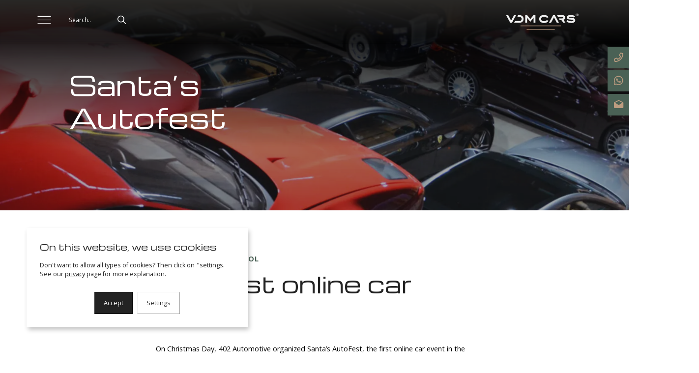

--- FILE ---
content_type: text/html; charset=utf-8
request_url: https://vdmcars.com/news-blogs/santa-s-autofest
body_size: 11696
content:
<!--
👽 AlienTrick Projects BV
===============================
🏠   Oosterveldsingel 51
     7558 PJ  Hengelo (Ov)
     The Netherlands

📱   Tel. +31 (0)74-7620200
     Fax: +31 (0)74-7620201
🌎   http://www.alientrick.com
📧   info@alientrick.com
-->
<!DOCTYPE html>
<html dir="ltr" lang="en" class="no-js usn">
<head>
            <!-- Google Tag Manager -->
        <link rel="dns-prefetch" href="//www.googletagmanager.com">

    
    <meta charset="utf-8">
    <meta name="viewport" content="width=device-width, initial-scale=1, shrink-to-fit=no, maximum-scale=2">
    
    <link rel="canonical" href="https://vdmcars.com/news-blogs/santa-s-autofest/" />
    <title>Santa&#x2019;s Autofest | VDM Cars</title>
    <meta name="description" content="On Christmas Day, 402 Automotive organized Santa&#x2019;s AutoFest, the first online car event in the Netherlands and it took place at VDM Cars.">
            <link rel="alternate" hreflang="en-us" href="https://vdmcars.com/news-blogs/santa-s-autofest/" />
            <link rel="alternate" hreflang="de-de" href="https://vdmcars.de/aktuelles-und-blogs/santa-s-autofest/" />
            <link rel="alternate" hreflang="nl-nl" href="https://vdmcars.nl/actueel-blogs/santa-s-autofest/" />
    <meta name="twitter:card" content="summary_large_image" />
    <meta property="og:type" content="website">
    <meta property="og:title" content="Santa&#x2019;s Autofest | VDM Cars" />
    <meta property="og:image" content="https://vdmcars.com/media/rvadfnnx/1-3-scaled-1600x500-c-center.jpg" />
    <meta property="og:url" content="https://vdmcars.com/news-blogs/santa-s-autofest/" />
    <meta property="og:description" content="On Christmas Day, 402 Automotive organized Santa&#x2019;s AutoFest, the first online car event in the Netherlands and it took place at VDM Cars." />
    <meta property="og:site_name" content="VDM Cars" />
    <meta name="robots" content="index,follow">

    




    <link href="/sb/sitebuilder-ltr-css-bundle.css.v171020240833" media="screen" rel="stylesheet" />
<link href="/sb/sitebuilder-css-bundle.css.v171020240833" media="screen" rel="stylesheet" />
<link href="/sb/sitebuilder-css-small-bundle.css.v171020240833" media="screen and (min-width:0) and (max-width:991px)" rel="stylesheet" />
<link href="/sb/sitebuilder-css-large-bundle.css.v171020240833" media="screen and (min-width:992px)" rel="stylesheet" />
<link rel="stylesheet" media="screen" href="/uSkinned/css/generated/f90454c7-f3a8-4e1a-9c97-9ff9e55c4947.css?version=639010692112530000" />
<link href="/sb/sitebuilder-css-prnt-bundle.css.v171020240833" media="print" rel="stylesheet" />


            <link rel="shortcut icon" type="image/png" href="/media/00vh3r1w/favicon.png?width=32&amp;height=32">
        <link rel="apple-touch-icon" sizes="57x57" type="image/png" href="/media/00vh3r1w/favicon.png?width=57&amp;height=57">
        <link rel="apple-touch-icon" sizes="60x60" type="image/png" href="/media/00vh3r1w/favicon.png?width=60&amp;height=60">
        <link rel="apple-touch-icon" sizes="72x72" type="image/png" href="/media/00vh3r1w/favicon.png?width=72&amp;height=72">
        <link rel="apple-touch-icon" sizes="76x76" type="image/png" href="/media/00vh3r1w/favicon.png?width=76&amp;height=76">
        <link rel="apple-touch-icon" sizes="114x114" type="image/png" href="/media/00vh3r1w/favicon.png?width=114&amp;height=114">
        <link rel="apple-touch-icon" sizes="120x120" type="image/png" href="/media/00vh3r1w/favicon.png?width=120&amp;height=120">
        <link rel="apple-touch-icon" sizes="144x144" type="image/png" href="/media/00vh3r1w/favicon.png?width=144&amp;height=144">
        <link rel="apple-touch-icon" sizes="152x152" type="image/png" href="/media/00vh3r1w/favicon.png?width=152&amp;height=152">
        <link rel="apple-touch-icon" sizes="180x180" type="image/png" href="/media/00vh3r1w/favicon.png?width=180&amp;height=180">
        <link rel="icon" sizes="16x16" type="image/png" href="/media/00vh3r1w/favicon.png?width=16&amp;height=16">
        <link rel="icon" sizes="32x32" type="image/png" href="/media/00vh3r1w/favicon.png?width=32&amp;height=32">
        <link rel="icon" sizes="96x96" type="image/png" href="/media/00vh3r1w/favicon.png?width=96&amp;height=96">
        <link rel="icon" sizes="192x192" type="image/png" href="/media/00vh3r1w/favicon.png?width=192&amp;height=192">
        <meta name="msapplication-square70x70logo" content="/media/00vh3r1w/favicon.png?width=70&height=70" />
        <meta name="msapplication-square150x150logo" content="/media/00vh3r1w/favicon.png?width=150&height=150" />
        <meta name="msapplication-wide310x150logo" content="/media/00vh3r1w/favicon.png?width=310&height=150" />
        <meta name="msapplication-square310x310logo" content="/media/00vh3r1w/favicon.png?width=310&height=310" />

    
            <script async defer src="https://www.google.com/recaptcha/api.js?render=6LfryqMpAAAAAEQ47BuiSAIID6W-p1Z5gJPtOcsH"></script>
<link rel="stylesheet" href="https://pro.fontawesome.com/releases/v5.15.4/css/all.css" integrity="sha384-rqn26AG5Pj86AF4SO72RK5fyefcQ/x32DNQfChxWvbXIyXFePlEktwD18fEz+kQU" crossorigin="anonymous">        <!-- Google Tag Manager -->
        <script>
        (function(w,d,s,l,i){w[l]=w[l]||[];w[l].push({'gtm.start':
        new Date().getTime(),event:'gtm.js'});var f=d.getElementsByTagName(s)[0],
        j=d.createElement(s),dl=l!='dataLayer'?'&l='+l:'';j.async=true;j.src=
        'https://www.googletagmanager.com/gtm.js?id='+i+dl;f.parentNode.insertBefore(j,f);
        })(window,document,'script','dataLayer','GTM-N3MHMNVX');</script>
        <!-- End Google Tag Manager -->

    
    <link rel="stylesheet" integrity="sha384-rqn26AG5Pj86AF4SO72RK5fyefcQ/x32DNQfChxWvbXIyXFePlEktwD18fEz+kQU" crossorigin="anonymous" href="https://pro.fontawesome.com/releases/v5.15.4/css/all.css">
</head>
<body 
    
 class="body-bg body-bg-solid header-03-lg header-01-sm show_header-on-scroll-lg show_header-on-scroll-sm directional-icons-arrow   full-page           content-underline-link       breadcrumb-backward"

>

            <!-- Google Tag Manager (noscript) -->
        <noscript>
            <iframe src="https://www.googletagmanager.com/ns.html?id=GTM-N3MHMNVX"
                    height="0" width="0" style="display:none;visibility:hidden"></iframe>
        </noscript>
        <!-- End Google Tag Manager (noscript) -->



    <!-- Skip links -->
    <a class="skip-to-content" id="skip-to-content-link" href="#site-content">Skip to main content</a>
    <a class="skip-to-content" id="skip-to-footer-link" href="#site-footer">Skip to footer</a>
    <!--// Skip links -->

    <!-- Site -->
    <div id="site">

        <!-- Header -->
            <header id="site-header" class="header-bg header-bg-solid" tabindex="-1">
        <div class="container-fluid">

            <div class="row">

                    <div id="logo" >
        <a href="/" title="VDM Cars">
                    <img src="/media/xd2g4kjn/logo-vdmcars_full-color-darkbg.svg" alt="Logo VDM Cars">
            <span>VDM Cars</span>
        </a>
    </div>



                    <!-- Expand -->
                    <button id="burgerNavStyle" class="expand-header expand-3-bars expand-even-lines expand-active-cross" type="button" aria-expanded="false" aria-label="Expand header">
                        <span>Menu</span>
                    </button>
                    <!--// Expand -->

                <!-- Main navigation -->
                        <nav aria-label="Main" class="main nav-dropdown navigation-dropdown-bg-solid">
            <ul >
                        <li  class="no-child ">
                            <span>
                                <a href="/"  >Home</a>
                            </span>

                        </li>
                        <li  class="no-child ">
                            <span>
                                <a href="/about-us/"  >About us</a>
                            </span>

                        </li>
                        <li  class="no-child ">
                            <span>
                                <a href="/collection/"  >Collection</a>
                            </span>

                        </li>
                        <li  class="no-child active">
                            <span>
                                <a href="/news-blogs/"  >News & blogs</a>
                            </span>

                        </li>
                        <li  class="no-child ">
                            <span>
                                <a href="/recently-sold/"  >Recently sold</a>
                            </span>

                        </li>
                        <li  class="no-child ">
                            <span>
                                <a href="/exclusive-services/"  >Exclusive services</a>
                            </span>

                        </li>
                        <li  class="no-child ">
                            <span>
                                <a href="/exclusive-services/consignment-sales/"  >Consignment sales</a>
                            </span>

                        </li>
            </ul>
        </nav>



                <!--// Main navigation -->
                <!-- Secondary navigation -->
                        <nav aria-label="Secondary" class="secondary nav-dropdown navigation-dropdown-bg-solid">
            <ul>

                            <li class="language-selector dropdown">
                                <a href="#" class="active" id="languageDropdown" data-toggle="dropdown" aria-haspopup="true" aria-expanded="true"><span>English</span></a>
 <a class="dropdown-item" href="https://vdmcars.de/aktuelles-und-blogs/santa-s-autofest/"><span>Deutsch (Deutschland)</span> </a> <a class="dropdown-item" href="https://vdmcars.nl/actueel-blogs/santa-s-autofest/"><span>Nederlands (Nederland)</span> </a>                            </li>
            </ul>
        </nav>
        <div class="extra-info">
            <div class="title">
                Interested?
            </div>
            <div class="text">
                Want to learn more about our cars or services, or want to take a test drive? Just let us know. Of course, you are always welcome to visit our showroom.
            </div>
            <p class="link" data-os-animation="fadeIn" data-os-animation-delay="0s" data-os-animation-duration="1,2s">
                <a class="btn  base-btn-bg base-btn-bg-solid base-btn-bg-hover-solid base-btn-text base-btn-borders" href="/contact">
                    <span></span>
                    Contact 
                </a>
                <a class="btn  base-btn-bg base-btn-bg-solid base-btn-bg-hover-solid base-btn-text base-btn-borders" target="_blank" href="https://wa.me/+49174746666">
                    <span></span>
                    &#x2B;49 174 74 66 665 
                </a>
            </p>
        </div>
        <div class="social">
            <div class="title">Follow us:</div>
            <a href="https://www.instagram.com/vdmcars/" target="_blank"><img src="/../../../images/AlienTrick/instagram.png"></a>
            <a href="http://facebook.com/vdmcars/" target="_blank"><img src="/../../../images/AlienTrick/facebook.png"></a>
            <a href="https://www.linkedin.com/company/vdm-cars-gmbh/about/" target="_blank"><img src="/../../../images/AlienTrick/linkedin.png"></a>
            <a href="https://www.tiktok.com/&#64;vdmcars" target="_blank"><img src="/../../../images/AlienTrick/tiktok.png"></a>
        </div>

                <!--// Secondary navigation -->
                <!-- CTA Links -->
                        <nav aria-label="Call to actions" class="cta-links">
                    <a class="btn  base-btn-bg base-btn-bg-solid base-btn-bg-hover-solid base-btn-text base-btn-borders" href="tel:&#x2B;492562710752" target="_blank" rel="noreferrer noopener"  title="Link will open in a new window/tab" >
                        <span></span>
                        <i class="icon usn_ion-ios-call before"></i>+49 2562 710 752<i class="icon usn_ion-md-open after"></i>
                    </a>
                    <a class="btn  base-btn-bg base-btn-bg-solid base-btn-bg-hover-solid base-btn-text base-btn-borders" href="https://wa.me/&#x2B;491747466665" target="_blank" rel="noreferrer noopener"  title="Link will open in a new window/tab" >
                        <span></span>
                        <i class="icon usn_ion-logo-whatsapp before"></i>+49 174 74 66 665<i class="icon usn_ion-md-open after"></i>
                    </a>
                    <a class="btn  base-btn-bg base-btn-bg-solid base-btn-bg-hover-solid base-btn-text base-btn-borders" href="mailto:info@vdmcars.de" target="_blank" rel="noreferrer noopener"  title="Link will open in a new window/tab" >
                        <span></span>
                        <i class="icon usn_ion-md-mail-open before"></i>info@vdmcars.de<i class="icon usn_ion-md-open after"></i>
                    </a>
        </nav>

                <!--// CTA Links -->
                <!-- Site search -->
                    <div class="form site-search-form site-search" aria-label="Site search">
            <form role="search" action="/search/" method="get" name="searchForm">
                <fieldset>
                    <div class="form-group">
                        <input type="text" class="form-control" name="search_field" aria-label="Search.." placeholder="Search.." value="">
                    </div>
                    <button type="submit" role="button" aria-label="Search" class="btn base-btn-bg base-btn-bg-solid base-btn-bg-hover-solid base-btn-text base-btn-borders btn-search">
                        <span></span>
                        <i aria-hidden="true" class="icon usn_ion-ios-search"></i>
                    </button>
                </fieldset>
            </form>
            <button class="expand-search" data-bs-toggle="collapse" type="button" aria-expanded="false" aria-label="Expand site search">
                <em>Expand Search</em>
                <i aria-hidden="true" class="icon usn_ion-ios-search search-icon"></i>
                <i aria-hidden="true" class="icon usn_ion-md-close close-icon"></i>
            </button>
        </div>

                <!--// Site search -->

            </div>

        </div>
    </header>


        <!--// Header -->
        <!-- Content -->
        <main id="site-content" tabindex="-1">

            
            





    <section class="content component usn_cmp_banner base-bg base-bg-solid  " >  

        <div class="component-inner">


                                <div class="item item_overlay item_medium-banner  c1-bg c1-bg-solid ">

                            <!-- IMAGE -->
                            <div class="image lazyload background-image "  style="background-image:url('/media/rvadfnnx/1-3-scaled-1600x500-c-center.jpg?width=300&height=140&v=1da63427450e1a0&format=webp')"  data-bgset="/media/rvadfnnx/1-3-scaled-1600x500-c-center.jpg?width=1500&height=700&v=1da63427450e1a0&format=webp [type:image/webp] | /media/rvadfnnx/1-3-scaled-1600x500-c-center.jpg?width=1500&height=700&v=1da63427450e1a0 1x, /media/rvadfnnx/1-3-scaled-1600x500-c-center.jpg?width=3000&height=1400&v=1da63427450e1a0&format=webp [type:image/webp] | /media/rvadfnnx/1-3-scaled-1600x500-c-center.jpg?width=3000&height=1400&v=1da63427450e1a0 2x" data-sizes="auto"   role="img" aria-label="1 3 Scaled 1600X500 C Center">

                            </div>
                            <!--// IMAGE -->

                            <div class="inner">
                                <div class="container">
                                    <!-- ROW -->
                                    <div class="row text-left justify-content-start info_align-middle">

                                        <div class="info col">
                                            <div class="d-table">

                                                <div class="d-table-cell">

                                                    <h1 class="heading  c1-heading "  data-os-animation="fadeIn" data-os-animation-delay="0s" data-os-animation-duration="1.2s" >Santa’s<br>Autofest</h1>

                                                </div>
                                            </div>
                                        </div>
                                    </div>
                                    <!--// ROW -->
                                </div>
                            </div>
                    </div>



        </div>
    </section>
    <section class="content component usn_cmp_text base-bg base-bg-solid pb-0 " >  

        <div class="component-inner">
                    <div class="container"><div class="row justify-content-center"><div class="content-col center-col col">

        <!-- Introduction -->
        <div class="component-introduction row justify-content-start text-left " data-os-animation="fadeIn" data-os-animation-delay="0s" data-os-animation-duration="1.2s">
            <div class="info col">

                        <p class="secondary-heading base-secondary-heading " >Livestream Milan Knol</p>
<h2 class="heading  base-heading " >The first online car event</h2>

                    <div class="text base-text">
                        <p>On Christmas Day, 402 Automotive organized Santa’s AutoFest, the first online car event in the Netherlands and it took place at VDM Cars.</p>
<p>The car event was presented by YouTuber Milan Knol. The livestream car show attracted thousands of viewers on both Twitch, Youtube and Facebook. Host Milan Knol also presented about 15 performance cars from various branches of the car scene.</p>
<p>Two reporters appeared live on screen en route to VDM Cars in Gronau. They came with the 2000 horsepower Nissan GTR from Total Car Concept and another winner was announced from the Passion Without Limites Experience, one of the prizes from the 20,000 euro counting Prize Festival for which viewers could buy lottery tickets.</p>
<p>Watch the complete livestream below:</p>
                    </div>
            </div>
        </div>
        <!--// Introduction -->


                <div class="info ">

        

        <div class="text base-text " data-os-animation="fadeIn" data-os-animation-delay="0s">
            
        </div>


    </div>




                    </div></div></div>
        </div>
    </section>
    <section class="content component usn_cmp_code base-bg base-bg-solid p-0 " >  

        <div class="component-inner">
                    <div class="container"><div class="row justify-content-center"><div class="content-col center-col col">



                <div class="code-item " data-os-animation="fadeIn" data-os-animation-delay="0s" data-os-animation-duration="1.2s">
        <iframe src="https://www.youtube.com/embed/L1Xh8_06HRM?si=wdLeIHe3Vtentc8R" title="YouTube video player" frameborder="0" allow="accelerometer; autoplay; clipboard-write; encrypted-media; gyroscope; picture-in-picture; web-share" allowfullscreen></iframe>
    </div>




                    </div></div></div>
        </div>
    </section>
    <section class="content component usn_cmp_reusablecomponents base-bg base-bg-solid p-0 " >  

        <div class="component-inner">
                    <div class="container">


                        <div class="" data-os-animation="fadeIn" data-os-animation-delay="0s" data-os-animation-duration="1.2s">

    <section class="content component usn_cmp_text base-bg base-bg-solid p-0 " >  

        <div class="component-inner">
                    <div class="container"><div class="row justify-content-center"><div class="content-col center-col col">



                <div class="info ">

        

        <div class="text base-text " data-os-animation="fadeIn" data-os-animation-delay="0s">
            
        </div>


    </div>


        <!-- Outro -->
        <div class="component-outro row justify-content-center text-center " data-os-animation="fadeIn" data-os-animation-delay="0s" data-os-animation-duration="1.2s">
            <div class="info col">

                

                    <p class="link">
                                <a class="btn  base-btn-bg base-btn-bg-solid base-btn-bg-hover-solid base-btn-text base-btn-borders" href="/news-blogs/"  >
                                    <span></span>
                                    Back to all articles
                                </a>
                    </p>
            </div>
        </div>
        <!--// Outro -->


                    </div></div></div>
        </div>
    </section>
            </div>



                    </div>
        </div>
    </section>


    <section class="content component meta-author-comments base-bg base-bg-solid pt-0 mt-0">
        <div class="container">
            <div class="row justify-content-center">

                <div class="content-col center-col col">

                    <!-- Meta -->
                    <section class="content component meta base-bg">

                        <p class="date base-text"><time>28-12-2020</time></p>
                        
            <div class="categories base-text">
                <ul>
                            <li>
                                <a href="/news-blogs/articles/" title="Articles" rel="NOINDEX, FOLLOW">Articles</a>
                            </li>
                </ul>
            </div>


                    </section>
                    <!--// Meta -->

                    

                    

                </div>

            </div>
        </div>
    </section>











            

        </main>
        <!--// Content -->
        <!-- Footer -->
                    <footer id="site-footer" class="footer-bg footer-bg-solid" tabindex="-1">

                <!-- Breadcrumb -->
                        <section class="breadcrumb-trail">
            <div class="container">
                <nav aria-label="Breadcrumb">
                    <ol class="breadcrumb" itemscope itemtype="https://schema.org/BreadcrumbList">
                            <li class="breadcrumb-item" itemprop="itemListElement" itemscope itemtype="https://schema.org/ListItem"><a href="/" itemtype="https://schema.org/Thing" itemprop="item"><span itemprop="name"><i class="icon before"></i>Home</span></a><meta itemprop="position" content="1" /></li>
                            <li class="breadcrumb-item" itemprop="itemListElement" itemscope itemtype="https://schema.org/ListItem"><a href="/news-blogs/" itemtype="https://schema.org/Thing" itemprop="item"><span itemprop="name"><i class="icon before"></i>News & blogs</span></a><meta itemprop="position" content="2" /></li>

                            <li itemprop="itemListElement" itemscope itemtype="https://schema.org/ListItem" class="breadcrumb-item active" aria-current="page"><span itemprop="name"><i class="icon before"></i>Santa’s Autofest</span><meta itemprop="position" content="3" /></li>
                    </ol>
                </nav>
            </div>
        </section>

                <!--// Breadcrumb -->
    
                <div class="container">

                        <div class="row listing wrapper">
                            <div class="col-12 logo">
                                <a href="/"><img src="/../../../images/AlienTrick/logo-vdmcars_full-color-darkbg.svg"></a>
                            </div>
                        </div>
                        <!-- Row -->
                        <div class="row listing">

                            <div class="col-4">
                                <div class="extra-info">
                                    <div class="title">
                                        Interested?
                                    </div>
                                    <div class="text">
                                        Want to learn more about our cars or services, or want to take a test drive? Just let us know. Of course, you are always welcome to visit our showroom.
                                    </div>
                                    <p class="link" data-os-animation="fadeIn" data-os-animation-delay="0s" data-os-animation-duration="1,2s">
                                        <a class="btn  base-btn-bg base-btn-bg-solid base-btn-bg-hover-solid base-btn-text base-btn-borders" href="/contact">
                                            <span></span>
                                           Contact 
                                        </a>
                                        <a class="btn  base-btn-bg base-btn-bg-solid base-btn-bg-hover-solid base-btn-text base-btn-borders" target="_blank" href="https://wa.me/&#x2B;491747466665 ">
                                            <span></span>
                                             &#x2B;49 174 74 66 665 
                                        </a>
                                    </p>
                                </div>
                            </div>

                                        <div class="item footer-item usn_pod_links   col-lg-2 col-md-2 col-12 col place-social">
                                                <div class="inner">
                                                    <p class="heading  footer-heading "  data-os-animation="fadeIn" data-os-animation-delay="0s" data-os-animation-duration="1.2s" >Discover</p>        <div class="component-main row listing listing_links listing_links-mini " data-os-animation="fadeIn" data-os-animation-delay="0s" data-os-animation-duration="1.2s">

                            <!-- Item -->
                            <div class="item items-1 item_links col-12  " data-os-animation="fadeIn" data-os-animation-delay="0s" data-os-animation-duration="1.2s">
                                <a href="/collection/"  >

Collection<i class="icon usn_ion-md-link footer-highlight after"></i>
                                </a>
                            </div>
                            <!--// Item -->
                            <!-- Item -->
                            <div class="item items-1 item_links col-12  " data-os-animation="fadeIn" data-os-animation-delay="0s" data-os-animation-duration="1.2s">
                                <a href="/recently-sold/"  >

Recently sold<i class="icon usn_ion-md-link footer-highlight after"></i>
                                </a>
                            </div>
                            <!--// Item -->
        </div>

                                                </div>
                                        </div>
                                        <div class="item footer-item usn_pod_links   col-lg-2 col-md-2 col-12 col ">
                                                <div class="inner">
                                                    <p class="heading  footer-heading "  data-os-animation="fadeIn" data-os-animation-delay="0s" data-os-animation-duration="1.2s" >VDM Cars</p>        <div class="component-main row listing listing_links listing_links-mini " data-os-animation="fadeIn" data-os-animation-delay="0s" data-os-animation-duration="1.2s">

                            <!-- Item -->
                            <div class="item items-1 item_links col-12  " data-os-animation="fadeIn" data-os-animation-delay="0s" data-os-animation-duration="1.2s">
                                <a href="/exclusive-services/"  >

Exclusive services<i class="icon usn_ion-md-link footer-highlight after"></i>
                                </a>
                            </div>
                            <!--// Item -->
                            <!-- Item -->
                            <div class="item items-1 item_links col-12  " data-os-animation="fadeIn" data-os-animation-delay="0s" data-os-animation-duration="1.2s">
                                <a href="/about-us/"  >

About us<i class="icon usn_ion-md-link footer-highlight after"></i>
                                </a>
                            </div>
                            <!--// Item -->
                            <!-- Item -->
                            <div class="item items-1 item_links col-12  " data-os-animation="fadeIn" data-os-animation-delay="0s" data-os-animation-duration="1.2s">
                                <a href="/news-blogs/"  >

News & blogs<i class="icon usn_ion-md-link footer-highlight after"></i>
                                </a>
                            </div>
                            <!--// Item -->
        </div>

                                                </div>
                                        </div>
    <div class="item  footer-item   col-lg-2 col-md-2 col-12 col  item_text-below usn_pod_textimage text-left place-address " data-os-animation="fadeIn" data-os-animation-delay="0s" data-os-animation-duration="1.2s">
            <div class="inner   ">
                    <div class="info ">

                        <p class="heading  footer-heading " >Showroom</p>

                            <div class="text footer-text">
                                <p><a rel="noopener" href="https://www.google.com/maps/dir//Otto-Hahn-Stra%C3%9Fe+8,+48599+Gronau+(Westfalen),+Duitsland/@52.1995149,7.0711659,17z/data=!4m9!4m8!1m0!1m5!1m1!1s0x47b83ee71b58954f:0x4f704dfc13eaadda!2m2!1d7.0711659!2d52.1995149!3e0?entry=ttu" target="_blank"> Otto-Hahn-Strasse 8<br>48599 Gronau<br>Germany<br></a> <a href="tel:+492562710752">+49 2562 710 752</a> <br><a href="mailto:info@vdmcars.de">info@vdmcars.de</a></p>
<p> </p>
<p class="heading  footer-heading ">Administration</p>
<p><a rel="noopener" href="https://www.google.com/maps/place/Bedrijventerrein+Oosterveld,+Oosterveldsingel+7,+7558+PJ+Hengelo/data=!4m2!3m1!1s0x47b811a866f9ae9b:0xe52e6f00f5296e93?sa=X&amp;ved=2ahUKEwirx8qqlYqEAxUb1QIHHfbpAWAQ8gF6BAgYEAA" target="_blank"> Oosterveldsingel 7<br>7558 PJ Hengelo<br>The Netherlands</a></p>
                            </div>

                    </div>
            </div>
    </div>
                                        <div class="item footer-item usn_pod_sociallinks   col-lg-2 col-md-2 col-12 col pull-social">
                                                <div class="inner">
                                                    <p class="heading  footer-heading "  data-os-animation="fadeIn" data-os-animation-delay="0s" data-os-animation-duration="1.2s" >Follow us</p>        <nav class="social " data-os-animation="fadeIn" data-os-animation-delay="0s" data-os-animation-duration="1.2s" aria-label="Social links">

            <ul>
                        <li>
                            <span>
                                <a href="https://www.instagram.com/vdmcars/" target="_blank" rel="noreferrer noopener"  title="Link will open in a new window/tab" >
                                                <picture>
                                                    <source type="image/webp" data-srcset="/media/5stfem4n/instagram-gold.png?format=webp&height=80 1x, /media/5stfem4n/instagram-gold.png?format=webp&height=160 2x">
                                                    <img class="lazyload" src="/media/5stfem4n/instagram-gold.png?format=webp&height=16" data-srcset="/media/5stfem4n/instagram-gold.png?format=webp&height=80 1x, /media/5stfem4n/instagram-gold.png?format=webp&height=160 2x" alt="Instagram VDM Cars">
                                                </picture>
                                        <span class="visually-hidden">https://www.instagram.com/vdmcars/</span>
                                </a>
                            </span>
                        </li>
                        <li>
                            <span>
                                <a href="http://facebook.com/vdmcars/" target="_blank" rel="noreferrer noopener"  title="Link will open in a new window/tab" >
                                                <picture>
                                                    <source type="image/webp" data-srcset="/media/mkidox5m/facebook-gold.png?format=webp&height=80 1x, /media/mkidox5m/facebook-gold.png?format=webp&height=160 2x">
                                                    <img class="lazyload" src="/media/mkidox5m/facebook-gold.png?format=webp&height=16" data-srcset="/media/mkidox5m/facebook-gold.png?format=webp&height=80 1x, /media/mkidox5m/facebook-gold.png?format=webp&height=160 2x" alt="Facebook VDM Cars">
                                                </picture>
                                        <span class="visually-hidden">http://facebook.com/vdmcars/</span>
                                </a>
                            </span>
                        </li>
                        <li>
                            <span>
                                <a href="https://www.linkedin.com/company/vdm-cars-gmbh/about/" target="_blank" rel="noreferrer noopener"  title="Link will open in a new window/tab" >
                                                <picture>
                                                    <source type="image/webp" data-srcset="/media/pkyl0l0s/linkedin-gold.png?format=webp&height=80 1x, /media/pkyl0l0s/linkedin-gold.png?format=webp&height=160 2x">
                                                    <img class="lazyload" src="/media/pkyl0l0s/linkedin-gold.png?format=webp&height=16" data-srcset="/media/pkyl0l0s/linkedin-gold.png?format=webp&height=80 1x, /media/pkyl0l0s/linkedin-gold.png?format=webp&height=160 2x" alt="Linkedin VDM Cars">
                                                </picture>
                                        <span class="visually-hidden">https://www.linkedin.com/company/vdm-cars-gmbh/about/</span>
                                </a>
                            </span>
                        </li>
                        <li>
                            <span>
                                <a href="https://www.tiktok.com/@vdmcars" target="_blank" rel="noreferrer noopener"  title="Link will open in a new window/tab" >
                                                <picture>
                                                    <source type="image/webp" data-srcset="/media/wnwb1upz/tiktok-gold.png?format=webp&height=80 1x, /media/wnwb1upz/tiktok-gold.png?format=webp&height=160 2x">
                                                    <img class="lazyload" src="/media/wnwb1upz/tiktok-gold.png?format=webp&height=16" data-srcset="/media/wnwb1upz/tiktok-gold.png?format=webp&height=80 1x, /media/wnwb1upz/tiktok-gold.png?format=webp&height=160 2x" alt="TikTok VDM Cars">
                                                </picture>
                                        <span class="visually-hidden">https://www.tiktok.com/@vdmcars</span>
                                </a>
                            </span>
                        </li>
            </ul>
        </nav>

                                                </div>
                                        </div>

                        </div>
                        <!--// Row -->
                    <!-- Row -->
                    <div class="row">

                        <div class="col">
                            <nav aria-label="Footer" class="footer-navigation">
                                <ul>
                                    <li><div>VDM Cars &copy; 2026 </div></li>
                                                    <li><span><a href="/terms-and-conditions/"  >Terms and conditions</a></span></li>
                <li><span><a href="/privacy/"  >Privacy</a></span></li>
                <li><span><a href="/impressum/"  >Impressum</a></span></li>
                <li><span><a href="javascript:$.gdprcookie.display()"  >Cookies</a></span></li>
                <li><span><a href="/sitemap/"  >Sitemap</a></span></li>

                                </ul>
                            </nav>
                        </div>

                    </div>
                    <!--// Row -->

                            <!-- Back to top -->
        <div class="usn_back-to-top position-right">
            <button id="back-to-top-link" aria-label="Back to top" class="btn base-btn-bg base-btn-bg base-btn-bg-solid base-btn-bg-hover-solid base-btn-text base-btn-borders btn-back-to-top">
                <span></span>
                <i aria-hidden="true" class="icon"></i><span aria-hidden="true" class="d-none">Back to top</span>
            </button>
        </div>
        <!--// Back to top -->


                </div>
            </footer>

        <!--// Footer -->

    </div>
    <!--// Site -->

    <script src="https://cdnjs.cloudflare.com/ajax/libs/gsap/3.9.1/gsap.min.js"></script>
    <script src="https://cdnjs.cloudflare.com/ajax/libs/gsap/3.9.1/ScrollTrigger.min.js"></script>

        
    




<script src="/sb/sitebuilder-js-bundle.js.v171020240833" type="text/javascript"></script>

    <script type="text/javascript" src="/uSkinned/scripts/generated/f90454c7-f3a8-4e1a-9c97-9ff9e55c4947.js?version=639010692112530000"></script>




        
    

    

    
        <link rel="stylesheet" href="../../cookies/gdpr-cookie.css">
        <script src="../../cookies/gdpr-cookie.js"></script>
        <script>
                    $.gdprcookie.init({
                    title: "On this website, we use cookies",
                    message: `<p>Don't want to allow all types of cookies? Then click on "settings. See our <a href="/privacy/" title="Privacy">privacy</a> page for more explanation.</p>`,
                    delay: 600,
                    expires: 364,
                    acceptBtnLabel: "Accept",
                    advancedBtnLabel: "Settings",
                    cookieName: 'cookies_consent',
                    acceptReload: true,
                    subtitle: "Select which cookies you want to allow",
                    cookieTypes: [



                                        {
                                    type: "Essential cookies",
                                        value: "cookies_consent_essential",
                        required: true,
                        checked: true,
                                     description: `<p>These are cookies required for the operation of our website. They include, for example, cookies that allow you to log in to secure areas of our website. These cookies do not collect information about you that could be used for marketing or remembering where you were on the Internet. This category of cookies cannot be disabled.</p>
<p><strong>Performance cookies</strong></p>
<p>These cookies allow us to recognize and count visitors and to see how visitors move around our website when they use it. This helps us improve the way our website works, for example by ensuring that users easily find what they are looking for. These cookies do not collect any data that can identify you. All data collected by these cookies are anonymous and they are only used to improve how the website works.</p>`,
                                    },
                    
                                        {
                                    type: "Analytical cookies",
                                        value: "cookies_consent_analytical",
                        required: false,
                        checked: true,
                                     description: `<p>These cookies allow us to recognize and count visitors and to see how visitors move around our website when they use it. This helps us improve the way our website works, for example, by ensuring that users easily find what they are looking for. These cookies do not collect any data that can identify you. All data collected by these cookies are anonymous and they are only used to improve how the website works.<br>Our website uses cookies from Google Analytics. Data collected by cookies from Google Analytics are transmitted to and stored by Google on servers in the United States of America in accordance with its privacy policy.</p>
<p>Please visit https://support.google.com/analytics/answer/6004245?hl=en. for an overview of privacy at Google and how it applies to Google Analytics. You can opt out of tracking by Google Analytics at https://support.google.com/analytics/answer/181881?hl=en&amp;ref_topic=2919631</p>`,
                                    },
                    
                                        {
                                    type: "Advertising cookies",
                                        value: "cookies_consent_remarketing",
                        required: false,
                        checked: true,
                                     description: `<p>With these cookies, we and advertisers track which pages you visit from our and their networks, respectively. We do this to conduct targeted marketing, including showing you relevant information on channels of ours.</p>`,
                                    },
                    ],
                        acceptBeforeAdvanced: ["cookies_consent_essential","cookies_consent_analytical","cookies_consent_remarketing"],
                        acceptAfterAdvanced: [,"cookies_consent_analytical","cookies_consent_remarketing"],


            });

            $(document.body)
                .on("gdpr:show", function () {
                        console.log("Cookie dialog is shown");
                    })
                .on("gdpr:accept", function () {
                        var preferences = $.gdprcookie.preference();
                        console.log("Preferences saved:", preferences);
                    })
                .on("gdpr:advanced", function () {
                        console.log("Advanced button was pressed");
                    });

                    if ($.gdprcookie.preference("marketing") === true) {
                        console.log("This should run because marketing is accepted.");
                    }



        </script>



    
    <div class="cursor"></div>
    <script>
        var cursor = document.querySelector('.cursor'),
        cursorScale = document.querySelectorAll('a, button, .slick-slider .item'),
        mouseX = 0,
        mouseY = 0
        let posX = 0,
        posY = 0;

        gsap.to({}, 0.0018, {
            repeat: -1,
            onRepeat: function () {
                posX += (mouseX - posX) / 8;
                posY += (mouseY - posY) / 8;

                gsap.set(cursor, {
                css: {
                    left: posX - 1,
                    top: posY - 2
                }
                });
            }
        });
        
        window.addEventListener("mousemove", function (e) {
            mouseX = e.clientX;
            mouseY = e.clientY
        });
        
        cursorScale.forEach(link => {
            link.addEventListener('mouseleave', () => {
                cursor.classList.remove('grow');
                cursor.classList.remove('grow-small');
            });
            link.addEventListener('mousemove', () => {
                cursor.classList.add('grow');
                if(link.classList.contains('small')){
                    cursor.classList.remove('grow');
                    cursor.classList.add('grow-small');
                }
            });
        });




    

    </script>

    <style>
        /* FORMS */
        .umbraco-forms-form input.text, .umbraco-forms-form textarea {
            width: 100% !important;
            max-width: 100% !important;
        }
        .umbraco-forms-form span.contourError, .umbraco-forms-form span.field-validation-error {
            color: #d92c20 !important;
            font-size: 12px;
            font-family: 'Open Sans', sans-serif !important;
        }
        .form-control.input-validation-error, .umbraco-forms-field:not(.checkbox):not(.multiplechoice):not(.title):not(.recaptcha):not(.dataconsent):not(.singlechoice) input.input-validation-error, .umbraco-forms-field.longanswer textarea.input-validation-error, .umbraco-forms-field.dropdown select.input-validation-error,
        .umbraco-forms-form input.contourError, .umbraco-forms-form input.input-validation-error, .umbraco-forms-form textarea.contourError, .umbraco-forms-form textarea.input-validation-error {
            background: #fff9f3;
            border-color: #d92c20 !important;
        }        
    </style>   

</body>

</html>

--- FILE ---
content_type: text/html; charset=utf-8
request_url: https://www.google.com/recaptcha/api2/anchor?ar=1&k=6LfryqMpAAAAAEQ47BuiSAIID6W-p1Z5gJPtOcsH&co=aHR0cHM6Ly92ZG1jYXJzLmNvbTo0NDM.&hl=en&v=PoyoqOPhxBO7pBk68S4YbpHZ&size=invisible&anchor-ms=20000&execute-ms=30000&cb=kp9xz914ucz
body_size: 49717
content:
<!DOCTYPE HTML><html dir="ltr" lang="en"><head><meta http-equiv="Content-Type" content="text/html; charset=UTF-8">
<meta http-equiv="X-UA-Compatible" content="IE=edge">
<title>reCAPTCHA</title>
<style type="text/css">
/* cyrillic-ext */
@font-face {
  font-family: 'Roboto';
  font-style: normal;
  font-weight: 400;
  font-stretch: 100%;
  src: url(//fonts.gstatic.com/s/roboto/v48/KFO7CnqEu92Fr1ME7kSn66aGLdTylUAMa3GUBHMdazTgWw.woff2) format('woff2');
  unicode-range: U+0460-052F, U+1C80-1C8A, U+20B4, U+2DE0-2DFF, U+A640-A69F, U+FE2E-FE2F;
}
/* cyrillic */
@font-face {
  font-family: 'Roboto';
  font-style: normal;
  font-weight: 400;
  font-stretch: 100%;
  src: url(//fonts.gstatic.com/s/roboto/v48/KFO7CnqEu92Fr1ME7kSn66aGLdTylUAMa3iUBHMdazTgWw.woff2) format('woff2');
  unicode-range: U+0301, U+0400-045F, U+0490-0491, U+04B0-04B1, U+2116;
}
/* greek-ext */
@font-face {
  font-family: 'Roboto';
  font-style: normal;
  font-weight: 400;
  font-stretch: 100%;
  src: url(//fonts.gstatic.com/s/roboto/v48/KFO7CnqEu92Fr1ME7kSn66aGLdTylUAMa3CUBHMdazTgWw.woff2) format('woff2');
  unicode-range: U+1F00-1FFF;
}
/* greek */
@font-face {
  font-family: 'Roboto';
  font-style: normal;
  font-weight: 400;
  font-stretch: 100%;
  src: url(//fonts.gstatic.com/s/roboto/v48/KFO7CnqEu92Fr1ME7kSn66aGLdTylUAMa3-UBHMdazTgWw.woff2) format('woff2');
  unicode-range: U+0370-0377, U+037A-037F, U+0384-038A, U+038C, U+038E-03A1, U+03A3-03FF;
}
/* math */
@font-face {
  font-family: 'Roboto';
  font-style: normal;
  font-weight: 400;
  font-stretch: 100%;
  src: url(//fonts.gstatic.com/s/roboto/v48/KFO7CnqEu92Fr1ME7kSn66aGLdTylUAMawCUBHMdazTgWw.woff2) format('woff2');
  unicode-range: U+0302-0303, U+0305, U+0307-0308, U+0310, U+0312, U+0315, U+031A, U+0326-0327, U+032C, U+032F-0330, U+0332-0333, U+0338, U+033A, U+0346, U+034D, U+0391-03A1, U+03A3-03A9, U+03B1-03C9, U+03D1, U+03D5-03D6, U+03F0-03F1, U+03F4-03F5, U+2016-2017, U+2034-2038, U+203C, U+2040, U+2043, U+2047, U+2050, U+2057, U+205F, U+2070-2071, U+2074-208E, U+2090-209C, U+20D0-20DC, U+20E1, U+20E5-20EF, U+2100-2112, U+2114-2115, U+2117-2121, U+2123-214F, U+2190, U+2192, U+2194-21AE, U+21B0-21E5, U+21F1-21F2, U+21F4-2211, U+2213-2214, U+2216-22FF, U+2308-230B, U+2310, U+2319, U+231C-2321, U+2336-237A, U+237C, U+2395, U+239B-23B7, U+23D0, U+23DC-23E1, U+2474-2475, U+25AF, U+25B3, U+25B7, U+25BD, U+25C1, U+25CA, U+25CC, U+25FB, U+266D-266F, U+27C0-27FF, U+2900-2AFF, U+2B0E-2B11, U+2B30-2B4C, U+2BFE, U+3030, U+FF5B, U+FF5D, U+1D400-1D7FF, U+1EE00-1EEFF;
}
/* symbols */
@font-face {
  font-family: 'Roboto';
  font-style: normal;
  font-weight: 400;
  font-stretch: 100%;
  src: url(//fonts.gstatic.com/s/roboto/v48/KFO7CnqEu92Fr1ME7kSn66aGLdTylUAMaxKUBHMdazTgWw.woff2) format('woff2');
  unicode-range: U+0001-000C, U+000E-001F, U+007F-009F, U+20DD-20E0, U+20E2-20E4, U+2150-218F, U+2190, U+2192, U+2194-2199, U+21AF, U+21E6-21F0, U+21F3, U+2218-2219, U+2299, U+22C4-22C6, U+2300-243F, U+2440-244A, U+2460-24FF, U+25A0-27BF, U+2800-28FF, U+2921-2922, U+2981, U+29BF, U+29EB, U+2B00-2BFF, U+4DC0-4DFF, U+FFF9-FFFB, U+10140-1018E, U+10190-1019C, U+101A0, U+101D0-101FD, U+102E0-102FB, U+10E60-10E7E, U+1D2C0-1D2D3, U+1D2E0-1D37F, U+1F000-1F0FF, U+1F100-1F1AD, U+1F1E6-1F1FF, U+1F30D-1F30F, U+1F315, U+1F31C, U+1F31E, U+1F320-1F32C, U+1F336, U+1F378, U+1F37D, U+1F382, U+1F393-1F39F, U+1F3A7-1F3A8, U+1F3AC-1F3AF, U+1F3C2, U+1F3C4-1F3C6, U+1F3CA-1F3CE, U+1F3D4-1F3E0, U+1F3ED, U+1F3F1-1F3F3, U+1F3F5-1F3F7, U+1F408, U+1F415, U+1F41F, U+1F426, U+1F43F, U+1F441-1F442, U+1F444, U+1F446-1F449, U+1F44C-1F44E, U+1F453, U+1F46A, U+1F47D, U+1F4A3, U+1F4B0, U+1F4B3, U+1F4B9, U+1F4BB, U+1F4BF, U+1F4C8-1F4CB, U+1F4D6, U+1F4DA, U+1F4DF, U+1F4E3-1F4E6, U+1F4EA-1F4ED, U+1F4F7, U+1F4F9-1F4FB, U+1F4FD-1F4FE, U+1F503, U+1F507-1F50B, U+1F50D, U+1F512-1F513, U+1F53E-1F54A, U+1F54F-1F5FA, U+1F610, U+1F650-1F67F, U+1F687, U+1F68D, U+1F691, U+1F694, U+1F698, U+1F6AD, U+1F6B2, U+1F6B9-1F6BA, U+1F6BC, U+1F6C6-1F6CF, U+1F6D3-1F6D7, U+1F6E0-1F6EA, U+1F6F0-1F6F3, U+1F6F7-1F6FC, U+1F700-1F7FF, U+1F800-1F80B, U+1F810-1F847, U+1F850-1F859, U+1F860-1F887, U+1F890-1F8AD, U+1F8B0-1F8BB, U+1F8C0-1F8C1, U+1F900-1F90B, U+1F93B, U+1F946, U+1F984, U+1F996, U+1F9E9, U+1FA00-1FA6F, U+1FA70-1FA7C, U+1FA80-1FA89, U+1FA8F-1FAC6, U+1FACE-1FADC, U+1FADF-1FAE9, U+1FAF0-1FAF8, U+1FB00-1FBFF;
}
/* vietnamese */
@font-face {
  font-family: 'Roboto';
  font-style: normal;
  font-weight: 400;
  font-stretch: 100%;
  src: url(//fonts.gstatic.com/s/roboto/v48/KFO7CnqEu92Fr1ME7kSn66aGLdTylUAMa3OUBHMdazTgWw.woff2) format('woff2');
  unicode-range: U+0102-0103, U+0110-0111, U+0128-0129, U+0168-0169, U+01A0-01A1, U+01AF-01B0, U+0300-0301, U+0303-0304, U+0308-0309, U+0323, U+0329, U+1EA0-1EF9, U+20AB;
}
/* latin-ext */
@font-face {
  font-family: 'Roboto';
  font-style: normal;
  font-weight: 400;
  font-stretch: 100%;
  src: url(//fonts.gstatic.com/s/roboto/v48/KFO7CnqEu92Fr1ME7kSn66aGLdTylUAMa3KUBHMdazTgWw.woff2) format('woff2');
  unicode-range: U+0100-02BA, U+02BD-02C5, U+02C7-02CC, U+02CE-02D7, U+02DD-02FF, U+0304, U+0308, U+0329, U+1D00-1DBF, U+1E00-1E9F, U+1EF2-1EFF, U+2020, U+20A0-20AB, U+20AD-20C0, U+2113, U+2C60-2C7F, U+A720-A7FF;
}
/* latin */
@font-face {
  font-family: 'Roboto';
  font-style: normal;
  font-weight: 400;
  font-stretch: 100%;
  src: url(//fonts.gstatic.com/s/roboto/v48/KFO7CnqEu92Fr1ME7kSn66aGLdTylUAMa3yUBHMdazQ.woff2) format('woff2');
  unicode-range: U+0000-00FF, U+0131, U+0152-0153, U+02BB-02BC, U+02C6, U+02DA, U+02DC, U+0304, U+0308, U+0329, U+2000-206F, U+20AC, U+2122, U+2191, U+2193, U+2212, U+2215, U+FEFF, U+FFFD;
}
/* cyrillic-ext */
@font-face {
  font-family: 'Roboto';
  font-style: normal;
  font-weight: 500;
  font-stretch: 100%;
  src: url(//fonts.gstatic.com/s/roboto/v48/KFO7CnqEu92Fr1ME7kSn66aGLdTylUAMa3GUBHMdazTgWw.woff2) format('woff2');
  unicode-range: U+0460-052F, U+1C80-1C8A, U+20B4, U+2DE0-2DFF, U+A640-A69F, U+FE2E-FE2F;
}
/* cyrillic */
@font-face {
  font-family: 'Roboto';
  font-style: normal;
  font-weight: 500;
  font-stretch: 100%;
  src: url(//fonts.gstatic.com/s/roboto/v48/KFO7CnqEu92Fr1ME7kSn66aGLdTylUAMa3iUBHMdazTgWw.woff2) format('woff2');
  unicode-range: U+0301, U+0400-045F, U+0490-0491, U+04B0-04B1, U+2116;
}
/* greek-ext */
@font-face {
  font-family: 'Roboto';
  font-style: normal;
  font-weight: 500;
  font-stretch: 100%;
  src: url(//fonts.gstatic.com/s/roboto/v48/KFO7CnqEu92Fr1ME7kSn66aGLdTylUAMa3CUBHMdazTgWw.woff2) format('woff2');
  unicode-range: U+1F00-1FFF;
}
/* greek */
@font-face {
  font-family: 'Roboto';
  font-style: normal;
  font-weight: 500;
  font-stretch: 100%;
  src: url(//fonts.gstatic.com/s/roboto/v48/KFO7CnqEu92Fr1ME7kSn66aGLdTylUAMa3-UBHMdazTgWw.woff2) format('woff2');
  unicode-range: U+0370-0377, U+037A-037F, U+0384-038A, U+038C, U+038E-03A1, U+03A3-03FF;
}
/* math */
@font-face {
  font-family: 'Roboto';
  font-style: normal;
  font-weight: 500;
  font-stretch: 100%;
  src: url(//fonts.gstatic.com/s/roboto/v48/KFO7CnqEu92Fr1ME7kSn66aGLdTylUAMawCUBHMdazTgWw.woff2) format('woff2');
  unicode-range: U+0302-0303, U+0305, U+0307-0308, U+0310, U+0312, U+0315, U+031A, U+0326-0327, U+032C, U+032F-0330, U+0332-0333, U+0338, U+033A, U+0346, U+034D, U+0391-03A1, U+03A3-03A9, U+03B1-03C9, U+03D1, U+03D5-03D6, U+03F0-03F1, U+03F4-03F5, U+2016-2017, U+2034-2038, U+203C, U+2040, U+2043, U+2047, U+2050, U+2057, U+205F, U+2070-2071, U+2074-208E, U+2090-209C, U+20D0-20DC, U+20E1, U+20E5-20EF, U+2100-2112, U+2114-2115, U+2117-2121, U+2123-214F, U+2190, U+2192, U+2194-21AE, U+21B0-21E5, U+21F1-21F2, U+21F4-2211, U+2213-2214, U+2216-22FF, U+2308-230B, U+2310, U+2319, U+231C-2321, U+2336-237A, U+237C, U+2395, U+239B-23B7, U+23D0, U+23DC-23E1, U+2474-2475, U+25AF, U+25B3, U+25B7, U+25BD, U+25C1, U+25CA, U+25CC, U+25FB, U+266D-266F, U+27C0-27FF, U+2900-2AFF, U+2B0E-2B11, U+2B30-2B4C, U+2BFE, U+3030, U+FF5B, U+FF5D, U+1D400-1D7FF, U+1EE00-1EEFF;
}
/* symbols */
@font-face {
  font-family: 'Roboto';
  font-style: normal;
  font-weight: 500;
  font-stretch: 100%;
  src: url(//fonts.gstatic.com/s/roboto/v48/KFO7CnqEu92Fr1ME7kSn66aGLdTylUAMaxKUBHMdazTgWw.woff2) format('woff2');
  unicode-range: U+0001-000C, U+000E-001F, U+007F-009F, U+20DD-20E0, U+20E2-20E4, U+2150-218F, U+2190, U+2192, U+2194-2199, U+21AF, U+21E6-21F0, U+21F3, U+2218-2219, U+2299, U+22C4-22C6, U+2300-243F, U+2440-244A, U+2460-24FF, U+25A0-27BF, U+2800-28FF, U+2921-2922, U+2981, U+29BF, U+29EB, U+2B00-2BFF, U+4DC0-4DFF, U+FFF9-FFFB, U+10140-1018E, U+10190-1019C, U+101A0, U+101D0-101FD, U+102E0-102FB, U+10E60-10E7E, U+1D2C0-1D2D3, U+1D2E0-1D37F, U+1F000-1F0FF, U+1F100-1F1AD, U+1F1E6-1F1FF, U+1F30D-1F30F, U+1F315, U+1F31C, U+1F31E, U+1F320-1F32C, U+1F336, U+1F378, U+1F37D, U+1F382, U+1F393-1F39F, U+1F3A7-1F3A8, U+1F3AC-1F3AF, U+1F3C2, U+1F3C4-1F3C6, U+1F3CA-1F3CE, U+1F3D4-1F3E0, U+1F3ED, U+1F3F1-1F3F3, U+1F3F5-1F3F7, U+1F408, U+1F415, U+1F41F, U+1F426, U+1F43F, U+1F441-1F442, U+1F444, U+1F446-1F449, U+1F44C-1F44E, U+1F453, U+1F46A, U+1F47D, U+1F4A3, U+1F4B0, U+1F4B3, U+1F4B9, U+1F4BB, U+1F4BF, U+1F4C8-1F4CB, U+1F4D6, U+1F4DA, U+1F4DF, U+1F4E3-1F4E6, U+1F4EA-1F4ED, U+1F4F7, U+1F4F9-1F4FB, U+1F4FD-1F4FE, U+1F503, U+1F507-1F50B, U+1F50D, U+1F512-1F513, U+1F53E-1F54A, U+1F54F-1F5FA, U+1F610, U+1F650-1F67F, U+1F687, U+1F68D, U+1F691, U+1F694, U+1F698, U+1F6AD, U+1F6B2, U+1F6B9-1F6BA, U+1F6BC, U+1F6C6-1F6CF, U+1F6D3-1F6D7, U+1F6E0-1F6EA, U+1F6F0-1F6F3, U+1F6F7-1F6FC, U+1F700-1F7FF, U+1F800-1F80B, U+1F810-1F847, U+1F850-1F859, U+1F860-1F887, U+1F890-1F8AD, U+1F8B0-1F8BB, U+1F8C0-1F8C1, U+1F900-1F90B, U+1F93B, U+1F946, U+1F984, U+1F996, U+1F9E9, U+1FA00-1FA6F, U+1FA70-1FA7C, U+1FA80-1FA89, U+1FA8F-1FAC6, U+1FACE-1FADC, U+1FADF-1FAE9, U+1FAF0-1FAF8, U+1FB00-1FBFF;
}
/* vietnamese */
@font-face {
  font-family: 'Roboto';
  font-style: normal;
  font-weight: 500;
  font-stretch: 100%;
  src: url(//fonts.gstatic.com/s/roboto/v48/KFO7CnqEu92Fr1ME7kSn66aGLdTylUAMa3OUBHMdazTgWw.woff2) format('woff2');
  unicode-range: U+0102-0103, U+0110-0111, U+0128-0129, U+0168-0169, U+01A0-01A1, U+01AF-01B0, U+0300-0301, U+0303-0304, U+0308-0309, U+0323, U+0329, U+1EA0-1EF9, U+20AB;
}
/* latin-ext */
@font-face {
  font-family: 'Roboto';
  font-style: normal;
  font-weight: 500;
  font-stretch: 100%;
  src: url(//fonts.gstatic.com/s/roboto/v48/KFO7CnqEu92Fr1ME7kSn66aGLdTylUAMa3KUBHMdazTgWw.woff2) format('woff2');
  unicode-range: U+0100-02BA, U+02BD-02C5, U+02C7-02CC, U+02CE-02D7, U+02DD-02FF, U+0304, U+0308, U+0329, U+1D00-1DBF, U+1E00-1E9F, U+1EF2-1EFF, U+2020, U+20A0-20AB, U+20AD-20C0, U+2113, U+2C60-2C7F, U+A720-A7FF;
}
/* latin */
@font-face {
  font-family: 'Roboto';
  font-style: normal;
  font-weight: 500;
  font-stretch: 100%;
  src: url(//fonts.gstatic.com/s/roboto/v48/KFO7CnqEu92Fr1ME7kSn66aGLdTylUAMa3yUBHMdazQ.woff2) format('woff2');
  unicode-range: U+0000-00FF, U+0131, U+0152-0153, U+02BB-02BC, U+02C6, U+02DA, U+02DC, U+0304, U+0308, U+0329, U+2000-206F, U+20AC, U+2122, U+2191, U+2193, U+2212, U+2215, U+FEFF, U+FFFD;
}
/* cyrillic-ext */
@font-face {
  font-family: 'Roboto';
  font-style: normal;
  font-weight: 900;
  font-stretch: 100%;
  src: url(//fonts.gstatic.com/s/roboto/v48/KFO7CnqEu92Fr1ME7kSn66aGLdTylUAMa3GUBHMdazTgWw.woff2) format('woff2');
  unicode-range: U+0460-052F, U+1C80-1C8A, U+20B4, U+2DE0-2DFF, U+A640-A69F, U+FE2E-FE2F;
}
/* cyrillic */
@font-face {
  font-family: 'Roboto';
  font-style: normal;
  font-weight: 900;
  font-stretch: 100%;
  src: url(//fonts.gstatic.com/s/roboto/v48/KFO7CnqEu92Fr1ME7kSn66aGLdTylUAMa3iUBHMdazTgWw.woff2) format('woff2');
  unicode-range: U+0301, U+0400-045F, U+0490-0491, U+04B0-04B1, U+2116;
}
/* greek-ext */
@font-face {
  font-family: 'Roboto';
  font-style: normal;
  font-weight: 900;
  font-stretch: 100%;
  src: url(//fonts.gstatic.com/s/roboto/v48/KFO7CnqEu92Fr1ME7kSn66aGLdTylUAMa3CUBHMdazTgWw.woff2) format('woff2');
  unicode-range: U+1F00-1FFF;
}
/* greek */
@font-face {
  font-family: 'Roboto';
  font-style: normal;
  font-weight: 900;
  font-stretch: 100%;
  src: url(//fonts.gstatic.com/s/roboto/v48/KFO7CnqEu92Fr1ME7kSn66aGLdTylUAMa3-UBHMdazTgWw.woff2) format('woff2');
  unicode-range: U+0370-0377, U+037A-037F, U+0384-038A, U+038C, U+038E-03A1, U+03A3-03FF;
}
/* math */
@font-face {
  font-family: 'Roboto';
  font-style: normal;
  font-weight: 900;
  font-stretch: 100%;
  src: url(//fonts.gstatic.com/s/roboto/v48/KFO7CnqEu92Fr1ME7kSn66aGLdTylUAMawCUBHMdazTgWw.woff2) format('woff2');
  unicode-range: U+0302-0303, U+0305, U+0307-0308, U+0310, U+0312, U+0315, U+031A, U+0326-0327, U+032C, U+032F-0330, U+0332-0333, U+0338, U+033A, U+0346, U+034D, U+0391-03A1, U+03A3-03A9, U+03B1-03C9, U+03D1, U+03D5-03D6, U+03F0-03F1, U+03F4-03F5, U+2016-2017, U+2034-2038, U+203C, U+2040, U+2043, U+2047, U+2050, U+2057, U+205F, U+2070-2071, U+2074-208E, U+2090-209C, U+20D0-20DC, U+20E1, U+20E5-20EF, U+2100-2112, U+2114-2115, U+2117-2121, U+2123-214F, U+2190, U+2192, U+2194-21AE, U+21B0-21E5, U+21F1-21F2, U+21F4-2211, U+2213-2214, U+2216-22FF, U+2308-230B, U+2310, U+2319, U+231C-2321, U+2336-237A, U+237C, U+2395, U+239B-23B7, U+23D0, U+23DC-23E1, U+2474-2475, U+25AF, U+25B3, U+25B7, U+25BD, U+25C1, U+25CA, U+25CC, U+25FB, U+266D-266F, U+27C0-27FF, U+2900-2AFF, U+2B0E-2B11, U+2B30-2B4C, U+2BFE, U+3030, U+FF5B, U+FF5D, U+1D400-1D7FF, U+1EE00-1EEFF;
}
/* symbols */
@font-face {
  font-family: 'Roboto';
  font-style: normal;
  font-weight: 900;
  font-stretch: 100%;
  src: url(//fonts.gstatic.com/s/roboto/v48/KFO7CnqEu92Fr1ME7kSn66aGLdTylUAMaxKUBHMdazTgWw.woff2) format('woff2');
  unicode-range: U+0001-000C, U+000E-001F, U+007F-009F, U+20DD-20E0, U+20E2-20E4, U+2150-218F, U+2190, U+2192, U+2194-2199, U+21AF, U+21E6-21F0, U+21F3, U+2218-2219, U+2299, U+22C4-22C6, U+2300-243F, U+2440-244A, U+2460-24FF, U+25A0-27BF, U+2800-28FF, U+2921-2922, U+2981, U+29BF, U+29EB, U+2B00-2BFF, U+4DC0-4DFF, U+FFF9-FFFB, U+10140-1018E, U+10190-1019C, U+101A0, U+101D0-101FD, U+102E0-102FB, U+10E60-10E7E, U+1D2C0-1D2D3, U+1D2E0-1D37F, U+1F000-1F0FF, U+1F100-1F1AD, U+1F1E6-1F1FF, U+1F30D-1F30F, U+1F315, U+1F31C, U+1F31E, U+1F320-1F32C, U+1F336, U+1F378, U+1F37D, U+1F382, U+1F393-1F39F, U+1F3A7-1F3A8, U+1F3AC-1F3AF, U+1F3C2, U+1F3C4-1F3C6, U+1F3CA-1F3CE, U+1F3D4-1F3E0, U+1F3ED, U+1F3F1-1F3F3, U+1F3F5-1F3F7, U+1F408, U+1F415, U+1F41F, U+1F426, U+1F43F, U+1F441-1F442, U+1F444, U+1F446-1F449, U+1F44C-1F44E, U+1F453, U+1F46A, U+1F47D, U+1F4A3, U+1F4B0, U+1F4B3, U+1F4B9, U+1F4BB, U+1F4BF, U+1F4C8-1F4CB, U+1F4D6, U+1F4DA, U+1F4DF, U+1F4E3-1F4E6, U+1F4EA-1F4ED, U+1F4F7, U+1F4F9-1F4FB, U+1F4FD-1F4FE, U+1F503, U+1F507-1F50B, U+1F50D, U+1F512-1F513, U+1F53E-1F54A, U+1F54F-1F5FA, U+1F610, U+1F650-1F67F, U+1F687, U+1F68D, U+1F691, U+1F694, U+1F698, U+1F6AD, U+1F6B2, U+1F6B9-1F6BA, U+1F6BC, U+1F6C6-1F6CF, U+1F6D3-1F6D7, U+1F6E0-1F6EA, U+1F6F0-1F6F3, U+1F6F7-1F6FC, U+1F700-1F7FF, U+1F800-1F80B, U+1F810-1F847, U+1F850-1F859, U+1F860-1F887, U+1F890-1F8AD, U+1F8B0-1F8BB, U+1F8C0-1F8C1, U+1F900-1F90B, U+1F93B, U+1F946, U+1F984, U+1F996, U+1F9E9, U+1FA00-1FA6F, U+1FA70-1FA7C, U+1FA80-1FA89, U+1FA8F-1FAC6, U+1FACE-1FADC, U+1FADF-1FAE9, U+1FAF0-1FAF8, U+1FB00-1FBFF;
}
/* vietnamese */
@font-face {
  font-family: 'Roboto';
  font-style: normal;
  font-weight: 900;
  font-stretch: 100%;
  src: url(//fonts.gstatic.com/s/roboto/v48/KFO7CnqEu92Fr1ME7kSn66aGLdTylUAMa3OUBHMdazTgWw.woff2) format('woff2');
  unicode-range: U+0102-0103, U+0110-0111, U+0128-0129, U+0168-0169, U+01A0-01A1, U+01AF-01B0, U+0300-0301, U+0303-0304, U+0308-0309, U+0323, U+0329, U+1EA0-1EF9, U+20AB;
}
/* latin-ext */
@font-face {
  font-family: 'Roboto';
  font-style: normal;
  font-weight: 900;
  font-stretch: 100%;
  src: url(//fonts.gstatic.com/s/roboto/v48/KFO7CnqEu92Fr1ME7kSn66aGLdTylUAMa3KUBHMdazTgWw.woff2) format('woff2');
  unicode-range: U+0100-02BA, U+02BD-02C5, U+02C7-02CC, U+02CE-02D7, U+02DD-02FF, U+0304, U+0308, U+0329, U+1D00-1DBF, U+1E00-1E9F, U+1EF2-1EFF, U+2020, U+20A0-20AB, U+20AD-20C0, U+2113, U+2C60-2C7F, U+A720-A7FF;
}
/* latin */
@font-face {
  font-family: 'Roboto';
  font-style: normal;
  font-weight: 900;
  font-stretch: 100%;
  src: url(//fonts.gstatic.com/s/roboto/v48/KFO7CnqEu92Fr1ME7kSn66aGLdTylUAMa3yUBHMdazQ.woff2) format('woff2');
  unicode-range: U+0000-00FF, U+0131, U+0152-0153, U+02BB-02BC, U+02C6, U+02DA, U+02DC, U+0304, U+0308, U+0329, U+2000-206F, U+20AC, U+2122, U+2191, U+2193, U+2212, U+2215, U+FEFF, U+FFFD;
}

</style>
<link rel="stylesheet" type="text/css" href="https://www.gstatic.com/recaptcha/releases/PoyoqOPhxBO7pBk68S4YbpHZ/styles__ltr.css">
<script nonce="gW6Da9bn2ltIae0jfBuohw" type="text/javascript">window['__recaptcha_api'] = 'https://www.google.com/recaptcha/api2/';</script>
<script type="text/javascript" src="https://www.gstatic.com/recaptcha/releases/PoyoqOPhxBO7pBk68S4YbpHZ/recaptcha__en.js" nonce="gW6Da9bn2ltIae0jfBuohw">
      
    </script></head>
<body><div id="rc-anchor-alert" class="rc-anchor-alert"></div>
<input type="hidden" id="recaptcha-token" value="[base64]">
<script type="text/javascript" nonce="gW6Da9bn2ltIae0jfBuohw">
      recaptcha.anchor.Main.init("[\x22ainput\x22,[\x22bgdata\x22,\x22\x22,\[base64]/[base64]/[base64]/ZyhXLGgpOnEoW04sMjEsbF0sVywwKSxoKSxmYWxzZSxmYWxzZSl9Y2F0Y2goayl7RygzNTgsVyk/[base64]/[base64]/[base64]/[base64]/[base64]/[base64]/[base64]/bmV3IEJbT10oRFswXSk6dz09Mj9uZXcgQltPXShEWzBdLERbMV0pOnc9PTM/bmV3IEJbT10oRFswXSxEWzFdLERbMl0pOnc9PTQ/[base64]/[base64]/[base64]/[base64]/[base64]\\u003d\x22,\[base64]\\u003d\x22,\x22bVtVw74Rwow6wr7DjcK4w7fDlWlWw7EKw4bDvB07fcOVwpx/UMK1IkbCnRrDsEoeesKfTVvCoRJkPsKdOsKNw6TCuwTDqEwtwqEEwq9rw7Nkw6HDjMO1w6/DqsKFfBfDpBo2U1dBFxI6wrpfwokLwr1Gw5tALh7CtjzCn8K0woskw7Niw4fCv24Aw4bCjSPDm8Kaw7zClErDqR7CgsOdFQR9M8OHw5hpwqjCtcO2wpEtwrZyw6ExSMOIwrXDq8KAM2rCkMOnwo4Pw5rDmQ4Ww6rDn8KCCEQzYRPCsDNucMOFW2/DhsKQwqzCvBXCm8OYw7XCh8KowpIjfsKUZ8KnEcOZwqrDnnh2wpR9wp/Ct2kEEsKaZ8KDfCjCsGojJsKVwp/DvMOrHg8WPU3CjEXCvnbCo3QkO8OabMOlV1LCgmTDqRLDp2HDmMOVX8OCwqLCtsOXwrV4BTzDj8OSMMOPwpHCs8KMOMK/RRBXeEDDlsOjD8O/PWwyw7xHw7HDtToJw5vDlsK+wo0+w5ogd24pDghwwpphwrfClWU7e8Kjw6rCrRYZPArDjBZPAMKrbcOJfxjDscOGwpAeAcKVLiddw7Ezw5rDncOKBR7Du1fDjcKHG3gAw5jCj8Kfw5vCrMOwwqXCv0wswq/CixbCu8OXFEdJXSkywozCicOkw7PCr8KCw4E+YR5zX1UWwpPCtXHDtlrCnsOEw4vDlsKXX2jDklrCmMOUw4rDs8KewoEqHwXClhowCiDCv8O6MnvCk3PCq8OBwr3CjXMjeT14w77DoUjCsghHPm9mw5TDuD1/[base64]/CgMOmcwgoVcOUdxEyw6d+w4RqWTYNQMOWUxNUYsKTNwXDgG7Cg8Kmw553w73CrcKFw4PCmsKDQm4jwpZ8d8KnCi3DhsKLwp9aYwtcwr3CpjPDpjgUIcOgwplPwq1tesK/TMOzwpvDh0cLXTleWEbDh1DCl3bCgcONwqLDucKKFcK5K01EwqTDhjomIcKWw7bChnc6NUvCtTRswq17GMKrCj3Dn8OoA8KAUyV0UA0GMsOZIzPCncOUw6k/[base64]/Dr8OEwqHCg8Kcwpt5w7rCvsKpTUXDi8KiXMKCwr4rwpsUw4XCvDUuw6YBwqLDiwJ0w6vDlsKuwqxvVSDCqnkrw6XCrwPDqkzChMOnKMOOW8KPwqnCk8K8wpPCvMKOKsK/[base64]/Qj/[base64]/ClEzDl8OieMKMwrt3wp1meRoLw4fCmMKFVmB9w6VVw6nDuycaw44ZSxo4w4t9w5DDtcOyZFlsX1PDhMKYwrEyV8KgwrTCoMKoNMOmJ8OUUcKnYQTCvcOpw43ChcOyKBMvalDCl1RQwo7CvS/CjsO5MsOsCsOtSWJbKsKkwp/DkcO+w7YKdMOUYMOHJcOmL8OPwrVgwqAGw53Ci00XwqDDnWdVwpHCqz9nw4/[base64]/[base64]/DscOowoNaw5F+fsOMT8Kqw6bDnsKfRzjCrcO4w4HCrcOMHhvCh3/DkRBywo8UwpXCgMOTSUXDuCLCn8OTBRPDgsONwoBRBsOxw7YKw6U9ND8NdsONCUrCssObw6J8w6rCisKjw7ozKDDDtlLCuztQw7UVwr82DCgdw6lOSTjDtx0sw4/DpsKrfj16wq5Iw6UGwpvDqB7CqDTCpcKCw6zCnMKIdgliScKrwrXDowrDkSo/[base64]/CgcKVw5rCn21kCMOzw7AxdsOsCUAYBX0Qwrw2wqlQwrHDvMKvGcOEw7vDhsO/[base64]/CuThaLMO0w5Ecw4zCisOOTjR+X0EJP8OCwo/[base64]/CjcODbMKmwoAZL1LDgMOncVs0w7LDqk7CoT1Zwp5TBlccQEzDsFjCrcKvKArCicKXwrFKT8KfwqLDoMOPw6zCgsKjwpPCpG/[base64]/DgcOddsKJbsORw6HCrcKuwo/[base64]/wr3CrMKnw78pPWskWcK8eiXCu8OBT1TDkMKmYsK+ek3Dty8PZcKzw5/DhzbCosO1FGEMwrRdwroWw6VZO3cpwrN+w5rDgkNiJsO2O8KOwqd6LmIlIRXCszt5w4PDnXvDjMOSb23DqsO8FcOOw6rDk8O/O8OaG8O3OnjDh8O2CAAZw7Y7ZcOVJ8O9wqrChSA/GQ/DjTcWw5xrwqUEZSgyGMKZf8OewoUEwr9ww5lCLsK0wrh/woI2QMKUEMODwpQvw5TCscOuPgJ1GDTChMOnwqfDhsK1w6XDlcKRwpxpfinDgcOKY8KXw4/ChSxOZ8O5w4hMfjvCt8O/wr/DjSXDvsK1EirDlhfCqmpobcO7BQLDqsO3w7EIw7vDv0I5FG09G8OTwpYRU8Kcw7olUEHCmMKKYUTDocKUw5dLw7/DmsK3w5J4Ni4Aw4XClxl9wpJEdylgw4LDksOJw6PDm8KowoJ3wrjDhzAhwrDDjMK2T8O0w5BYRcO9GifCu3bCkMKyw4DChiUeR8OowoQ7NHJhT3/[base64]/Dl8OAw7gxfsOlTcKuwpAtaV7DjMKVw4vDkyjCi8Kyw4/CvmzDmsOKwoQlQwkyMX4kw7jDrMOTRRrDgiMlbsOtw7dZw50Rw5heGHLCisOXBgHCtcKlKsOLw4rDmDV+w4PCnX95wppJwpTDuSXDq8Ogwq8DM8Kmwo/DtcOXw7bCkMKdwqFFNwPDvX9mccKtwp7CgcKKw5XDtcKFw7DCscK7I8KaR1TCqcOMwoIFLXp3IsOpGFXCgsKSwqbDgcOxf8KRwp7DokvCk8KkwoPDgmVTw6TCm8O4F8KNL8KMASEtO8KSdXlTCijDu01Zw698DwZnW8KJw7rCnGvDj2fCi8O4BsOKO8OJwpfCuMOuwq/CoC5Tw7l+wrd2SmUww6XCu8KTBhUresKCw5lfQ8KZw5TCpCnDkMK3GcKndMKndsK7TMKDw4BrwpRQw6kzw68Awq07SiDDny/CqW1jw4AHw4sgAD3CkcKNwrrCncO8CUDDpgLDk8KdwpzCtSRlw7nDg8O+G8KiX8OSwpzCtXFAwqfCthHCp8OAwoTDisKvPMK8JSUOw5/CnVgMwocNwrdtNG9OaX7DgMK1wpxBVT5kw4/CpUvDshrDihoaFktZPwFSwpU1w7jDqcOawr3CgsOoY8Ojw7dGwpcBw6VCwqvDtsOmw4/DpMK7bcOOODo7SU1XX8OGw6Raw74iwos7wr/[base64]/CMK1w4zCvSfDksOyF3oPw4TDrFbCrsKMw77DpsO7Zi3DhsKtwqPCunrCulIbw6fDscKrw7k3w5MVwpDCjcKiwrzDg2DDm8KWwqTDjnJhwq09w78zw6TDq8KCQ8Kvw44qPsO3D8K0VjLCv8KSwrVQw5zCiybDmSc8WRnCjxoOwr/[base64]/[base64]/RcKnw7fCmU8rNAXCqXPDmTrCgcKdwoN+w6QywrkPTMK5wrBuw5JUD27CgcOjw7nCi8KwwpzDs8OrwqvDh07CmcKywpZZw4I5w6HDtHHClCzCkgQya8Ocw4ZtwrPDpEnCsjHCmSERdh/DgBTDhUIlw6tYc07CvsOUw7HDksO1wqUwL8OhKsOxAMOTQMOiwqY5w5luDMOUw4olw5/[base64]/DrW5hA8K5woPClQnCpVVSw6cPw7APOhRfw5XCqA3Dig3Ch8KIw7t7w6EIUsOYw6krwpHCo8KHOU3DhMOTScKgK8KVw7TDvsO1w6/DnCbDsgk9UgHDkB0nHkXDo8Kjw4wMwrnCiMK3wq7DjCACwpooO1/Dp28DwprDoj7DjmJAwrrDt37DtQfChcKfw48FB8OFa8KVw43Di8KZQnpUw5DDu8KvGzNIK8OAexfCswwaw7PCun9YScKewqgNT2nDi3Znwo7Dj8OhwrVcwoBkwobCoMOOwpppVEDDrUc9w41uw5DDt8OmUMKRwr/ChcOvIjpKw6l6NMKjPBTDmS5ZTVDCucKDdUfDl8Kdw4/DjT1ww6PCp8ONwpoXw43ChsOxw7XCs8OSFsKKJhR7RMOqwr0UYnDCmMOJw5PCrEvDhMOvw5HCtsKnGVJ0QzHCojbCusKSAADDqj3DjS7DmMOQw6t6wqRew7zCjMKYwrPCrMKafk7DmMKNw51ZJR4Zwqc/fsOVF8KPAMKkwrdJwpfDu8Oyw75Pd8KhwrzDkGctw4jDlcOWf8OpwrEfT8KIcsKOG8KpTcO/w47Cq1vCrMKDacKSSRTDqSPDtkx2wo9Sw6fCrVfCnEPDqMOMcsOydjbDnMO0PMKIcMOZNyrCssOawpTDnV9dLcOFMMKTwp3DuwPDu8KiwqDCnsOFG8K6w6TCvMO/w4zDgxUIPsKdU8O+DCgpR8OuYAXDjBPDo8KvVMKsacKFwpvCpcK4EwrCkcKOwr7CjB1Xw4nCsAofFMODTQIdwo/DvCHDvsK3w53CisOlw6kqCsKUwrPDp8KCFsOmwocawonDgcKywqbCvcKwHDFiwqIqXCzDpnjCmnHCkSLDmk3DqMO4bh8Tw57CglnDgncOaQ3Cl8O1FsOhwrjCv8KAPcKTw53DmcOyw5pjTkMyQkdoa18xw4DDoMO7wovDsEwKYwA/wqTCmSVNF8OuCkxMAsKnPmksfhbCq8OZwqI3H37DhVLDu1jDpcO1W8Obwr4NZsOZwrXDmkvClEDCvS3DisK6N28UwrVcwobCv3rDlTAEw5l8DyolY8KXLsOkworCssOmfHjDqcK3YsKAwqcJUcKPw70rw6PDmxoDQMKXfw9FUcOXwoN/wo/DmifCiUsbKnrCj8OjwpYdwrvCqHHCp8KKwop5w45XfyzCjQRMwofCrsKhPsKGw70rw6IVe8O1V3Uvw6zCuyHDocOFw6IKSQYFQ0LCvXvCtyw0wrjDgh/CjcOUanHCvMK6dkzCtMKGFnpJw6zDuMOOw7LDjMO6O0okS8KBw6VTNVN0wroiIsK2K8K+w7tvR8KjM0E8WcO6ZcKXw5vCucOVw4wudcKWORbCkcObJhjCq8Kcwq7CrWDCqcOGBH5iPsOSw5PDknMtw6HCrcOhVsO6w5R9OMK0V0nCgsKow7/ChwfCmF4fwqQMfXsKworCjSNPw6tpw4HCj8KPw67Dq8O8HUQawotywphwKcKhQVPCglTCuz9rwqjCtMKnBcKsQC5LwqNowp7CohtLbx4APBdSwpTCmcK/[base64]/DsENlwpfDl25/VMO+w5jDvsOZwpwgw5vCpQt8PcKUXcK7woRLw77DmsOkwq7Cm8Kawr3CqMK9TkvClFIjZMOERhR8MsOgfsKSw7vDnMKyYBnCrnvDngzDhgBKwolPw4IcIMKXwrHDrX0SD1x4w6AAFQl6wrrCjmlSw7YBw7t5wqt1GcOzQXIyw4vDqkfCh8ONwoXCqsODwqh/[base64]/[base64]/w5QnZcKpw5/CgMKbw5HCqG3ClCAZdRpVBcKeX8OhZsOCU8OVwqluwqwKw50EfcKcw4t/KMKZKkdNAMOkwroAwqvCnQEGDjliw7cwwr/CohwJwpnDr8KBFQgUUMOvF0nClk/Cn8KjSMK1HlbDrjLCj8KbGsOuwrlFwq/DvcKDEFDDrMO2C1AywqtuUGXDqFbCnlXDlRvCtTRywrAswoxxw4hSwrEDw5LDhsKrfcKEUMOVwrTCpcOFw5dqXsOmTRnCl8OawonDqsK3woNIInPCpF/CqMOHHzkNw6PDqsKVVTfDiFLDpRZSw5PCg8OGOgpSYVwowqANw7/CpGkAw7gFRsOuwrxlw4gdwpDCp1Nxw6Z9w7DDg0pJP8KOJ8OZBWXDi30GdcOhwqUlwr/ChSgOwo1Uwrs9AsK2w4tSwqzDvMKHwpBmQU/[base64]/wp0HAcOVwq7DuTfDt8KuTsKuw4BEwp8Yw4Bewql+RErDsksFw4EmaMOXw4VcI8KwesOcBjFYw77Diw/[base64]/CgAw+FyzCmcKWwoANw77DhltrHcKKwr/CpD3Dm01RwprDpMOhw5jCp8Oow6ZgXcOUeFskWMOoSHplHzFYw4nDhAtiwpZJwqlVw6DDqxxFwrnDuCgqwrhtwoZzdgLDkcKzwpd1w6BMEQ5Hw5ZLw57CrsKYYCNmCT3Dj3/ChcKhw7zDiDsmw4oYw5XDgh/DhcKcw7DCvmFmw7V0w5xFXMKnwqnDvzDDuiAsSHU9wozCih7CgTDCgRFfwpfCuxDCrFsdw78Mw5PDgTvDo8KbT8OSw4jDlcOMw59JMQJ3w7ZhOcKYwpzCm0LCkcKgw5YQwrPCoMK1w47CpiZkwqLDiSZBEMOZK1t/wrzDjsK+w6jDlTVGfMOsOcOOwp1fS8OIHXRAwpJ/TMOpw6F8w7E3w47Crn0fw7LDvsKmw4zClMOBKFhzCsOuGCTDs2bDnhtiwrrCvMK1worDgyfDhMKXDC/[base64]/DmE0uwpNpIcKiesOlwq4ow5guw5HCpMOtKcKLw712wqbCrMOYwr4Cw4DCkUvDmsOOC0FewoTCh2lvC8KTZ8OBwoLCicO9w5HDs2zCoMK5cXoaw6bDn0jDtH/CqCvDvsKxwpZ2wpLCm8OTw75fTjoQN8KmFxQRwq7CrVJHMB0idcOECcKtwrTCox9uwofDnipMw5zDtMO1w51VwobCvkbClVDCjcO0bcKKIcKMw6wHwroowpjCssOeOG1/[base64]/DnHfCn8ORw6EkYE1iw6fChsKuw5UTVztUwq/DklvCtsONKcKfw6DCswBww41cwqMEwqHCmcOhw7NiZA3DgTrDsSnCo8KibMOGwps8w6vDiMOFBCLDslDCpWfDjgDCtMOUB8K/[base64]/[base64]/CumnDoBnCu8KlwqTCt3IFSAQkwpBAwqjCghvDm1/Crw9BwoHCpEvDlUXChxTCuMOkw4M9w7hFNGvChsKDw4gcw6YNO8KFw5vDvcOLwpjCtHlawrTCmMKGD8OEwpDDjcKGwqtKwo/CqMOqw4MXwqXCrcOyw41Zw6zCjEFCwofCr8KJw41bw5IUw7sZJsK3exPDs3/Do8K0wrYKwqDDqsOfemjClsKFw67CtWNkBcKEw69VwpTCicKlM8KTJjzDnw7CigXDvHolAsKCaArCg8KkwoRtwp4QS8KcwrbDuRrDs8OiMkbCv2UnJcK5cMKWM1HCnTnCkC/[base64]/DtMOmwrDDtxV3f8OTwqHDg8KzwrQ0N1/[base64]/[base64]/JxzDp1jDokDDtcKRw7fDm8Khwrlzw4s1VzHDni7Cpn/[base64]/DoSfDl8OSwpPDplcWesOTw6PDhUMZw4l9ccOSw4Q1BcOqIy5vwrA+XcOyQQY4wqM0w7VswqNvWx5HHjLCvcOXeijCjQ4gw4nDmsKJw4nDm23Ds0HCqcKRw4Iow63DvHdMIMOjw7U8w77CsxLClDjDosOww7bCqVHClcO7wrPDj2HDrsO3wo/Di8OVwozDtV0MaMOVw4UCw4bCusOAeGzCrMOWTyTDswLDuD8LwrPCqDjDkXfDrcKyMU3CrsKzw45tPMK4EwktHTXDs3cQwo9cFjvDmFnDu8OCw5t0wppmw4w6BcOZwqo6AcOjwpB9f2clwqfCjcOrFMKQTikJw5JqW8K5w61+Jy8/w7zDnsOmwoUTV2rDmcO5EcOPw4bCgsKpw5LCjzfChsK3NgPDtGzDm2jDvRgpMcKFwrnDum3Coz1EcjLDiEcHw7PDp8ODfmU4w4x0wqw3wqfCvMO2w7cHw6INwq3DhsO4EsO8R8KLOMKzwrzCuMO3woI8V8OeAmZ/[base64]/Co8KQVcOfKWJVecOiw6tePsOKb1/[base64]/Cu8ONB8OEAsOcDcKCRcKWKFl+SSABVm3DuMK/w6DCo3wJwpxawofCpcKCdsOgw5TCnnAFw6JcUUPCmjvDnjVow7ogd2PDpg45w6lqw7JTA8Oca31Uw7QbZsOtPGkmw69sw4bCkEs2w7Vcw6NMw6rDjj12Ag83CMKuEcOTPcKTIDYWZ8K9w7HCscOhw6JjSMKmesOOw4fDjMOWd8O4w5HDoVdDLcKgUVJrVMKDwppURy/Dp8Ouwq8PfFRkw7JFScOvwqB6ScOMwqHDrEskTUkww69gwpgoCTQ6SMO+I8KUPArDrcO2wqPClV99BsKNdmY0wpjCmcKCNsKXJcKdwrlJwr3CvAAewrQ/cVvDunkxw4UzPW/CssOiNxV/ZUHDvsOgVH/CszXDvj5fcg5owo3DkE/DoVB5woPDmE42wrYOwpMIBsOIw75ACWrDhcKSw6VYIxs9FMOVwrDDt3kpLSDDsjLCh8OBwq1Xw4PDvRPDpcOYQsOVwofCscOgw6N4w59cwrnDoMOywqVEwpVkwq/[base64]/Cqx/DpsOgM2h6AcK6N8OOwrx9NsOCw6vCsAfDhi/CryPDmBxfwoJKb1Brw67CjMKbcwDDj8Ohw6/[base64]/w4J3w4U+wrI1wr4tOMK9UxLDo8Ozwq3DucOmKcKAw7DDg0cnWsOdWS3Din5gYsKnKMORw7hYVXFVwpIuwqXCkcO4S1LDvMKaFcKmA8OIw4HDkgdZYsKfw6REEXXCtBnCom7DssKawo51BGXCiMKrwrLDqAV5fMODw7/DvcKaQUjDgMOhwrMdPER+w7k0w6TDm8O2HcKZw5LCucKLw6IDw65nwoAXw6zDpcKQV8OCRkDCjcKKbhEtYy/CtntyUz/CgsK0ZMOPwrwlw6F9w75jw63CkMOOwpNgw5/Du8Ksw4I8wrLDksKawqV5ZcOiKsO6WsOwFHt+OzHCoMOWAMKQw6HDocK3w4jCjm87wozCrG0aFkXCk3fDrHjCgsO1Yg7ClsKlHywPw5nClcOxwqpRVcOXw5kyw7pfwoEMBntkZcKpw6tcwprChQDDlcKYGx3Ch23Dk8KfwpZ2XkZmGwbCp8O/[base64]/HcKSw5JHwqNQw58UwqJBXUpSXsO9EcO4wptOw7tmwqnDo8K5ScOOwpBmBEsrasK5wotFJDQpdBgxwrjDl8OzMsOvZsKDIW/[base64]/CjcO3w7UiekxmWsONfgXCrMO9IwQ6w6YHwonDksOXw5nCn8OxwoLCnxVcw7bCoMKXwo1cwpnDrARrwrHDiMKBw5EWwrcWCcKxM8Otw7TDlGIiWzJbwpHDhcKDwrXCmX/[base64]/J1TDp3HCji0tw5nCqcOUHMKnwoE+w61xw5HCqMOWesK0A3vCmMKFw4zDu0XCoUjDr8KNwo53IsOAFlhAYsOpLsKqIMOoFlAkQcKtwpIJT0jCmsOaHsOUw4EHw6whQ2kgwpxvwprCiMKcW8Kww4MQw4/[base64]/CmRDDlRnDs8OqOEzDgDYZwrYkD2RcCMOaw4VAXsKBw5HCozDCjWPDgsO2w43DsA0uw7DCpT5RD8OzworCsS3ChStRw57CsV5wwpHCpcKqPsO8cMKXwpzClhpTKg/CvTwCwrFPU17CvSpKw7DCrcKyUjgDwogcw6klwodMwqkpccOoB8O4wq19wos0bVDChlV9K8OPwpDCkAkPwoMiwr/[base64]/woHDumnCrn4SKsKSO8OLNl/ChcOSZCEaT8OyXHhwHSnClcOdwprDh0zDvcKAw4QLw4c0wp4iwq07V13CucOfIMOFPMO0HsK3bcKmwqUrw4NybCEha1Ryw7zDrUTDqkoZwr3DqcOYUSAbHTLDvsKxIz4nKcKhMmDCr8KAOwQRwpI0wqvCucOmQ0/CmRjDlcKEwo3CisKtZDXDmk/Ct0TCrsOBHlHDjCUWfBXCtishwpfDp8O3Aw3DjhQdw7DChcKsw6zCi8KdRnJdeBNKDMKBwqIiGMO1BkR8w7w4w4zCjRnDtsOvw5oIbWNBwrFdw4t0w6/DlBDCssO6w6gcwrQvw7zDtF1eNHHDgCbCv094OBQYWsKowrhLZsO/wpDCqMKeGcOTwqTCjcO/NxZSHSjDk8OFw68dOx/[base64]/DmhgfwrM3w61/VcKLU1IddcOsw5TCh8OVwozClmZWwqxHZsKaUcO5Y1TCr1dZw4NwLF3DthvDgMOzw73CnFwpTDLDmzVCeMOwwrNZM2ZlV2V9U21QK3nClFzCs8KBDhjDjwrDvjrCrDnDhgzDpRjDvDbDu8OAAMKBXWrDqsOdTlcFQxwHfmDCgHtgYTV5UcOdw6/DkcOHacOOQcKfbcK6ZWxUXSpkwpfCgMOAPB85w4rDhwbDvcOGw7nCq0bCumpGw4lHwox4MsKvwp/ChG0DwofChTjCk8KNJsOIw5owDcKrfjRiLMKOw5hswrnDrRXDgsOTw7/ClsKCw64zw7zCmUrDksKfNsKNw6jCvcOQwobCilLCulFJW1XCqwl3w7MKw53DvDLDtsKRw6zDuB0vO8KawpDDpcKGGsOfwoURw5DDucOrw5zDi8OWwovDhsOfKD0YQjAvw4lsDsOGKMKNHyRYRSNww7LDhMOMwpdEwrfDqhsSwps+woHClCnCri1fwo7DmyzDncK/Vg5+YRbClcKuacK9wohmb8K6woLClBvCscKvK8OtEG7DjCQIwrvCuCLCiSA3MsKYwr/DvXHDpsKsJ8KDfHgzd8OTw4sxLy3CgSTCj3RCOsOEFcOrwpbDvTrDgcO/TDHDgS3CgV8SYcKAwpjCvADCgTHCrHPCiBLDr2DCtER/JiLDhcKJJsOyw4fCssKwVi4xwoPDuMOjwrAfehUvMsKsw5lKH8Omw683wq3DscKUNVwVwpvClSkZw73Dml9Mwq8swphdZnzCq8OVw6HCqMKKUnLCgVrCucKgDcOzwp04BW/DkHTDsEkZEcO8w6hpUsKANgvDgGXDmhkLw55ULg/DqMKnwrMqwonDoG/DsnlbGQ0hNMOAfQwqw7BDE8O9w41uwrdHT1ELw64Pw7zDq8OtH8O9w7TClgXDiHkiZBvDg8KKNzllw4rCvTXCpsORwpkTaT3DncO+EGPCqsOnOncmacKnaMKhw50Xbg/Ct8Kjw4PCpiDDqsOOPcK1NcKNI8OmOHYLMMKlwpLCoFt0woszFHbDrknDkxLCjcKpPCg7wp7DqcKdwq/DvcOWwqc+wqFow6oBw6cywqcZwp7Dm8KUw65/w4VqY3fCsMKFwr4Zwo1Fw4EbGsOyK8Oiw73DkMOAwrAwAljCscO7woDCiSTDjsK9w4zCosOxwrUaA8Oma8KiYMODf8K+w7cDbcOTbCZzw5rDmBwew4dDw6TDhhzDjsOpWsOaHmTDqcKCw5vDkjRYwrEgGR4nwpMbX8K9YcOtw5x3flp/woFkZwPCo2hxbMOYDgM+asKmw6HCrQYVU8KQVMKhbsOpMR/DhwXDgcO8wqzCu8K3wqPDk8OTVMKdwoI8VcK7w54swqXCrwszwpVOw5TDoCnDsAsjBMOsKMOVVwFDw4kcQMKsCcOjUSpMDXzDiQDDl1bCs0vDvsO+QcOVwpHDgiNEwo0vbMKMAS/Cg8ODw4FSS0Vhw5o3w5lFYsOWwowWBEPDvBYBwrpBwoQ7WmEYw7rDrcOrBELCnwPDucKVIsK1SMKTNlE4eMK5w7TDpsKxwrBrR8K9w7xPDWpMVw3DrsKmw7NPwq4zMMKQw6o+CURcGQnDvQ5iwo/ChMKUw7DCuWZDw5wfcwrCucKGI39ewq7CscKccQRTLEjDu8OEw5QKw47CqcKiCj9GwpN6YsOFbsKWeEDDgSwZw5Rmw5bDoMOjMsOQWEQLw4nCsDpLw4XDjMKnwrDCpER2elLChMOzw5N8EStTN8KFSSNHw7oswpsNRA7Dv8ODI8Kkwr9jwrEHwptgw4gXwpoXw6TClW/Cvl1kJsO+DTgcR8OEdsOmJQnDkistdzB+P1toLMKOwr03wow6wqPCgcO5G8Kre8OCw6LDncKeV0nDjcKDw6PDoisMwrtFwr/CnsK/NMKSLsObFAl7w7RDVsOiCXIXwrTCqTnDt1hHwoJuKw7Di8KZO1t/KTXDpsOiwrEOIMKOw6nCpsObwpzDjR4cfWLCicK5wr/DnFt8wrzDrsOzwoF3wp7DtMKxwpTChsKeaxwVwpLCmWfDuHwgwofCocKFwpQTAcKbwo14P8KEw6ksYcKAwqLCgcK8dcOmMcKyw4jCq2jDisKxw5QFXsO/NcK7fMOtw7vCicOWEsOwSzPDuH4Aw5lGw6DDhMOoPsO6MMO6PcOYP1EfRy/[base64]/DlDzDjUUDw6nDksOdQMOhwo7CrFjDiMKRwrvDpcKHLMOWwpXDpgZlw5JsIcKPw63DhF9GVXbDoCdtw7LCnMKMLcO3w47Dv8KAC8Kkw5ZafsOMRsKXEcK1PGwfwotFwpR5wpZwwoHDnXZiwrFJa2jCmkJgwqXDlMOQHyMQZmNZZTLDhsOcwo/Du3Rcw7QlVTJQAWBQwpgPdmQREUA3CnXDjh5Iw6rCrQzCiMK2w4/CgGBiLGUCwojCgl3CnMOpw45lw4Nbw7fDu8KUwpkHdD3CmsO9wqYlwpxPworChcKBw5jDqnZUMRxUw7BRM1NiB3LDuMKjw6hAbWpUU3Uiwq/[base64]/S8O2dMOiYCzCusKywr1uwr/DuWHCgWjCgcKuwq0XY3EJCEXCu8OswrrDlg7CosKnZcKCORUbWMKmwphZAsOXw40ZasOZwrBtd8O7FcOaw4Y3I8K/Q8OIwrDChW5ew70qc1vDmGPClcKvwrHDrSwjLjTCu8OCwrwhw63CtsOpw67Dg1fCgxAVMFc9HcOqwrRsIsOvwobCj8KaRsO+CcKAwoZywp3DiFvCqsKtcF0ULjPDmMKpIcOXwrLCucKkUC7DqTPDs2p/w6/ChMOcw5EPwpnCky/CqHfDggoaTyE9UMK1XMKGFcOxw7NOw7IlBjrCr3Amwr0sOnXDjMK+wqlgbsO0wqsjaBh7wpxIwoUsT8OnPjTDglNvV8OZIx0ndcKhwqkaw5jDgsODTg/DmgHDrEjClcO7GyvCo8Ozw4PDlCDChsKpwrzDqRFaw6jDm8O2ezdBwrx2w4M7DQ3DnmRNGMO1wok/[base64]/b3XDh8Kbw6xPbcOSKcO0H8KBJMKmwqfDlzUxw4/DhsK+HMKmw4VLIsOsVx9yDnRLwqo2wrNaO8OHBFbDrSc6EsOhwr3DucKGw7kHIzfDmsO9Z1RMNcKEw6XCq8K1w6rCmcOcwq3DkcOVw7/[base64]/[base64]/w4TCjcOIexXChMOxb8KHw6B5VsOgwqElw6VCwpPDm8OSwoosVlDDnMOZVFAawpHClQJqPsO9Ei7DqXQXfmfDq8KbeHLCk8Ojw555wqPCisOGNcO/WiLDhMKKBF5xaRkxAsORHn5Uw5klKMKLw6XDjQg6cDbCvR/CqEoIUcKZwrhSYBU6QBHCrcKVw58UJsKORsOheTAUw41MwrvCim3CgsKew7DChMKCw7XDqSUvwqvCuVItwrrDr8KpcsKnw5HCuMKXfU/Dr8KYY8K0KsKwwox+IcOna0DDocOaDD/DgMOmwqzDpMOAEcKIw77DlQ7CvMOOC8KQw6R0Xn7CgMOwa8Olwo5Gw5BCw7MzSsOoUm5yw4t/w4UZNsKaw77DkGIIY8KtYSwdw4LDjMKawpgDw70mw6Mzw6zCscKgUsKjDcOzwrFvwp7Cgn7ChcOyIXlvaMOGFcO6dnVPEUHCssOCQMKMw50qNcK0wqt9wod8wptpIcKpw7jCpcORwo42JsOOQMOfbVDDocKfwo/DusK0wpLCvzZtNsK7wrDCnC03w6vCpcO/UMOrwqLCmcKSbV4Xw77CtxE3wrzCkMK6clc8ccOxFTjDpcOPw4rDmh1ib8KME33CpMKkWR57S8KjVjR+w47ChTg8w6JGd0DDr8K/w7XDpsOfw7nCpMOlXMKIw6fCjsK+dMOMw5fDicKIw6XDoXQWZsOYwq/DscOTw6U5HyUMMMORw4PDpDdww6hfw7XDt0pZwrDDk2TCq8KAw7jDl8Oiw4LClsKAZcOOI8K0RcOzw7hIw4tfw6dpwrfCucKCw5IiWcKJWy3Cn33Clj3DmsKlwoPCgVnDocKreD1+J3rCrSDCkcO6AcKpUCPDocK/C3QGXMOJbGnCpMKoEMKBw6pHPHETw6TDpMOxwr3DuSYdwoXDs8KeBMK8JMOXBATDvylPcCXDjE3CggDDhgMrwrJNFcOdw4BGLcOMdcKQJsOewroOBGPDvcK8w6QNJcO5wqBnwozCsDBTw5fDhRFrfmF7MRvChcK5w6Ygwq/DgsOswqFaw7nDghcrw5VfEcO/Q8OUNsKgw4/CtcObDDDDmhoRwoBhw7kmwroFwppVF8OhworDlRQMTcKwJVrCrsKFbnnCqnVEahPDuz3DuxzDlcOAwoN6wplnPg/[base64]/JzjDllfDoG/DijM2AcOKA8OOGcOQw5lbwqpMwqTDscOIwqTCkRnDlMKywqgGwozDgFzDmlFJaD4KIRDDg8KrwpMEDcOfwodMwq0IwokocMK3w5/CscOndzl2LcOWwpJpw5zCkC10McOvGm7Cn8O/LsKvQcOBw4hhw51NdMO3FsKVNsOVw7jDpsKuwpDCgMOEYxXCnMOvw58Cw6XDkBN3wr1vwrnDgUAdwo/CgUh9wo/DmcKZajkaEsOyw7BMbgnDnljDlsKHwqERwrzClHzDssK8w7AJJAcswr8rwrnCgMKrcsKBwoTDjsOnw4lnw4PCgsO6wqYSOsKiwr8Aw47CiAYqDAkEw7PDkXk6wq3Dk8KYNcKNwrJjFcOYUMObwo4pwprDgsOhworDpS/[base64]/DsMOuwqrCusOSdcKVfjYmw7d/RsKlw7/CrTbDk8KcwpbCgcOkLC/Dn0PClMOzV8KYAHs/dEkpworCm8OPw7UWwp9Uw5dLw5R0PV5aOkwAwqjCrTFMIMK1w77CpsKlXhjDqcK1TGkpwqBicsOXwpvDlsOlw6xRMVs6wqZIVsKTJiTDhMK/wq0lw5vDk8OzHcKbEsO8ScOqK8Kdw4fDkMOAworDkyvCmsOpTsOkwrg5IGLDsxzClsOjw5DCrcKhw7LDmnvClcOSw78yHMO5UcK9a1Qpwqt0wosTTWgTN8KIVGLDgm7Ct8OrUlHCiQvDmTkPE8OAw7LCnsOdw5AQw6orw4QtA8OEbsKwccKMwrdydMOMwpA/MSfCq8OgNsKrwonDgMObCMKqfyXCsA4Xw7RuZ2LCggINecKZwqXDrD7DizVXcsO8XEzCuhLCtMOSMMOWwozDkFETMsOpO8KpwoMAwoHCpnXDiAN9w4PDocKAdsOLN8Osw7Fgw6AXUcOAEnUCw7cBHRjCmMKIw6dwNcOowpHDu24aKsKvwp3Dv8OCw5zDqm4YEsK/MsKDwqceFFIPw5Usw6fDqMOzwo1FUy/CtVrDisOCw7MowoRmwoPDsTkNAsKuaT9NwpjCkg/DgMKsw6sIwpLDu8OODEoCfcO8wrzCpcKsG8OlwqJAw54Fw4lmGsOpw7DCo8Oaw7XCgcOIwoU3D8OzE0LCnW5EwrE8w4JgBsKaNgBKGgbCnMOGUgx7KHhiwognwpjCqhvDh3FswoJkLsOdYsOSwoFpY8OaDXs7wqTCgcKnLcK/[base64]/[base64]/[base64]/AsKDw5ZdVsKuWihUwr3ChMOYOjpzFcK1wqfDuxVgejHChcO1JcOnakohXkXDnsKvOh1BQXoqFsKfBF3DjsOMcMKaLsO/wrbCmcOMWwXCtEJGw6LDlMOVwprCpsO2YwHDlnDDisOGwrc/dTXCocKqw5bCvsKXG8K8woUhEV7Dv31KB0vDh8OfMSHDml7Dji5Ewr1VfBzCqUgJwoDDrxUOwqzCmMOdw7jCtAvCmsKtw5ZBwpbDtsO+w5d5w6YSwpDDvDDCpsOCM2keVMOOMC8VPMO2w4fClcKew7HDn8KBw4/CqsKFU0bDm8KUwpDDt8OaJkxpw7JhNgR/GcOCdsOqVsKzwpV4w6J+Xz4iw5zDm3NbwpMww43DoE0owo3CrcK2wpTCmHhZaSl/cxPDj8ONDFokwoZjYMO4w6NESsOrIcKaw4jDkCXDoMKLw4vCuxlqwq7DmVrCssKZb8O1w7nCliU6w6cnE8Kbw7tGPRbChRRdMMOqwoXDqsKPw7DCgjkpwr0tdHbDlw/DpDfChMO2TFgDw5jDnMKnw5HCvcKXw4jCh8K0P0/DvsK3w5nCqVoDw6bDlnTDgcOSJsKAwrjCiMO3XG7DgR7CvMKaM8OrwrrCjEQhw4/CssO5w6FXHsKIHUrCjMKRR2ZYw5nCvAlAdsOqwp5pbsKpw6NFwpcZwpQbwrE/RMKuw6TCg8KZwrPDn8KgJkTDrmDDoEDCnw9UwqTCkgEfSsKTw7Z1esKIPSMCPiFqJMOiwo7DiMKaw7bCrMOqesOVCCcRAcKBQF8LwojDnMO8w6/CkMO1w5AKw7AFBsO+wqTClCnDuX4Cw51Lw59FwqHCkhgZF1U2w51lw5XDtsKSURB7VMOww5tnEjVEw7Jaw7UoVHUSwqzDuWHDuUlJQsKDagzChMKlNVEjCGzDgcOvwojCiycbVsOfw5rCpwlQEWTDpgjDlC5/wpBuCcKUw5TCi8KTIiESw5fCpw3CpiZXwooLw43CslswYTgdwqXDgcKbK8KALmfCq1TDtsKEw4fDtkZvGMKid1jDjwTCn8Ofwo1MYC/[base64]/DMOoTywcSMKRfsKsaUzDsRrCucKiUC/DnsOfwo3CsiUUfsOgdMOsw6sOZsOaw6vCojIww53DhcKePiXDlh3CuMKPwpfDpibDiG0IVcKQEAbDrWPCqMO2w7Ubf8KkXR4eYcKAw6/DnQ7DtMKFIMO4w5jDs8Kcwp16ATnCjB/Dlxgzw5gFwr7DlMKow4LCgcKQw53CuwBaRMOpJFZ3M3fDjV57wp3DnXrDsxDCv8O4w7dfw5cDb8KrasKfH8KAwqhXHwvDkMOuw6NtasOGBxDCvsK+woTDhMOIWADDpjkBccKFw6TCmFnDvl/ChCHCnMKiPcO8w7NSPMOGUCBFN8KNw5PDm8KCwpRGd3rDhsOKw5vCpHzDrUDDkVcWEsOScsOwwqPClsOJwoDDtgPDq8KNAcO5Un/Dk8OHwql9ej/DrRbDkMOORQtwwp1gw78LwpBFw7bCusKpI8Olw6bCocOrd0kfwpkIw4dKRcKFD19lwrBmw6DCoMKRcFtBAcOPw67Cr8ODwobDnTUnOsKZAMOFW1wnTm/[base64]/CmwtvXihAe8K8w40kPnDDnjbDoHfDgMOCAcK3wr45dcKKUcOeecKxM1csCMKLPHd6bBzCl37CpzpvM8K8wrfDkMOYwrU1DVLCk0QEwqLChzbDhnEOw73CnMK9TyLDj23Ds8OMIHzCjWnCmcOPbcOzWcKAwovDvcKjwpUxw5LCqsOSdi/[base64]/DhAIxdWRXSMKLwpLCkBNlw5nDpsOuw73Di0d3P1USw4jDs17DhQAgWVlJb8OEw5okbcKzw73DpwUGLsOdwrXCqsO/QMOfG8KVwo1ja8OIOUtpUMOgwr/DmsKuwq97woNOTn7CpwPDqsKAw7PDpcOJLRomZGcEMHbDg1TCigzDkQQGwoXChX7CtArCh8Kbw4dYwqFdOUtPY8OYw7/DlkgFwqPCvnNGwpLCjhABw4MbwoJpw6scw6HClMOjZMK5woh8ZS15wpLDuSHCg8KxaykcwpvCgEkgWcKBeQJlB0lPIMO2wq/DpMOWQMKIwpfDrRXDgEbCgnY2wpXCmyzDhD7Du8KMI2sPwojCuEfDvQnDq8OwcRBqYcKxw5UKcR3CgsOzw7TDnsKOLMK2wrgaPRoUVHXCrgfCnMO8M8KncGTCkTJXdMKMwpVnw7BdwrvCn8OtwrHCosKzAsKeSkrDocOjwovCoARswrU4FcKaw5ZdA8OwPWjCqU/DuDVaFsKVViHDvMOvwo/DvC3DpxfDuMKfe18awo/CoALDmFjCkDBnCcKJRcO1P0PDucKew7PDv8Knfi/CmGs6HcOYFcOIwpN/w7PCm8O/McK+w6rCmwDCvQHCn2wPSsKTVhI1wpHCuRhSU8OawrvCiHDDlQcNwrFawrw8FW3CoFXDgWHDuAzCkX7DojvCpsOaw50Vw458w4HClUVmw75Aw7/CmnvCq8K7w7LChMO1RsOUwpptLj1TwqnCjcO6w7Qrw47CnMKqGibDjh/DtlTCpMOlaMOfw6ovw618wpRuw4IZw6s4w7/Do8KkT8KnwpXDksKmFMK8Y8KpbMKrNcOzwpPCgi08wr0Vw4Y9w5zDlWrDkB7DhyTCnTTChQTCiGkeWxhSw4fChT/Cg8K1UAtBNwPDgsO7STPDlWbDgzLCpMOIw7rDksKdc1bDjj95wrUsw4YSwo5sw7kTYMKENkkyJn7CpsOgw4dBw4IIVsOpw7caw6TCtijCn8K9LMObw4LDgcK0CMKHwp/CjcOLDsOecsOVworDvMOpw4APw50Tw5jDiFU2w4/CiyTCqsOywrdWw4vDm8OXT27Dv8OkSCnCmn7CucKWSwjCjsOcwojDg1Ybw6ssw5leb8O2EhEIazdLwqpfwoPDkxY6csOFDcKPU8OWw6LCpsOxPhvCmsOaTMK9BcKRwocWw4NZwq7CssOdw5NWwp/DmMK+woAjw4nDvUXDpWwQwoppw5J3w6XCkSJ0Z8OIw6/DlsOGH2UJbsOQw4V9w5nDnV5kwrvDncO3wpXCm8K3wqLDuMKePsKewo8dwrMywqVEw5PCoC0Vw4LCuAPDsE/DjiRWbMKBwpBCw5BRUcOMwpXDi8K2bD3CrgMrdSTCkMOiKcO9wrbDuR7ClHcQJsKSw5Nswq0JJnNkw4rDgsKAOMOYa8KywoBEwr3DjEnDt8KNEB3DqATCj8Oew7VoPDzCgRdMwrw/w6wxNGLDtsK8\x22],null,[\x22conf\x22,null,\x226LfryqMpAAAAAEQ47BuiSAIID6W-p1Z5gJPtOcsH\x22,0,null,null,null,1,[21,125,63,73,95,87,41,43,42,83,102,105,109,121],[1017145,188],0,null,null,null,null,0,null,0,null,700,1,null,0,\[base64]/76lBhnEnQkZnOKMAhnM8xEZ\x22,0,0,null,null,1,null,0,0,null,null,null,0],\x22https://vdmcars.com:443\x22,null,[3,1,1],null,null,null,1,3600,[\x22https://www.google.com/intl/en/policies/privacy/\x22,\x22https://www.google.com/intl/en/policies/terms/\x22],\x22m28ZG1vYuLsf2CegswnV39h2mH8yINqrceDAt1TDcgg\\u003d\x22,1,0,null,1,1769439670395,0,0,[48,167,219,57,233],null,[240],\x22RC-YDjkAf8ySoVtmA\x22,null,null,null,null,null,\x220dAFcWeA5lSghrA-oJGbp-PbVv_F1EIbB6jBJLt7FFEho5nEj07K4eGEhCZP3_DGXszhRPciZNVlfsfdFP4LL0amyFLY-onuQHZg\x22,1769522470351]");
    </script></body></html>

--- FILE ---
content_type: text/css
request_url: https://vdmcars.com/uSkinned/css/generated/f90454c7-f3a8-4e1a-9c97-9ff9e55c4947.css?version=639010692112530000
body_size: 46861
content:
@import url('https://fonts.googleapis.com/css?family=Michroma:400&display=swap');@import url('https://fonts.googleapis.com/css?family=Open Sans:300,400,500,600,700,800,300i,400i,500i,600i,700i,800i&display=swap');:root {        --expand-nav-width: 60px;        --small-header-half: calc(var(--small-header) / 2);    --large-header-half: calc(var(--large-header) / 2);    --large-header-quarter: calc(var(--large-header) / 4);        --nav-main-height: var(--large-header);        --true-black:0,0,0;    --true-white:255,255,255;    --form-errors:144,62,60;    --form-warning:240,173,78;    --form-success:92,184,92;        --items-1:100%;    --items-2:50%;    --items-3:33.3333333%;    --items-4:25%;    --items-5:20%;    --items-6:16.6666667%;    --items-7:14.2857143%;    --items-8:12.5%;        --windows_basic: 50vh;    --windows_basic_PX: 375px;    --windows-1_basic: 100vh;    --windows-1_basic_PX: 62.5%;    --windows-2_basic: 100vh;    --windows-2_basic_PX: 75%;    --windows-3_basic: 70vh;    --windows-3_basic_PX: 100%;    --windows-4_basic: 50vh;    --windows-4_basic_PX: 75%;    --windows-3_big-item: 100vh;    --windows-3_big-item_PX: 750px;    --windows-3_small-item: 50vh;    --windows-3_small-item_PX: 375px;    --windows-4_big-item: 55vh;    --windows-4_big-item_PX: 475px;    --windows-4_small-item: 45vh;    --windows-4_small-item_PX: 375px;        --takeover-banner: 100vh;    --medium-banner: 65vh;    --medium-bannerPX: 450px;    --short-banner: 50vh;    --short-bannerPX: 340px;        --youtube-bg: 229,45,39;    --vimeo-bg: 0,173,239;        --component-max-width: 1350px;        --modal-opacity: 0.75;    --modal-components-max-width: 1800px;    --modal-pods-max-width: 645px;                --site-max-width: 1600px;    --site-spacing_sm: 0px;    --site-spacing_lg: 0px;    --notification-spacing_below_sm: 0px;    --notification-spacing_side_sm: 0px;    --notification-spacing_below_lg: 0px;    --notification-spacing_side_lg: 0px;        --backtotop-size_sm: 45px;    --backtotop-size_lg: 50px;        --backtotop-spacing_side_sm: 0px;    --backtotop-spacing_below_sm: 0px;    --backtotop-spacing_side_lg: 0px;    --backtotop-spacing_below_lg: 0px;    --site-box-shadow_h: 0px;    --site-box-shadow_v: 0px;    --site-box-shadow_b: 100px;    --site-box-shadow_o: 0.1;    --small-breakpoint: 991px;    --large-breakpoint: 992px;    --header-max-width: 1350px;    --small-header: 60px;    --large-header: 100px;    --header-box-shadow_h: 0px;    --header-box-shadow_v: 0px;    --header-box-shadow_b: 0px;    --header-box-shadow_o: 0;    --nav-main-dropdown-width: 240px;    --nav-main-dropdown-width_wide: 480px;    --logo_sm-padding_top: 10px;    --logo_sm-padding_right: 0px;    --logo_sm-padding_bottom: 10px;    --logo_sm-padding_left: 0px;    --logo_lg-padding_top: 15px;    --logo_lg-padding_right: 0px;    --logo_lg-padding_bottom: 15px;    --logo_lg-padding_left: 0px;    --base-spacing: 30px;    --base-half-spacing: 15px;    --base-border-width: 2px;    --base-border-radius: 0px;    --base-box-shadow_h: 0px;    --base-box-shadow_v: 0px;    --base-box-shadow_b: 15px;    --base-box-shadow_o: 0.1;    --content-col_pc-spacing: 15px;    --pc-spacing: 50px;    --pc-spacing_sm: 50px;    --pc-spacing_md: 75px;    --pc-spacing_lg: 50px;    --pc-spacing_xl: 100px;    --intro-col: 100%;    --intro-col_sm: 100%;    --intro-col_md: 100%;    --intro-col_lg: 100%;    --intro-col_xl: 75%;    --outro-col: 100%;    --outro-col_sm: 100%;    --outro-col_md: 100%;    --outro-col_lg: 100%;    --outro-col_xl: 75%;    --center-col: 100%;    --center-col_sm: 100%;    --center-col_md: 90%;    --center-col_lg: 85%;    --center-col_xl: 65%;    --banner-col: 100%;    --banner-col_sm: 100%;    --banner-col_md: 90%;    --banner-col_lg: 80%;    --banner-col_xl: 75%;    --form-field-border-width: 1px;    --form-field-border-radius: 0px;    --btn-border-width: 1px;    --btn-border-radius: 0px;    --btn-box-shadow_h: 0px;    --btn-box-shadow_v: 0px;    --btn-box-shadow_b: 0px;    --btn-box-shadow_o: 0;    --btn_sm-padding_top: 6px;    --btn_sm-padding_right: 10px;    --btn_sm-padding_bottom: 6px;    --btn_sm-padding_left: 10px;    --btn-padding_top: 12px;    --btn-padding_right: 30px;    --btn-padding_bottom: 12px;    --btn-padding_left: 30px;    --btn_lg-padding_top:  10px;    --btn_lg-padding_right:  14px;    --btn_lg-padding_bottom:  10px;    --btn_lg-padding_left:  14px;                --body-bg-color1: 255, 255, 255;    --body-bg-color2:  0, 0, 0;    --body-bg-start-perc: 50%;    --body-bg-stop-perc: 50%;    --body-bg-angle: 90deg;            --header-bg-color1: 35, 35, 35;    --header-bg-color2:  0, 0, 0;    --header-bg-start-perc: 50%;    --header-bg-stop-perc: 50%;    --header-bg-angle: 90deg;    --header-text: 0, 0, 0;    --header-borders: 204, 204, 204;    --header-highlight: 0, 0, 0;            --main-navigation-link: 255, 255, 255;    --main-navigation-link-hover: 108, 108, 108;    --main-navigation-link-active: 108, 108, 108;        --logo-link: 255, 255, 255;    --logo-link-hover: 78, 78, 78;            --secondary-navigation-link: 255, 255, 255;    --secondary-navigation-link-hover: 74, 97, 85;            --navigation-dropdown-color1: 189, 156, 128;    --navigation-dropdown-color2:  0, 0, 0;    --navigation-dropdown-start-perc: 50%;    --navigation-dropdown-stop-perc: 50%;    --navigation-dropdown-angle: 90deg;    --navigation-dropdown-link: 0, 0, 0;    --navigation-dropdown-link-hover: 74, 97, 85;    --navigation-dropdown-link-active: 74, 97, 85;            --base-bg-color1: 255, 255, 255;    --base-bg-color2:  0, 0, 0;    --base-bg-start-perc: 50%;    --base-bg-stop-perc: 50%;    --base-bg-angle: 90deg;    --base-heading: 35, 35, 35;    --base-secondary-heading: 74, 97, 85;    --base-text: 0, 0, 0;    --base-link: 0, 0, 0;    --base-link-hover: 108, 108, 108;    --base-borders: 238, 238, 238;    --base-highlight: 189, 156, 128;    --base-highlight-text: 255, 255, 255;            --base-btn-bg-color1: 189, 156, 128;    --base-btn-bg-color2:  0, 0, 0;    --base-btn-bg-start-perc: 50%;    --base-btn-bg-stop-perc: 50%;    --base-btn-bg-angle: 90deg;    --base-btn-text: 255, 255, 255;    --base-btn-borders: 189, 156, 128;    --base-btn-bg-hover-color1: 74, 97, 85;    --base-btn-bg-hover-color2:  53, 53, 53;    --base-btn-bg-hover-start-perc: 50%;    --base-btn-bg-hover-stop-perc: 50%;    --base-btn-bg-hover-angle: 90deg;    --base-btn-text-hover: 255, 255, 255;    --base-btn-borders-hover: 74, 97, 85;            --footer-bg-color1: 35, 35, 35;    --footer-bg-color2:  255, 255, 255;    --footer-bg-start-perc: 50%;    --footer-bg-stop-perc: 50%;    --footer-bg-angle: 90deg;    --footer-heading: 255, 255, 255;    --footer-secondary-heading: 255, 255, 255;    --footer-text: 51, 51, 51;    --footer-link: 0, 0, 0;    --footer-link-hover: 189, 156, 128;    --footer-borders: 172, 172, 172;    --footer-highlight: 189, 156, 128;    --c1-bg-color1: 35, 35, 35;--c1-bg-color2:  0, 0, 0;--c1-bg-start-perc: 50%;--c1-bg-stop-perc: 50%;--c1-bg-angle: 90deg;--c1-heading: 255, 255, 255;--c1-secondary-heading: 255, 255, 255;--c1-text: 238, 238, 238;--c1-link: 189, 156, 128;--c1-link-hover: 226, 196, 171;--c1-borders: 74, 74, 74;--c1-highlight: 189, 156, 128;--c1-highlight-text: 255, 255, 255;--c2-bg-color1: 74, 97, 85;--c2-bg-color2:  0, 0, 0;--c2-bg-start-perc: 50%;--c2-bg-stop-perc: 50%;--c2-bg-angle: 90deg;--c2-heading: 255, 255, 255;--c2-secondary-heading: 189, 156, 128;--c2-text: 255, 255, 255;--c2-link: 255, 255, 255;--c2-link-hover: 189, 156, 128;--c2-borders: 255, 255, 255;--c2-highlight: 189, 156, 128;--c2-highlight-text: 255, 255, 255;--c3-bg-color1: 243, 242, 238;--c3-bg-color2:  0, 0, 0;--c3-bg-start-perc: 50%;--c3-bg-stop-perc: 50%;--c3-bg-angle: 90deg;--c3-heading: 35, 35, 35;--c3-secondary-heading: 74, 97, 85;--c3-text: 35, 35, 35;--c3-link: 35, 35, 35;--c3-link-hover: 189, 156, 128;--c3-borders: 222, 222, 222;--c3-highlight: 189, 156, 128;--c3-highlight-text: 255, 255, 255;--c4-bg-color1: 189, 156, 128;--c4-bg-color2:  0, 0, 0;--c4-bg-start-perc: 50%;--c4-bg-stop-perc: 50%;--c4-bg-angle: 90deg;--c4-heading: 74, 97, 85;--c4-secondary-heading: 255, 255, 255;--c4-text: 255, 255, 255;--c4-link: 255, 255, 255;--c4-link-hover: 35, 35, 35;--c4-borders: 208, 181, 157;--c4-highlight: 74, 97, 85;--c4-highlight-text: 255, 255, 255;--c5-bg-color1: 189, 156, 128;--c5-bg-color2:  0, 0, 0;--c5-bg-start-perc: 50%;--c5-bg-stop-perc: 50%;--c5-bg-angle: 90deg;--c5-heading: 255, 255, 255;--c5-secondary-heading: 255, 255, 255;--c5-text: 255, 255, 255;--c5-link: 255, 255, 255;--c5-link-hover: 255, 255, 255;--c5-borders: 208, 181, 157;--c5-highlight: 74, 97, 85;--c5-highlight-text: 255, 255, 255;    --c1-btn-bg-color1:  255, 255, 255;--c1-btn-bg-color2:  0, 0, 0;--c1-btn-bg-start-perc: 50%;--c1-btn-bg-stop-perc: 50%;--c1-btn-bg-angle: 90deg;--c1-btn-text: 189, 156, 128;--c1-btn-borders: 255, 255, 255;--c1-btn-bg-hover-color1:  74, 97, 85;--c1-btn-bg-hover-color2:  255, 255, 255;--c1-btn-bg-hover-start-perc: 50%;--c1-btn-bg-hover-stop-perc: 50%;--c1-btn-bg-hover-angle: 90deg;--c1-btn-text-hover: 255, 255, 255;--c1-btn-borders-hover: 74, 97, 85;--c2-btn-bg-color1:  255, 255, 255;--c2-btn-bg-color2:  0, 0, 0;--c2-btn-bg-start-perc: 50%;--c2-btn-bg-stop-perc: 50%;--c2-btn-bg-angle: 90deg;--c2-btn-text: 199, 0, 57;--c2-btn-borders: 255, 255, 255;--c2-btn-bg-hover-color1:  74, 97, 85;--c2-btn-bg-hover-color2:  255, 255, 255;--c2-btn-bg-hover-start-perc: 50%;--c2-btn-bg-hover-stop-perc: 50%;--c2-btn-bg-hover-angle: 90deg;--c2-btn-text-hover: 255, 255, 255;--c2-btn-borders-hover: 74, 97, 85;--c3-btn-bg-color1:  74, 97, 85;--c3-btn-bg-color2:  0, 0, 0;--c3-btn-bg-start-perc: 50%;--c3-btn-bg-stop-perc: 50%;--c3-btn-bg-angle: 90deg;--c3-btn-text: 255, 255, 255;--c3-btn-borders: 74, 97, 85;--c3-btn-bg-hover-color1:  255, 255, 255;--c3-btn-bg-hover-color2:  255, 255, 255;--c3-btn-bg-hover-start-perc: 50%;--c3-btn-bg-hover-stop-perc: 50%;--c3-btn-bg-hover-angle: 90deg;--c3-btn-text-hover: 35, 35, 35;--c3-btn-borders-hover: 35, 35, 35;                --body-typography_font-name: 'Open Sans',sans-serif;    --body-typography_font-weight: 400;    --body-typography_font-style: normal;    --body-typography_font-line-height: 175%;    --body-typography_font-letter-spacing: 0.01px;    --body-typography_font-transform: None;    --body-typography_font-size: 14px;     --body-typography_font-size_sm: 14px;     --body-typography_font-size_md: 16px;     --body-typography_font-size_lg: 16px;     --body-typography_font-size_xl: 16px;     --h1-typography_font-name: 'Michroma',sans-serif;    --h1-typography_font-weight: 400;    --h1-typography_font-style: normal;    --h1-typography_font-line-height: 125%;    --h1-typography_font-letter-spacing: -0.06px;    --h1-typography_font-transform: None;    --h1-typography_font-size: 30px;     --h1-typography_font-size_sm: 30px;     --h1-typography_font-size_md: 50px;     --h1-typography_font-size_lg: 60px;     --h1-typography_font-size_xl: 60px;     --h2-typography_font-name: 'Michroma',sans-serif;    --h2-typography_font-weight: 400;    --h2-typography_font-style: normal;    --h2-typography_font-line-height: 125%;    --h2-typography_font-letter-spacing: 0px;    --h2-typography_font-transform: None;    --h2-typography_font-size: 24px;     --h2-typography_font-size_sm: 24px;     --h2-typography_font-size_md: 40px;     --h2-typography_font-size_lg: 40px;     --h2-typography_font-size_xl: 50px;     --h3-typography_font-name: 'Michroma',sans-serif;    --h3-typography_font-weight: 400;    --h3-typography_font-style: normal;    --h3-typography_font-line-height: 150%;    --h3-typography_font-letter-spacing: 0px;    --h3-typography_font-transform: None;    --h3-typography_font-size: 20px;     --h3-typography_font-size_sm: 20px;     --h3-typography_font-size_md: 30px;     --h3-typography_font-size_lg: 36px;     --h3-typography_font-size_xl: 36px;     --h4-typography_font-name: 'Michroma',sans-serif;    --h4-typography_font-weight: 400;    --h4-typography_font-style: normal;    --h4-typography_font-line-height: 150%;    --h4-typography_font-letter-spacing: 0px;    --h4-typography_font-transform: None;    --h4-typography_font-size: 20px;     --h4-typography_font-size_sm: 20px;     --h4-typography_font-size_md: 28px;     --h4-typography_font-size_lg: 34px;     --h4-typography_font-size_xl: 34px;     --h5-typography_font-name: 'Michroma',sans-serif;    --h5-typography_font-weight: 400;    --h5-typography_font-style: normal;    --h5-typography_font-line-height: 150%;    --h5-typography_font-letter-spacing: 0px;    --h5-typography_font-transform: None;    --h5-typography_font-size: 18px;     --h5-typography_font-size_sm: 18px;     --h5-typography_font-size_md: 26px;     --h5-typography_font-size_lg: 28px;     --h5-typography_font-size_xl: 28px;     --h6-typography_font-name: 'Michroma',sans-serif;    --h6-typography_font-weight: 400;    --h6-typography_font-style: normal;    --h6-typography_font-line-height: 150%;    --h6-typography_font-letter-spacing: 0px;    --h6-typography_font-transform: None;    --h6-typography_font-size: 18px;     --h6-typography_font-size_sm: 18px;     --h6-typography_font-size_md: 22px;     --h6-typography_font-size_lg: 24px;     --h6-typography_font-size_xl: 24px;     --p-heading-typography_font-name: 'Open Sans',sans-serif;    --p-heading-typography_font-weight: 700;    --p-heading-typography_font-style: normal;    --p-heading-typography_font-line-height: 175%;    --p-heading-typography_font-letter-spacing: 0px;    --p-heading-typography_font-transform: None;    --p-heading-typography_font-size: 22px;     --p-heading-typography_font-size_sm: 24px;     --p-heading-typography_font-size_md: 26px;     --p-heading-typography_font-size_lg: 28px;     --p-heading-typography_font-size_xl: 28px;     --p-heading_small-typography_font-name: 'Open Sans',sans-serif;    --p-heading_small-typography_font-weight: 700;    --p-heading_small-typography_font-style: normal;    --p-heading_small-typography_font-line-height: 175%;    --p-heading_small-typography_font-letter-spacing: 0px;    --p-heading_small-typography_font-transform: None;    --p-heading_small-typography_font-size: 20px;     --p-heading_small-typography_font-size_sm: 22px;     --p-heading_small-typography_font-size_md: 22px;     --p-heading_small-typography_font-size_lg: 24px;     --p-heading_small-typography_font-size_xl: 24px;     --p-heading_large-typography_font-name: 'Open Sans',sans-serif;    --p-heading_large-typography_font-weight: 700;    --p-heading_large-typography_font-style: normal;    --p-heading_large-typography_font-line-height: 175%;    --p-heading_large-typography_font-letter-spacing: 0px;    --p-heading_large-typography_font-transform: None;    --p-heading_large-typography_font-size: 24px;     --p-heading_large-typography_font-size_sm: 24px;     --p-heading_large-typography_font-size_md: 30px;     --p-heading_large-typography_font-size_lg: 36px;     --p-heading_large-typography_font-size_xl: 36px;     --p-intro-typography_font-name: 'Michroma',sans-serif;    --p-intro-typography_font-weight: 400;    --p-intro-typography_font-style: normal;    --p-intro-typography_font-line-height: 140%;    --p-intro-typography_font-letter-spacing: 0px;    --p-intro-typography_font-transform: None;    --p-intro-typography_font-size: 22px;     --p-intro-typography_font-size_sm: 22px;     --p-intro-typography_font-size_md: 22px;     --p-intro-typography_font-size_lg: 30px;     --p-intro-typography_font-size_xl: 30px;     --p-intro_small-typography_font-name: 'Michroma',sans-serif;    --p-intro_small-typography_font-weight: 400;    --p-intro_small-typography_font-style: normal;    --p-intro_small-typography_font-line-height: 140%;    --p-intro_small-typography_font-letter-spacing: 0px;    --p-intro_small-typography_font-transform: None;    --p-intro_small-typography_font-size: 20px;     --p-intro_small-typography_font-size_sm: 20px;     --p-intro_small-typography_font-size_md: 20px;     --p-intro_small-typography_font-size_lg: 24px;     --p-intro_small-typography_font-size_xl: 24px;      --p-intro_large-typography_font-name: 'Michroma',sans-serif;    --p-intro_large-typography_font-weight: 400;    --p-intro_large-typography_font-style: normal;    --p-intro_large-typography_font-line-height: 130%;    --p-intro_large-typography_font-letter-spacing: -0.15px;    --p-intro_large-typography_font-transform: None;    --p-intro_large-typography_font-size: 26px;     --p-intro_large-typography_font-size_sm: 26px;     --p-intro_large-typography_font-size_md: 26px;     --p-intro_large-typography_font-size_lg: 36px;     --p-intro_large-typography_font-size_xl: 36px;      --secondary-heading-typography_font-name: 'Open Sans',sans-serif;    --secondary-heading-typography_font-weight: 700;    --secondary-heading-typography_font-style: normal;    --secondary-heading-typography_font-line-height: 120%;    --secondary-heading-typography_font-letter-spacing: 1.5px;    --secondary-heading-typography_font-transform: Uppercase;    --secondary-heading-typography_font-size: 14px;     --secondary-heading-typography_font-size_sm: 14px;     --secondary-heading-typography_font-size_md: 16px;     --secondary-heading-typography_font-size_lg: 16px;     --secondary-heading-typography_font-size_xl: 16px;      --secondary-heading_small-typography_font-name: 'Open Sans',sans-serif;    --secondary-heading_small-typography_font-weight: 700;    --secondary-heading_small-typography_font-style: normal;    --secondary-heading_small-typography_font-line-height: 120%;    --secondary-heading_small-typography_font-letter-spacing: 1.5px;    --secondary-heading_small-typography_font-transform: Uppercase;    --secondary-heading_small-typography_font-size: 10px;     --secondary-heading_small-typography_font-size_sm: 10px;     --secondary-heading_small-typography_font-size_md: 12px;     --secondary-heading_small-typography_font-size_lg: 12px;     --secondary-heading_small-typography_font-size_xl: 12px;      --secondary-heading_large-typography_font-name: 'Open Sans',sans-serif;    --secondary-heading_large-typography_font-weight: 700;    --secondary-heading_large-typography_font-style: normal;    --secondary-heading_large-typography_font-line-height: 120%;    --secondary-heading_large-typography_font-letter-spacing: 1.5px;    --secondary-heading_large-typography_font-transform: Uppercase;    --secondary-heading_large-typography_font-size: 16px;     --secondary-heading_large-typography_font-size_sm: 16px;     --secondary-heading_large-typography_font-size_md: 18px;     --secondary-heading_large-typography_font-size_lg: 18px;     --secondary-heading_large-typography_font-size_xl: 18px;      --blockquote-typography_font-name: 'Michroma',sans-serif;    --blockquote-typography_font-weight: 400;    --blockquote-typography_font-style: normal;    --blockquote-typography_font-line-height: 140%;    --blockquote-typography_font-letter-spacing: -0.25px;    --blockquote-typography_font-transform: None;    --blockquote-typography_font-size: 22px;     --blockquote-typography_font-size_sm: 22px;     --blockquote-typography_font-size_md: 22px;     --blockquote-typography_font-size_lg: 22px;     --blockquote-typography_font-size_xl: 22px;      --blockquote_small-typography_font-name: 'Michroma',sans-serif;    --blockquote_small-typography_font-weight: 400;    --blockquote_small-typography_font-style: normal;    --blockquote_small-typography_font-line-height: 140%;    --blockquote_small-typography_font-letter-spacing: -0.25px;    --blockquote_small-typography_font-transform: None;    --blockquote_small-typography_font-size: 18px;     --blockquote_small-typography_font-size_sm: 18px;     --blockquote_small-typography_font-size_md: 18px;     --blockquote_small-typography_font-size_lg: 18px;     --blockquote_small-typography_font-size_xl: 18px;      --blockquote_large-typography_font-name: 'Michroma',sans-serif;    --blockquote_large-typography_font-weight: 400;    --blockquote_large-typography_font-style: normal;    --blockquote_large-typography_font-line-height: 140%;    --blockquote_large-typography_font-letter-spacing: -0.25px;    --blockquote_large-typography_font-transform: None;    --blockquote_large-typography_font-size: 26px;     --blockquote_large-typography_font-size_sm: 26px;     --blockquote_large-typography_font-size_md: 26px;     --blockquote_large-typography_font-size_lg: 26px;     --blockquote_large-typography_font-size_xl: 26px;      --btn-typography_font-name: 'Open Sans',sans-serif;    --btn-typography_font-weight: 500;    --btn-typography_font-style: normal;    --btn-typography_font-line-height: 150%;    --btn-typography_font-letter-spacing: 0px;    --btn-typography_font-transform: None;    --btn-typography_font-size: 15px;     --btn-typography_font-size_sm: 15px;     --btn-typography_font-size_md: 15px;     --btn-typography_font-size_lg: 15px;     --btn-typography_font-size_xl: 15px;      --btn_small-typography_font-name: 'Open Sans',sans-serif;    --btn_small-typography_font-weight: 500;    --btn_small-typography_font-style: normal;    --btn_small-typography_font-line-height: 150%;    --btn_small-typography_font-letter-spacing: 0px;    --btn_small-typography_font-transform: None;    --btn_small-typography_font-size: 12px;     --btn_small-typography_font-size_sm: 12px;     --btn_small-typography_font-size_md: 12px;     --btn_small-typography_font-size_lg: 12px;     --btn_small-typography_font-size_xl: 12px;       --btn_large-typography_font-name: 'Open Sans',sans-serif;    --btn_large-typography_font-weight: 500;    --btn_large-typography_font-style: normal;    --btn_large-typography_font-line-height: 150%;    --btn_large-typography_font-letter-spacing: 0px;    --btn_large-typography_font-transform: None;    --btn_large-typography_font-size: 20px;     --btn_large-typography_font-size_sm: 20px;     --btn_large-typography_font-size_md: 20px;     --btn_large-typography_font-size_lg: 20px;     --btn_large-typography_font-size_xl: 20px;      --main-navigation-typography_font-name: 'Michroma',sans-serif;    --main-navigation-typography_font-weight: 400;    --main-navigation-typography_font-style: normal;    --main-navigation-typography_font-line-height: 150%;    --main-navigation-typography_font-letter-spacing: 0px;    --main-navigation-typography_font-transform: None;    --main-navigation-typography_font-size: 20px;     --main-navigation-typography_font-size_sm: 20px;     --main-navigation-typography_font-size_md: 22px;     --main-navigation-typography_font-size_lg: 22px;     --main-navigation-typography_font-size_xl: 22px;     --main-navigation_dropdowns-typography_font-name: 'Michroma',sans-serif;    --main-navigation_dropdowns-typography_font-weight: 400;    --main-navigation_dropdowns-typography_font-style: normal;    --main-navigation_dropdowns-typography_font-line-height: 150%;    --main-navigation_dropdowns-typography_font-letter-spacing: 0px;    --main-navigation_dropdowns-typography_font-transform: None;    --main-navigation_dropdowns-typography_font-size: 16px;     --main-navigation_dropdowns-typography_font-size_sm: 16px;     --main-navigation_dropdowns-typography_font-size_md: 16px;     --main-navigation_dropdowns-typography_font-size_lg: 16px;     --main-navigation_dropdowns-typography_font-size_xl: 16px;      --secondary-navigation-typography_font-name: 'Open Sans',sans-serif;    --secondary-navigation-typography_font-weight: 700;    --secondary-navigation-typography_font-style: normal;    --secondary-navigation-typography_font-line-height: 150%;    --secondary-navigation-typography_font-letter-spacing: 0px;    --secondary-navigation-typography_font-transform: None;    --secondary-navigation-typography_font-size: 14px;     --secondary-navigation-typography_font-size_sm: 14px;     --secondary-navigation-typography_font-size_md: 14px;     --secondary-navigation-typography_font-size_lg: 14px;     --secondary-navigation-typography_font-size_xl: 14px;      --sub-navigation-typography_font-name: 'Michroma',sans-serif;    --sub-navigation-typography_font-weight: 400;    --sub-navigation-typography_font-style: normal;    --sub-navigation-typography_font-line-height: 150%;    --sub-navigation-typography_font-letter-spacing: 0px;    --sub-navigation-typography_font-transform: None;    --sub-navigation-typography_font-size: 16px;     --sub-navigation-typography_font-size_sm: 16px;     --sub-navigation-typography_font-size_md: 16px;     --sub-navigation-typography_font-size_lg: 16px;     --sub-navigation-typography_font-size_xl: 16px;      --footer-navigation-typography_font-name: 'Michroma',sans-serif;    --footer-navigation-typography_font-weight: 400;    --footer-navigation-typography_font-style: normal;    --footer-navigation-typography_font-line-height: 150%;    --footer-navigation-typography_font-letter-spacing: 0px;    --footer-navigation-typography_font-transform: None;    --footer-navigation-typography_font-size: 13px;     --footer-navigation-typography_font-size_sm: 13px;     --footer-navigation-typography_font-size_md: 13px;     --footer-navigation-typography_font-size_lg: 13px;     --footer-navigation-typography_font-size_xl: 13px;      --breadcrumb-navigation-typography_font-name: 'Michroma',sans-serif;    --breadcrumb-navigation-typography_font-weight: 400;    --breadcrumb-navigation-typography_font-style: normal;    --breadcrumb-navigation-typography_font-line-height: 150%;    --breadcrumb-navigation-typography_font-letter-spacing: 0px;    --breadcrumb-navigation-typography_font-transform: None;    --breadcrumb-navigation-typography_font-size: 14px;     --breadcrumb-navigation-typography_font-size_sm: 14px;     --breadcrumb-navigation-typography_font-size_md: 14px;     --breadcrumb-navigation-typography_font-size_lg: 14px;     --breadcrumb-navigation-typography_font-size_xl: 14px;      --anchor-navigation-typography_font-name: 'Michroma',sans-serif;    --anchor-navigation-typography_font-weight: 400;    --anchor-navigation-typography_font-style: normal;    --anchor-navigation-typography_font-line-height: 150%;    --anchor-navigation-typography_font-letter-spacing: 0px;    --anchor-navigation-typography_font-transform: None;    --anchor-navigation-typography_font-size: 16px;     --anchor-navigation-typography_font-size_sm: 16px;     --anchor-navigation-typography_font-size_md: 16px;     --anchor-navigation-typography_font-size_lg: 16px;     --anchor-navigation-typography_font-size_xl: 16px;      --acc-tab-typography_font-name: 'Open Sans',sans-serif;    --acc-tab-typography_font-weight: 700;    --acc-tab-typography_font-style: normal;    --acc-tab-typography_font-line-height: 150%;    --acc-tab-typography_font-letter-spacing: 0px;    --acc-tab-typography_font-transform: None;    --acc-tab-typography_font-size: 16px;     --acc-tab-typography_font-size_sm: 16px;     --acc-tab-typography_font-size_md: 16px;     --acc-tab-typography_font-size_lg: 16px;     --acc-tab-typography_font-size_xl: 16px;        --logo-typography_font-name: 'Michroma',sans-serif;    --logo-typography_font-weight: 400;    --logo-typography_font-style: normal;    --logo-typography_font-line-height: 140%;    --logo-typography_font-letter-spacing: -0.25px;    --logo-typography_font-transform: None;    --logo-typography_font-size: 20px;     --logo-typography_font-size_sm: 22px;     --logo-typography_font-size_md: 22px;     --logo-typography_font-size_lg: 22px;     --logo-typography_font-size_xl: 22px; }.c1-bg,.item.item_overlay .inner .image.c1-bg::before,.usn_cmp_banner .item.item_overlay.c1-bg .inner::before {     background: rgba(var(--c1-bg-color1), 1); }.c1-bg.c1-bg-linear,.item.item_overlay .inner .image.c1-bg.c1-bg-linear::before,.usn_cmp_banner .item.item_overlay.c1-bg.c1-bg-linear .inner::before {     background: linear-gradient(var(--c1-bg-angle), rgba(var(--c1-bg-color1), 1) 0%, rgba(var(--c1-bg-color2), 1) 100%); }.c1-bg.c1-bg-radial,.item.item_overlay .inner .image.c1-bg.c1-bg-radial::before,.usn_cmp_banner .item.item_overlay.c1-bg.c1-bg-radial .inner::before {     background: radial-gradient(farthest-side at var(--c1-bg-start-perc) var(--c1-bg-stop-perc), rgba(var(--c1-bg-color1), 1) 0%, rgba(var(--c1-bg-color2), 1) 100%); }.c1-bg h1:not(.heading), .c1-bg h2:not(.heading), .c1-bg h3:not(.heading), .c1-bg h4:not(.heading), .c1-bg h5:not(.heading), .c1-bg h6:not(.heading) {     color: rgba(var(--c1-heading), 1); }.c1-heading, .c1-bg .heading {     color: rgba(var(--c1-heading), 1); }.c1-secondary-heading, .c1-bg .c1-secondary-heading {     color: rgba(var(--c1-secondary-heading), 1); }.c1-bg, .c1-bg .c1-text, .c1-text {     color: rgba(var(--c1-text), 1); }.c1-borders {     border-color: rgba(var(--c1-borders), 1); }.c1-link, .c1-link,.c1-bg a:not(.btn),.c1-text a:not(.btn),.c1-bg .c1-text a:not(.btn) {     color: rgba(var(--c1-link), 1); }.c1-link:hover, .c1-link:focus, .c1-link:active, .c1-bg a:not(.btn):hover, .c1-bg a:not(.btn):focus, .c1-bg a:not(.btn):active,.c1-bg a:not(.btn):hover,.c1-bg a:not(.btn):focus,.c1-bg a:not(.btn):active,.c1-text a:not(.btn):hover,.c1-text a:not(.btn):focus,.c1-text a:not(.btn):active,.c1-bg .c1-text a:not(.btn):hover,.c1-bg .c1-text a:not(.btn):focus,.c1-bg .c1-text a:not(.btn):active {     color: rgba(var(--c1-link-hover), 1); }.c1-highlight-bg {     background-color: rgba(var(--c1-highlight), 1); }.c1-bg blockquote::before, .component .component.c1-bg div > blockquote::before {     color: rgba(var(--c1-highlight), 1); }.c1-highlight-text {     color: rgba(var(--c1-highlight-text), 1); }.c1-heading {     color: rgba(var(--c1-heading), 1)!important; }.c1-secondary-heading {     color: rgba(var(--c1-secondary-heading), 1)!important; }.c1-bg .heading {     color: rgba(var(--c1-heading), 1); }.c1-bg .secondary-heading {     color: rgba(var(--c1-secondary-heading), 1); }.c1-bg .quote, .c1-bg blockquote {     color: rgba(var(--c1-heading), 1); }.c1-bg .quote::before, .c1-bg blockquote::before {     color: rgba(var(--c1-highlight), 1); }.c1-bg .label:not(.item-label) { background-color: rgba(var(--c1-highlight), 1); }.c1-bg .label:not(.item-label) { color: rgba(var(--c1-highlight-text), 1); }.c1-bg .repeatable.tab-basic .tab .nav-link { color: rgba(var(--c1-link), 1); border-color: rgba(var(--c1-borders), 1); }.c1-bg .repeatable.tabbed.tab-basic .tab .nav-link:not(.active) { background: rgba(var(--c1-borders), 0.15); }.c1-bg .repeatable.tabbed.tab-basic .tab .nav-link:not(.active):hover { color: rgba(var(--c1-link-hover), 1); background: rgba(var(--c1-borders), 0.25); }.c1-bg .repeatable.accordion.tab-basic .tab .nav-link.collapsed:hover { color: rgba(var(--c1-link-hover), 1); background: rgba(var(--c1-borders), 0.25); }.c1-bg .repeatable.tabbed.tab-basic .tab .nav-link.active { color: rgba(var(--c1-heading), 1); background: transparent; }.c1-bg .repeatable.accordion.tab-basic .tab .nav-link:not(.collapsed) { color: rgba(var(--c1-heading), 1); }.c1-bg .repeatable.tab-basic .repeatable-content { border-color: rgba(var(--c1-borders), 1); }.c1-bg .repeatable.tab-basic .tab .nav-link.active::after { background: rgba(var(--c1-highlight), 1); }.c1-bg .repeatable.tab-buttons .tab .nav-link { color: rgba(var(--c1-heading), 1); border-color: rgba(var(--c1-borders), 0.25); }.c1-bg .repeatable.tabbed.tab-buttons .tab .nav-link:not(.active):hover { color: rgba(var(--c1-link-hover), 1); border-color: rgba(var(--c1-borders), 1); }.c1-bg .repeatable.accordion.tab-buttons .tab .nav-link.collapsed:hover { color: rgba(var(--c1-link-hover), 1); border-color: rgba(var(--c1-borders), 1); }.c1-bg .repeatable.tabbed.tab-buttons .tab .nav-link.active { color: rgba(var(--c1-heading), 1); border-color: rgba(var(--c1-heading), 1); }.c1-bg .repeatable.accordion.tab-buttons .tab .nav-link:not(.collapsed) { color: rgba(var(--c1-heading), 1); border-color: rgba(var(--c1-heading), 1); }.c1-bg .repeatable.tab-buttons .tab .nav-link { box-shadow: var(--btn-box-shadow_h) var(--btn-box-shadow_v) var(--btn-box-shadow_b) rgba(var(--c1-borders), 0.25); }.c1-bg .repeatable.tabbed.tab-buttons .tab .nav-link:not(.active):hover { box-shadow: var(--btn-box-shadow_h) var(--btn-box-shadow_v) var(--btn-box-shadow_b) rgba(var(--c1-borders), var(--btn-box-shadow_o)); } .c1-bg .repeatable.accordion.tab-buttons .tab .nav-link.collapsed:hover { box-shadow: var(--btn-box-shadow_h) var(--btn-box-shadow_v) var(--btn-box-shadow_b) rgba(var(--c1-borders), var(--btn-box-shadow_o)); }.c1-bg .repeatable.tabbed.tab-buttons .tab .nav-link.active { box-shadow: var(--btn-box-shadow_h) var(--btn-box-shadow_v) var(--btn-box-shadow_b) rgba(var(--c1-borders), var(--btn-box-shadow_o)); }.c1-bg .repeatable.accordion.tab-buttons .tab .nav-link:not(.collapsed) { box-shadow: var(--btn-box-shadow_h) var(--btn-box-shadow_v) var(--btn-box-shadow_b) rgba(var(--c1-borders), var(--btn-box-shadow_o)); }.c1-bg .repeatable.tab-underline .tab .nav-link { color: rgba(var(--c1-link), 1); } .c1-bg .repeatable.tabbed.tab-underline .tab .nav-link:not(.active):hover { color: rgba(var(--c1-link-hover), 1); } .c1-bg .repeatable.accordion.tab-underline .tab .nav-link.collapsed:hover { color: rgba(var(--c1-link-hover), 1); } .c1-bg .repeatable.tabbed.tab-underline .tab .nav-link:not(.active):hover::before { background: rgba(var(--c1-link-hover), 1); } .c1-bg .repeatable.accordion.tab-underline .tab .nav-link.collapsed:hover::before { background: rgba(var(--c1-link-hover), 1); } .c1-bg .repeatable.tabbed.tab-underline .tab .nav-link.active { color: rgba(var(--c1-heading), 1); } .c1-bg .repeatable.accordion.tab-underline .tab .nav-link:not(.collapsed) { color: rgba(var(--c1-heading), 1); } .c1-bg .repeatable.tabbed.tab-underline .tab .nav-link.active::before { background: rgba(var(--c1-heading), 1); }.c1-bg .repeatable.accordion.tab-underline .tab .nav-link:not(.collapsed)::before { background: rgba(var(--c1-heading), 1); }.c1-bg .repeatable.tab-linethrough .tab .nav-link { color: rgba(var(--c1-link), 1); } .c1-bg .repeatable.tabbed.tab-linethrough .tab .nav-link:not(.active):hover { color: rgba(var(--c1-link-hover), 1); } .c1-bg .repeatable.accordion.tab-linethrough .tab .nav-link.collapsed:hover { color: rgba(var(--c1-link-hover), 1); } .c1-bg .repeatable.tabbed.tab-linethrough .tab .nav-link:not(.active):hover::before { background: rgba(var(--c1-link-hover), 1); } .c1-bg .repeatable.accordion.tab-linethrough .tab .nav-link.collapsed:hover::before { background: rgba(var(--c1-link-hover), 1); } .c1-bg .repeatable.tabbed.tab-linethrough .tab .nav-link.active { color: rgba(var(--c1-heading), 1); } .c1-bg .repeatable.accordion.tab-linethrough .tab .nav-link:not(.collapsed) { color: rgba(var(--c1-heading), 1); } .c1-bg .repeatable.tabbed.tab-linethrough .tab .nav-link.active::before { background: rgba(var(--c1-heading), 1); }.c1-bg .repeatable.accordion.tab-linethrough .tab .nav-link:not(.collapsed)::before { background: rgba(var(--c1-heading), 1); }.c1-bg .slick-slider .slick-prev, .c1-bg .slick-slider .slick-next { color: rgba(var(--c1-link), 1); background-color: rgba(var(--c1-bg-color1), 1); }html.no-touch .c1-bg .slick-slider .slick-prev:hover, html.no-touch .c1-bg .slick-slider .slick-next:hover { color: rgba(var(--c1-link-hover), 1); }.c1-bg .slick-slider .slick-autoplay-toggle-button { color: rgba(var(--c1-link), 1); background-color: rgba(var(--c1-bg-color1), 1); }html.no-touch .c1-bg .slick-slider .slick-autoplay-toggle-button:hover { color: rgba(var(--c1-link-hover), 1); }.c1-bg .slick-slider .slick-dots li > button { background-color: rgba(var(--c1-text), 1); }html.no-touch .c1-bg .slick-slider .slick-dots li:not(.slick-active) > button:hover { background-color: rgba(var(--c1-link-hover), 1); }.c1-bg .slick-slider .slick-dots li.slick-active > button { background-color: rgba(var(--c1-highlight), 1); }.form .c1-bg .form-control,.form .c1-bg .form-check-input { border-color: rgba(var(--c1-borders), 1); }.form .c1-bg .form-control:focus,.form .c1-bg .form-check-input:focus { border-color: rgba(var(--c1-highlight), 1); box-shadow: 0 0 5px var(--c1-highlight);}.c1-bg .ajax-wrap .ajax-loading { background: rgba(var(--c1-bg-color1), 1); }.c1-bg.ajax-wrap .ajax-loading { background: rgba(var(--c1-bg-color1), 1); }.ajax-wrap .c1-bg .ajax-loading { background: rgba(var(--c1-bg-color1), 1); }.c1-bg .ajax-wrap .ajax-loading .loading span.message { border: 10px solid rgba(var(--c1-borders), 1); border-top: 10px solid rgba(var(--c1-highlight), 1); }.c1-bg.ajax-wrap .ajax-loading .loading span.message { border: 10px solid rgba(var(--c1-borders), 1); border-top: 10px solid rgba(var(--c1-highlight), 1); }.ajax-wrap .c1-bg .ajax-loading .loading span.message { border: 10px solid rgba(var(--c1-borders), 1); border-top: 10px solid rgba(var(--c1-highlight), 1); }.c1-bg .item_form-single_field .ajax-wrap .ajax-loading .loading span.message { border: 5px solid rgba(var(--c1-borders), 1); border-top: 5px solid rgba(var(--c1-highlight), 1); }.c1-bg.item_form-single_field .ajax-wrap .ajax-loading .loading span.message { border: 5px solid rgba(var(--c1-borders), 1); border-top: 5px solid rgba(var(--c1-highlight), 1); }.item_form-single_field .c1-bg.ajax-wrap .ajax-loading .loading span.message { border: 5px solid rgba(var(--c1-borders), 1); border-top: 5px solid rgba(var(--c1-highlight), 1); }.item_form-single_field .ajax-wrap .c1-bg .ajax-loading .loading span.message { border: 5px solid rgba(var(--c1-borders), 1); border-top: 5px solid rgba(var(--c1-highlight), 1); }.c1-bg .listing.listing_links:not(.listing_links-mini), .c1-bg .listing.listing_links:not(.listing_links-mini) .item a { border-color: rgba(var(--c1-borders), 1); }.c1-bg .listing.listing_links:not(.listing_links-mini) .item a:hover { background-color: rgba(var(--c1-borders), 0.1); }.c1-bg .listing.listing_links.listing_links-mini .item a::after { background-color: rgba(var(--c1-link), 1); }.c1-bg .listing.listing_links.listing_links-mini .item a:hover::after { background-color: rgba(var(--c1-link-hover), 1); }                   .c1-bg .listing.listing_data-list.data-list_boxed { border-color: rgba(var(--c1-borders), 1); }.c1-bg .listing.listing_data-list .item.items-1:not(:last-child)::before { background-color: rgba(var(--c1-borders), 1); }                .c1-bg nav.sitemap ul li::before, .c1-bg nav.sitemap ul li::after { background-color: rgba(var(--c1-borders), 1); }.c1-bg nav.sitemap ul li:hover::after { background-color: rgba(var(--c1-borders), 0.5); }.c1-bg thead { color: rgba(var(--c1-heading), 1); }.c1-bg table, .c1-bg table th, .c1-bg table td { border-color: rgba(var(--c1-borders), 1); }.component.usn_cmp_anchornavigation.c1-bg .expand-anchor { color: rgba(var(--c1-heading), 1); }.component.usn_cmp_anchornavigation.c1-bg .expand-anchor span:before { background: rgba(var(--c1-heading), 1); }.component.usn_cmp_anchornavigation.c1-bg .expand-anchor span { background: rgba(var(--c1-heading), 1); }.component.usn_cmp_anchornavigation.c1-bg .expand-anchor span:after { background: rgba(var(--c1-heading), 1); }.component.usn_cmp_anchornavigation.c1-bg nav.tab-basic ul.nav li.nav-item .nav-link { color: rgba(var(--c1-link), 1); border-color: rgba(var(--c1-borders), 1); }.component.usn_cmp_anchornavigation.c1-bg nav.tab-basic ul.nav li.nav-item .nav-link:not(.active) { background: rgba(var(--c1-borders), 0.15); }.component.usn_cmp_anchornavigation.c1-bg nav.tab-basic ul.nav li.nav-item .nav-link:not(.active):hover { color: rgba(var(--c1-link-hover), 1); background: rgba(var(--c1-borders), 0.25); }.component.usn_cmp_anchornavigation.c1-bg nav.tab-basic ul.nav li.nav-item .nav-link.active { color: rgba(var(--c1-heading), 1); background: transparent; }.component.usn_cmp_anchornavigation.c1-bg nav.tab-basic ul.nav li.nav-item a.nav-link.active::after { background: rgba(var(--c1-highlight), 1); }.component.usn_cmp_anchornavigation.c1-bg nav.tab-buttons ul.nav li.nav-item .nav-link { color: rgba(var(--c1-heading), 1); border-color: rgba(var(--c1-borders), 0.25); }.component.usn_cmp_anchornavigation.c1-bg nav.tab-buttons ul.nav li.nav-item .nav-link:not(.active):hover { color: rgba(var(--c1-link-hover), 1); border-color: rgba(var(--c1-borders), 1); }.component.usn_cmp_anchornavigation.c1-bg nav.tab-buttons ul.nav li.nav-item .nav-link.active { color: rgba(var(--c1-heading), 1); border-color: rgba(var(--c1-heading), 1); }.component.usn_cmp_anchornavigation.c1-bg nav.tab-buttons ul.nav li.nav-item { box-shadow: var(--btn-box-shadow_h) var(--btn-box-shadow_v) var(--btn-box-shadow_b) rgba(var(--c1-borders), 0.25); }.component.usn_cmp_anchornavigation.c1-bg nav.tab-buttons ul.nav li.nav-item .nav-link:not(.active):hover { box-shadow: var(--btn-box-shadow_h) var(--btn-box-shadow_v) var(--btn-box-shadow_b) rgba(var(--c1-borders), var(--btn-box-shadow_o)); } .component.usn_cmp_anchornavigation.c1-bg nav.tab-buttons ul.nav li.nav-item .nav-link.active { box-shadow: var(--btn-box-shadow_h) var(--btn-box-shadow_v) var(--btn-box-shadow_b) rgba(var(--c1-borders), var(--btn-box-shadow_o)); }.component.usn_cmp_anchornavigation.c1-bg nav.tab-underline ul.nav li.nav-item a.nav-link:not(.active) { color: rgba(var(--c1-link), 1); } .component.usn_cmp_anchornavigation.c1-bg nav.tab-underline ul.nav li.nav-item a.nav-link:not(.active):hover { color: rgba(var(--c1-link-hover), 1); } .component.usn_cmp_anchornavigation.c1-bg nav.tab-underline ul.nav li.nav-item a.nav-link.active { color: rgba(var(--c1-heading), 1); } .component.usn_cmp_anchornavigation.c1-bg nav.tab-underline ul.nav li.nav-item a.nav-link:not(.active):hover::after { background: rgba(var(--c1-link-hover), 1); } .component.usn_cmp_anchornavigation.c1-bg nav.tab-underline ul.nav li.nav-item a.nav-link.active::after { background: rgba(var(--c1-heading), 1); }.component.usn_cmp_anchornavigation.c1-bg nav.tab-linethrough ul.nav li.nav-item a.nav-link:not(.active) { color: rgba(var(--c1-link), 1); } .component.usn_cmp_anchornavigation.c1-bg nav.tab-linethrough ul.nav li.nav-item a.nav-link:not(.active):hover { color: rgba(var(--c1-link-hover), 1); } .component.usn_cmp_anchornavigation.c1-bg nav.tab-linethrough ul.nav li.nav-item a.nav-link.active { color: rgba(var(--c1-heading), 1); } .component.usn_cmp_anchornavigation.c1-bg nav.tab-linethrough ul.nav li.nav-item a.nav-link:not(.active):hover::after { background: rgba(var(--c1-link-hover), 1); }.component.usn_cmp_anchornavigation.c1-bg nav.tab-linethrough ul.nav li.nav-item a.nav-link.active::after { background: rgba(var(--c1-heading), 1); }.c1-bg .scroll-prompt .scroll-link { color: rgba(var(--c1-heading), 1); }.c1-bg .scroll-prompt .scroll-link i { color: rgba(var(--c1-heading), 1); }.c1-bg .scroll-prompt.scroll-prompt-wheel .mouse-scroll { border-color: rgba(var(--c1-heading), 1); }.c1-bg .scroll-prompt .mouse-scroll::before { background-color: rgba(var(--c1-heading), 1); }html#ecwid_html.usn body#ecwid_body .c1-bg .ec-size .ec-store h1 { color: rgba(var(--c1-heading), 1)!important; }html#ecwid_html.usn body#ecwid_body .c1-bg .ec-size .ec-store .ec-header-h1 { color: rgba(var(--c1-heading), 1)!important; }html#ecwid_html.usn body#ecwid_body .c1-bg .ec-size .ec-store .product-details__product-title { color: rgba(var(--c1-heading), 1)!important; }html#ecwid_html.usn body#ecwid_body .c1-bg .ec-size .ec-store .grid-product__title-inner { color: rgba(var(--c1-heading), 1)!important; }.c1-bg h1::before, .c1-bg h2::before, .c1-bg h3::before, .c1-bg h4::before, .c1-bg h5::before, .c1-bg h6::before { background: rgba(var(--c1-highlight), 1); }.c1-bg h1::after, .c1-bg h2::after, .c1-bg h3::after, .c1-bg h4::after, .c1-bg h5::after, .c1-bg h6::after { background: rgba(var(--c1-highlight), 1); }.c1-bg .heading::before, .c1-bg .secondary-heading::before { background: rgba(var(--c1-highlight), 1); }.c1-bg .heading::after, .c1-bg .secondary-heading::after { background: rgba(var(--c1-highlight), 1); }.item.c1-bg .heading::before, .item.c1-bg .secondary-heading::before { background: rgba(var(--c1-highlight), 1); }.item.c1-bg .heading::after, .item.c1-bg .secondary-heading::after { background: rgba(var(--c1-highlight), 1); }.inner.c1-bg .heading::before, .inner.c1-bg .secondary-heading::before { background: rgba(var(--c1-highlight), 1); }.inner.c1-bg .heading::after, .inner.c1-bg .secondary-heading::after { background: rgba(var(--c1-highlight), 1); }.item.item_text-boxed.c1-bg .image .overlayicon::before,.item.item_text-boxed .inner.c1-bg .image .overlayicon::before,.item.item_text-boxed .image.c1-bg .overlayicon::before {     background: rgba(var(--c1-bg), 1);}.item.item_text-boxed.c1-bg.c1-bg-linear .image .overlayicon::before,.item.item_text-boxed .inner.c1-bg.c1-bg-linear .image .overlayicon::before,.item.item_text-boxed .image.c1-bg.c1-bg-linear .overlayicon::before {     background: linear-gradient(var(--c1-bg-angle), rgba(var(--c1-bg-color1), 1) 0%, rgba(var(--c1-bg-color2), 1) 100%); }.item.item_text-boxed.c1-bg.c1-bg-radial .image .overlayicon::before,.item.item_text-boxed .inner.c1-bg.c1-bg-radial .image .overlayicon::before,.item.item_text-boxed .image.c1-bg.c1-bg-radial .overlayicon::before {     background: radial-gradient(farthest-side at var(--c1-bg-start-perc) var(--c1-bg-stop-perc), rgba(var(--c1-bg-color1), 1) 0%, rgba(var(--c1-bg-color2), 1) 100%); }.item.item_text-boxed.c1-bg .image .overlayicon .icon,.item.item_text-boxed .inner.c1-bg .image .overlayicon .icon,.item.item_text-boxed .image.c1-bg .overlayicon .icon {    color: rgba(var(--c1-heading), 1);}.c1-bg a:focus-visible,.c1-bg .btn:focus-visible,.c1-bg button:focus-visible,.form .inner.c1-bg a:focus-visible,.form .inner.c1-bg .btn:focus-visible,.form .inner.c1-bg button:focus-visible, .c1-bg .item .image a:focus-visible, .c1-bg .item .image a:focus-visible img, .c1-bg .item .image a:focus-visible picture,.c1-bg .item .image a:focus-visible .overlayicon,.c1-bg .listing_no-spacing .item a:focus-visible .image, .c1-bg .listing_no-spacing .item a:focus-visible .image img, .c1-bg .listing_no-spacing .item a:focus-visible .image picture,.c1-bg .listing_no-spacing .item a:focus-visible .image .overlayicon,.item.item_text-boxed .inner.c1-bg a:focus-visible .image, .item.item_text-boxed .inner.c1-bg a:focus-visible .image::before,.item.item_text-boxed .inner.c1-bg a:focus-visible .image img, .item.item_text-boxed .inner.c1-bg a:focus-visible .image picture,.usn_cmp_windows .item.item_text-boxed a:focus-visible .image.c1-bg, .usn_cmp_windows .item.item_text-boxed a:focus-visible .image.c1-bg::before, .usn_cmp_windows .item.item_text-boxed a:focus-visible .image.c1-bg img, .usn_cmp_windows .item.item_text-boxed a:focus-visible .image.c1-bg picture,main:focus-visible > section.c1-bg:first-of-type, section.c1-bg:focus-visible  {    outline-color: rgba(var(--c1-highlight), 1)!important;}.c1-bg .form-control:focus-visible,.c1-bg .form-check-input:focus-visible,.form .inner.c1-bg .form-control:focus-visible,.form .inner.c1-bg .form-check-input:focus-visible,.form .inner.c1-bg .umbraco-forms-field input:focus-visible,.form .inner.c1-bg .umbraco-forms-field.longanswer textarea:focus-visible,.form .inner.c1-bg .umbraco-forms-field.dropdown select:focus-visible {    outline-color: rgba(var(--c1-highlight), 1)!important;}.component.usn_cmp_breadcrumb.c1-bg .breadcrumb-trail {    color: rgba(var(--c1-text), 1);}.component.usn_cmp_breadcrumb.c1-bg .breadcrumb-trail ol.breadcrumb li.breadcrumb-item a,.component.usn_cmp_breadcrumb.c1-bg .breadcrumb-trail ol.breadcrumb li.breadcrumb-item > span {    color: rgba(var(--c1-text), 1);}.component.usn_cmp_breadcrumb.c1-bg .breadcrumb-trail ol.breadcrumb li.breadcrumb-item:not(.active) a:hover {    color: rgba(var(--c1-link), 1);}.component.usn_cmp_breadcrumb.c1-bg .breadcrumb-trail ol.breadcrumb li.breadcrumb-item.active > span {    color: rgba(var(--c1-text), 0.5);}.c2-bg,.item.item_overlay .inner .image.c2-bg::before,.usn_cmp_banner .item.item_overlay.c2-bg .inner::before {     background: rgba(var(--c2-bg-color1), 1); }.c2-bg.c2-bg-linear,.item.item_overlay .inner .image.c2-bg.c2-bg-linear::before,.usn_cmp_banner .item.item_overlay.c2-bg.c2-bg-linear .inner::before {     background: linear-gradient(var(--c2-bg-angle), rgba(var(--c2-bg-color1), 1) 0%, rgba(var(--c2-bg-color2), 1) 100%); }.c2-bg.c2-bg-radial,.item.item_overlay .inner .image.c2-bg.c2-bg-radial::before,.usn_cmp_banner .item.item_overlay.c2-bg.c2-bg-radial .inner::before {     background: radial-gradient(farthest-side at var(--c2-bg-start-perc) var(--c2-bg-stop-perc), rgba(var(--c2-bg-color1), 1) 0%, rgba(var(--c2-bg-color2), 1) 100%); }.c2-bg h1:not(.heading), .c2-bg h2:not(.heading), .c2-bg h3:not(.heading), .c2-bg h4:not(.heading), .c2-bg h5:not(.heading), .c2-bg h6:not(.heading) {     color: rgba(var(--c2-heading), 1); }.c2-heading, .c2-bg .heading {     color: rgba(var(--c2-heading), 1); }.c2-secondary-heading, .c2-bg .c2-secondary-heading {     color: rgba(var(--c2-secondary-heading), 1); }.c2-bg, .c2-bg .c2-text, .c2-text {     color: rgba(var(--c2-text), 1); }.c2-borders {     border-color: rgba(var(--c2-borders), 1); }.c2-link, .c2-link,.c2-bg a:not(.btn),.c2-text a:not(.btn),.c2-bg .c2-text a:not(.btn) {     color: rgba(var(--c2-link), 1); }.c2-link:hover, .c2-link:focus, .c2-link:active, .c2-bg a:not(.btn):hover, .c2-bg a:not(.btn):focus, .c2-bg a:not(.btn):active,.c2-bg a:not(.btn):hover,.c2-bg a:not(.btn):focus,.c2-bg a:not(.btn):active,.c2-text a:not(.btn):hover,.c2-text a:not(.btn):focus,.c2-text a:not(.btn):active,.c2-bg .c2-text a:not(.btn):hover,.c2-bg .c2-text a:not(.btn):focus,.c2-bg .c2-text a:not(.btn):active {     color: rgba(var(--c2-link-hover), 1); }.c2-highlight-bg {     background-color: rgba(var(--c2-highlight), 1); }.c2-bg blockquote::before, .component .component.c2-bg div > blockquote::before {     color: rgba(var(--c2-highlight), 1); }.c2-highlight-text {     color: rgba(var(--c2-highlight-text), 1); }.c2-heading {     color: rgba(var(--c2-heading), 1)!important; }.c2-secondary-heading {     color: rgba(var(--c2-secondary-heading), 1)!important; }.c2-bg .heading {     color: rgba(var(--c2-heading), 1); }.c2-bg .secondary-heading {     color: rgba(var(--c2-secondary-heading), 1); }.c2-bg .quote, .c2-bg blockquote {     color: rgba(var(--c2-heading), 1); }.c2-bg .quote::before, .c2-bg blockquote::before {     color: rgba(var(--c2-highlight), 1); }.c2-bg .label:not(.item-label) { background-color: rgba(var(--c2-highlight), 1); }.c2-bg .label:not(.item-label) { color: rgba(var(--c2-highlight-text), 1); }.c2-bg .repeatable.tab-basic .tab .nav-link { color: rgba(var(--c2-link), 1); border-color: rgba(var(--c2-borders), 1); }.c2-bg .repeatable.tabbed.tab-basic .tab .nav-link:not(.active) { background: rgba(var(--c2-borders), 0.15); }.c2-bg .repeatable.tabbed.tab-basic .tab .nav-link:not(.active):hover { color: rgba(var(--c2-link-hover), 1); background: rgba(var(--c2-borders), 0.25); }.c2-bg .repeatable.accordion.tab-basic .tab .nav-link.collapsed:hover { color: rgba(var(--c2-link-hover), 1); background: rgba(var(--c2-borders), 0.25); }.c2-bg .repeatable.tabbed.tab-basic .tab .nav-link.active { color: rgba(var(--c2-heading), 1); background: transparent; }.c2-bg .repeatable.accordion.tab-basic .tab .nav-link:not(.collapsed) { color: rgba(var(--c2-heading), 1); }.c2-bg .repeatable.tab-basic .repeatable-content { border-color: rgba(var(--c2-borders), 1); }.c2-bg .repeatable.tab-basic .tab .nav-link.active::after { background: rgba(var(--c2-highlight), 1); }.c2-bg .repeatable.tab-buttons .tab .nav-link { color: rgba(var(--c2-heading), 1); border-color: rgba(var(--c2-borders), 0.25); }.c2-bg .repeatable.tabbed.tab-buttons .tab .nav-link:not(.active):hover { color: rgba(var(--c2-link-hover), 1); border-color: rgba(var(--c2-borders), 1); }.c2-bg .repeatable.accordion.tab-buttons .tab .nav-link.collapsed:hover { color: rgba(var(--c2-link-hover), 1); border-color: rgba(var(--c2-borders), 1); }.c2-bg .repeatable.tabbed.tab-buttons .tab .nav-link.active { color: rgba(var(--c2-heading), 1); border-color: rgba(var(--c2-heading), 1); }.c2-bg .repeatable.accordion.tab-buttons .tab .nav-link:not(.collapsed) { color: rgba(var(--c2-heading), 1); border-color: rgba(var(--c2-heading), 1); }.c2-bg .repeatable.tab-buttons .tab .nav-link { box-shadow: var(--btn-box-shadow_h) var(--btn-box-shadow_v) var(--btn-box-shadow_b) rgba(var(--c2-borders), 0.25); }.c2-bg .repeatable.tabbed.tab-buttons .tab .nav-link:not(.active):hover { box-shadow: var(--btn-box-shadow_h) var(--btn-box-shadow_v) var(--btn-box-shadow_b) rgba(var(--c2-borders), var(--btn-box-shadow_o)); } .c2-bg .repeatable.accordion.tab-buttons .tab .nav-link.collapsed:hover { box-shadow: var(--btn-box-shadow_h) var(--btn-box-shadow_v) var(--btn-box-shadow_b) rgba(var(--c2-borders), var(--btn-box-shadow_o)); }.c2-bg .repeatable.tabbed.tab-buttons .tab .nav-link.active { box-shadow: var(--btn-box-shadow_h) var(--btn-box-shadow_v) var(--btn-box-shadow_b) rgba(var(--c2-borders), var(--btn-box-shadow_o)); }.c2-bg .repeatable.accordion.tab-buttons .tab .nav-link:not(.collapsed) { box-shadow: var(--btn-box-shadow_h) var(--btn-box-shadow_v) var(--btn-box-shadow_b) rgba(var(--c2-borders), var(--btn-box-shadow_o)); }.c2-bg .repeatable.tab-underline .tab .nav-link { color: rgba(var(--c2-link), 1); } .c2-bg .repeatable.tabbed.tab-underline .tab .nav-link:not(.active):hover { color: rgba(var(--c2-link-hover), 1); } .c2-bg .repeatable.accordion.tab-underline .tab .nav-link.collapsed:hover { color: rgba(var(--c2-link-hover), 1); } .c2-bg .repeatable.tabbed.tab-underline .tab .nav-link:not(.active):hover::before { background: rgba(var(--c2-link-hover), 1); } .c2-bg .repeatable.accordion.tab-underline .tab .nav-link.collapsed:hover::before { background: rgba(var(--c2-link-hover), 1); } .c2-bg .repeatable.tabbed.tab-underline .tab .nav-link.active { color: rgba(var(--c2-heading), 1); } .c2-bg .repeatable.accordion.tab-underline .tab .nav-link:not(.collapsed) { color: rgba(var(--c2-heading), 1); } .c2-bg .repeatable.tabbed.tab-underline .tab .nav-link.active::before { background: rgba(var(--c2-heading), 1); }.c2-bg .repeatable.accordion.tab-underline .tab .nav-link:not(.collapsed)::before { background: rgba(var(--c2-heading), 1); }.c2-bg .repeatable.tab-linethrough .tab .nav-link { color: rgba(var(--c2-link), 1); } .c2-bg .repeatable.tabbed.tab-linethrough .tab .nav-link:not(.active):hover { color: rgba(var(--c2-link-hover), 1); } .c2-bg .repeatable.accordion.tab-linethrough .tab .nav-link.collapsed:hover { color: rgba(var(--c2-link-hover), 1); } .c2-bg .repeatable.tabbed.tab-linethrough .tab .nav-link:not(.active):hover::before { background: rgba(var(--c2-link-hover), 1); } .c2-bg .repeatable.accordion.tab-linethrough .tab .nav-link.collapsed:hover::before { background: rgba(var(--c2-link-hover), 1); } .c2-bg .repeatable.tabbed.tab-linethrough .tab .nav-link.active { color: rgba(var(--c2-heading), 1); } .c2-bg .repeatable.accordion.tab-linethrough .tab .nav-link:not(.collapsed) { color: rgba(var(--c2-heading), 1); } .c2-bg .repeatable.tabbed.tab-linethrough .tab .nav-link.active::before { background: rgba(var(--c2-heading), 1); }.c2-bg .repeatable.accordion.tab-linethrough .tab .nav-link:not(.collapsed)::before { background: rgba(var(--c2-heading), 1); }.c2-bg .slick-slider .slick-prev, .c2-bg .slick-slider .slick-next { color: rgba(var(--c2-link), 1); background-color: rgba(var(--c2-bg-color1), 1); }html.no-touch .c2-bg .slick-slider .slick-prev:hover, html.no-touch .c2-bg .slick-slider .slick-next:hover { color: rgba(var(--c2-link-hover), 1); }.c2-bg .slick-slider .slick-autoplay-toggle-button { color: rgba(var(--c2-link), 1); background-color: rgba(var(--c2-bg-color1), 1); }html.no-touch .c2-bg .slick-slider .slick-autoplay-toggle-button:hover { color: rgba(var(--c2-link-hover), 1); }.c2-bg .slick-slider .slick-dots li > button { background-color: rgba(var(--c2-text), 1); }html.no-touch .c2-bg .slick-slider .slick-dots li:not(.slick-active) > button:hover { background-color: rgba(var(--c2-link-hover), 1); }.c2-bg .slick-slider .slick-dots li.slick-active > button { background-color: rgba(var(--c2-highlight), 1); }.form .c2-bg .form-control,.form .c2-bg .form-check-input { border-color: rgba(var(--c2-borders), 1); }.form .c2-bg .form-control:focus,.form .c2-bg .form-check-input:focus { border-color: rgba(var(--c2-highlight), 1); box-shadow: 0 0 5px var(--c2-highlight);}.c2-bg .ajax-wrap .ajax-loading { background: rgba(var(--c2-bg-color1), 1); }.c2-bg.ajax-wrap .ajax-loading { background: rgba(var(--c2-bg-color1), 1); }.ajax-wrap .c2-bg .ajax-loading { background: rgba(var(--c2-bg-color1), 1); }.c2-bg .ajax-wrap .ajax-loading .loading span.message { border: 10px solid rgba(var(--c2-borders), 1); border-top: 10px solid rgba(var(--c2-highlight), 1); }.c2-bg.ajax-wrap .ajax-loading .loading span.message { border: 10px solid rgba(var(--c2-borders), 1); border-top: 10px solid rgba(var(--c2-highlight), 1); }.ajax-wrap .c2-bg .ajax-loading .loading span.message { border: 10px solid rgba(var(--c2-borders), 1); border-top: 10px solid rgba(var(--c2-highlight), 1); }.c2-bg .item_form-single_field .ajax-wrap .ajax-loading .loading span.message { border: 5px solid rgba(var(--c2-borders), 1); border-top: 5px solid rgba(var(--c2-highlight), 1); }.c2-bg.item_form-single_field .ajax-wrap .ajax-loading .loading span.message { border: 5px solid rgba(var(--c2-borders), 1); border-top: 5px solid rgba(var(--c2-highlight), 1); }.item_form-single_field .c2-bg.ajax-wrap .ajax-loading .loading span.message { border: 5px solid rgba(var(--c2-borders), 1); border-top: 5px solid rgba(var(--c2-highlight), 1); }.item_form-single_field .ajax-wrap .c2-bg .ajax-loading .loading span.message { border: 5px solid rgba(var(--c2-borders), 1); border-top: 5px solid rgba(var(--c2-highlight), 1); }.c2-bg .listing.listing_links:not(.listing_links-mini), .c2-bg .listing.listing_links:not(.listing_links-mini) .item a { border-color: rgba(var(--c2-borders), 1); }.c2-bg .listing.listing_links:not(.listing_links-mini) .item a:hover { background-color: rgba(var(--c2-borders), 0.1); }.c2-bg .listing.listing_links.listing_links-mini .item a::after { background-color: rgba(var(--c2-link), 1); }.c2-bg .listing.listing_links.listing_links-mini .item a:hover::after { background-color: rgba(var(--c2-link-hover), 1); }                   .c2-bg .listing.listing_data-list.data-list_boxed { border-color: rgba(var(--c2-borders), 1); }.c2-bg .listing.listing_data-list .item.items-1:not(:last-child)::before { background-color: rgba(var(--c2-borders), 1); }                .c2-bg nav.sitemap ul li::before, .c2-bg nav.sitemap ul li::after { background-color: rgba(var(--c2-borders), 1); }.c2-bg nav.sitemap ul li:hover::after { background-color: rgba(var(--c2-borders), 0.5); }.c2-bg thead { color: rgba(var(--c2-heading), 1); }.c2-bg table, .c2-bg table th, .c2-bg table td { border-color: rgba(var(--c2-borders), 1); }.component.usn_cmp_anchornavigation.c2-bg .expand-anchor { color: rgba(var(--c2-heading), 1); }.component.usn_cmp_anchornavigation.c2-bg .expand-anchor span:before { background: rgba(var(--c2-heading), 1); }.component.usn_cmp_anchornavigation.c2-bg .expand-anchor span { background: rgba(var(--c2-heading), 1); }.component.usn_cmp_anchornavigation.c2-bg .expand-anchor span:after { background: rgba(var(--c2-heading), 1); }.component.usn_cmp_anchornavigation.c2-bg nav.tab-basic ul.nav li.nav-item .nav-link { color: rgba(var(--c2-link), 1); border-color: rgba(var(--c2-borders), 1); }.component.usn_cmp_anchornavigation.c2-bg nav.tab-basic ul.nav li.nav-item .nav-link:not(.active) { background: rgba(var(--c2-borders), 0.15); }.component.usn_cmp_anchornavigation.c2-bg nav.tab-basic ul.nav li.nav-item .nav-link:not(.active):hover { color: rgba(var(--c2-link-hover), 1); background: rgba(var(--c2-borders), 0.25); }.component.usn_cmp_anchornavigation.c2-bg nav.tab-basic ul.nav li.nav-item .nav-link.active { color: rgba(var(--c2-heading), 1); background: transparent; }.component.usn_cmp_anchornavigation.c2-bg nav.tab-basic ul.nav li.nav-item a.nav-link.active::after { background: rgba(var(--c2-highlight), 1); }.component.usn_cmp_anchornavigation.c2-bg nav.tab-buttons ul.nav li.nav-item .nav-link { color: rgba(var(--c2-heading), 1); border-color: rgba(var(--c2-borders), 0.25); }.component.usn_cmp_anchornavigation.c2-bg nav.tab-buttons ul.nav li.nav-item .nav-link:not(.active):hover { color: rgba(var(--c2-link-hover), 1); border-color: rgba(var(--c2-borders), 1); }.component.usn_cmp_anchornavigation.c2-bg nav.tab-buttons ul.nav li.nav-item .nav-link.active { color: rgba(var(--c2-heading), 1); border-color: rgba(var(--c2-heading), 1); }.component.usn_cmp_anchornavigation.c2-bg nav.tab-buttons ul.nav li.nav-item { box-shadow: var(--btn-box-shadow_h) var(--btn-box-shadow_v) var(--btn-box-shadow_b) rgba(var(--c2-borders), 0.25); }.component.usn_cmp_anchornavigation.c2-bg nav.tab-buttons ul.nav li.nav-item .nav-link:not(.active):hover { box-shadow: var(--btn-box-shadow_h) var(--btn-box-shadow_v) var(--btn-box-shadow_b) rgba(var(--c2-borders), var(--btn-box-shadow_o)); } .component.usn_cmp_anchornavigation.c2-bg nav.tab-buttons ul.nav li.nav-item .nav-link.active { box-shadow: var(--btn-box-shadow_h) var(--btn-box-shadow_v) var(--btn-box-shadow_b) rgba(var(--c2-borders), var(--btn-box-shadow_o)); }.component.usn_cmp_anchornavigation.c2-bg nav.tab-underline ul.nav li.nav-item a.nav-link:not(.active) { color: rgba(var(--c2-link), 1); } .component.usn_cmp_anchornavigation.c2-bg nav.tab-underline ul.nav li.nav-item a.nav-link:not(.active):hover { color: rgba(var(--c2-link-hover), 1); } .component.usn_cmp_anchornavigation.c2-bg nav.tab-underline ul.nav li.nav-item a.nav-link.active { color: rgba(var(--c2-heading), 1); } .component.usn_cmp_anchornavigation.c2-bg nav.tab-underline ul.nav li.nav-item a.nav-link:not(.active):hover::after { background: rgba(var(--c2-link-hover), 1); } .component.usn_cmp_anchornavigation.c2-bg nav.tab-underline ul.nav li.nav-item a.nav-link.active::after { background: rgba(var(--c2-heading), 1); }.component.usn_cmp_anchornavigation.c2-bg nav.tab-linethrough ul.nav li.nav-item a.nav-link:not(.active) { color: rgba(var(--c2-link), 1); } .component.usn_cmp_anchornavigation.c2-bg nav.tab-linethrough ul.nav li.nav-item a.nav-link:not(.active):hover { color: rgba(var(--c2-link-hover), 1); } .component.usn_cmp_anchornavigation.c2-bg nav.tab-linethrough ul.nav li.nav-item a.nav-link.active { color: rgba(var(--c2-heading), 1); } .component.usn_cmp_anchornavigation.c2-bg nav.tab-linethrough ul.nav li.nav-item a.nav-link:not(.active):hover::after { background: rgba(var(--c2-link-hover), 1); }.component.usn_cmp_anchornavigation.c2-bg nav.tab-linethrough ul.nav li.nav-item a.nav-link.active::after { background: rgba(var(--c2-heading), 1); }.c2-bg .scroll-prompt .scroll-link { color: rgba(var(--c2-heading), 1); }.c2-bg .scroll-prompt .scroll-link i { color: rgba(var(--c2-heading), 1); }.c2-bg .scroll-prompt.scroll-prompt-wheel .mouse-scroll { border-color: rgba(var(--c2-heading), 1); }.c2-bg .scroll-prompt .mouse-scroll::before { background-color: rgba(var(--c2-heading), 1); }html#ecwid_html.usn body#ecwid_body .c2-bg .ec-size .ec-store h1 { color: rgba(var(--c2-heading), 1)!important; }html#ecwid_html.usn body#ecwid_body .c2-bg .ec-size .ec-store .ec-header-h1 { color: rgba(var(--c2-heading), 1)!important; }html#ecwid_html.usn body#ecwid_body .c2-bg .ec-size .ec-store .product-details__product-title { color: rgba(var(--c2-heading), 1)!important; }html#ecwid_html.usn body#ecwid_body .c2-bg .ec-size .ec-store .grid-product__title-inner { color: rgba(var(--c2-heading), 1)!important; }.c2-bg h1::before, .c2-bg h2::before, .c2-bg h3::before, .c2-bg h4::before, .c2-bg h5::before, .c2-bg h6::before { background: rgba(var(--c2-highlight), 1); }.c2-bg h1::after, .c2-bg h2::after, .c2-bg h3::after, .c2-bg h4::after, .c2-bg h5::after, .c2-bg h6::after { background: rgba(var(--c2-highlight), 1); }.c2-bg .heading::before, .c2-bg .secondary-heading::before { background: rgba(var(--c2-highlight), 1); }.c2-bg .heading::after, .c2-bg .secondary-heading::after { background: rgba(var(--c2-highlight), 1); }.item.c2-bg .heading::before, .item.c2-bg .secondary-heading::before { background: rgba(var(--c2-highlight), 1); }.item.c2-bg .heading::after, .item.c2-bg .secondary-heading::after { background: rgba(var(--c2-highlight), 1); }.inner.c2-bg .heading::before, .inner.c2-bg .secondary-heading::before { background: rgba(var(--c2-highlight), 1); }.inner.c2-bg .heading::after, .inner.c2-bg .secondary-heading::after { background: rgba(var(--c2-highlight), 1); }.item.item_text-boxed.c2-bg .image .overlayicon::before,.item.item_text-boxed .inner.c2-bg .image .overlayicon::before,.item.item_text-boxed .image.c2-bg .overlayicon::before {     background: rgba(var(--c2-bg), 1);}.item.item_text-boxed.c2-bg.c2-bg-linear .image .overlayicon::before,.item.item_text-boxed .inner.c2-bg.c2-bg-linear .image .overlayicon::before,.item.item_text-boxed .image.c2-bg.c2-bg-linear .overlayicon::before {     background: linear-gradient(var(--c2-bg-angle), rgba(var(--c2-bg-color1), 1) 0%, rgba(var(--c2-bg-color2), 1) 100%); }.item.item_text-boxed.c2-bg.c2-bg-radial .image .overlayicon::before,.item.item_text-boxed .inner.c2-bg.c2-bg-radial .image .overlayicon::before,.item.item_text-boxed .image.c2-bg.c2-bg-radial .overlayicon::before {     background: radial-gradient(farthest-side at var(--c2-bg-start-perc) var(--c2-bg-stop-perc), rgba(var(--c2-bg-color1), 1) 0%, rgba(var(--c2-bg-color2), 1) 100%); }.item.item_text-boxed.c2-bg .image .overlayicon .icon,.item.item_text-boxed .inner.c2-bg .image .overlayicon .icon,.item.item_text-boxed .image.c2-bg .overlayicon .icon {    color: rgba(var(--c2-heading), 1);}.c2-bg a:focus-visible,.c2-bg .btn:focus-visible,.c2-bg button:focus-visible,.form .inner.c2-bg a:focus-visible,.form .inner.c2-bg .btn:focus-visible,.form .inner.c2-bg button:focus-visible, .c2-bg .item .image a:focus-visible, .c2-bg .item .image a:focus-visible img, .c2-bg .item .image a:focus-visible picture,.c2-bg .item .image a:focus-visible .overlayicon,.c2-bg .listing_no-spacing .item a:focus-visible .image, .c2-bg .listing_no-spacing .item a:focus-visible .image img, .c2-bg .listing_no-spacing .item a:focus-visible .image picture,.c2-bg .listing_no-spacing .item a:focus-visible .image .overlayicon,.item.item_text-boxed .inner.c2-bg a:focus-visible .image, .item.item_text-boxed .inner.c2-bg a:focus-visible .image::before,.item.item_text-boxed .inner.c2-bg a:focus-visible .image img, .item.item_text-boxed .inner.c2-bg a:focus-visible .image picture,.usn_cmp_windows .item.item_text-boxed a:focus-visible .image.c2-bg, .usn_cmp_windows .item.item_text-boxed a:focus-visible .image.c2-bg::before, .usn_cmp_windows .item.item_text-boxed a:focus-visible .image.c2-bg img, .usn_cmp_windows .item.item_text-boxed a:focus-visible .image.c2-bg picture,main:focus-visible > section.c2-bg:first-of-type, section.c2-bg:focus-visible  {    outline-color: rgba(var(--c2-highlight), 1)!important;}.c2-bg .form-control:focus-visible,.c2-bg .form-check-input:focus-visible,.form .inner.c2-bg .form-control:focus-visible,.form .inner.c2-bg .form-check-input:focus-visible,.form .inner.c2-bg .umbraco-forms-field input:focus-visible,.form .inner.c2-bg .umbraco-forms-field.longanswer textarea:focus-visible,.form .inner.c2-bg .umbraco-forms-field.dropdown select:focus-visible {    outline-color: rgba(var(--c2-highlight), 1)!important;}.component.usn_cmp_breadcrumb.c2-bg .breadcrumb-trail {    color: rgba(var(--c2-text), 1);}.component.usn_cmp_breadcrumb.c2-bg .breadcrumb-trail ol.breadcrumb li.breadcrumb-item a,.component.usn_cmp_breadcrumb.c2-bg .breadcrumb-trail ol.breadcrumb li.breadcrumb-item > span {    color: rgba(var(--c2-text), 1);}.component.usn_cmp_breadcrumb.c2-bg .breadcrumb-trail ol.breadcrumb li.breadcrumb-item:not(.active) a:hover {    color: rgba(var(--c2-link), 1);}.component.usn_cmp_breadcrumb.c2-bg .breadcrumb-trail ol.breadcrumb li.breadcrumb-item.active > span {    color: rgba(var(--c2-text), 0.5);}.c3-bg,.item.item_overlay .inner .image.c3-bg::before,.usn_cmp_banner .item.item_overlay.c3-bg .inner::before {     background: rgba(var(--c3-bg-color1), 1); }.c3-bg.c3-bg-linear,.item.item_overlay .inner .image.c3-bg.c3-bg-linear::before,.usn_cmp_banner .item.item_overlay.c3-bg.c3-bg-linear .inner::before {     background: linear-gradient(var(--c3-bg-angle), rgba(var(--c3-bg-color1), 1) 0%, rgba(var(--c3-bg-color2), 1) 100%); }.c3-bg.c3-bg-radial,.item.item_overlay .inner .image.c3-bg.c3-bg-radial::before,.usn_cmp_banner .item.item_overlay.c3-bg.c3-bg-radial .inner::before {     background: radial-gradient(farthest-side at var(--c3-bg-start-perc) var(--c3-bg-stop-perc), rgba(var(--c3-bg-color1), 1) 0%, rgba(var(--c3-bg-color2), 1) 100%); }.c3-bg h1:not(.heading), .c3-bg h2:not(.heading), .c3-bg h3:not(.heading), .c3-bg h4:not(.heading), .c3-bg h5:not(.heading), .c3-bg h6:not(.heading) {     color: rgba(var(--c3-heading), 1); }.c3-heading, .c3-bg .heading {     color: rgba(var(--c3-heading), 1); }.c3-secondary-heading, .c3-bg .c3-secondary-heading {     color: rgba(var(--c3-secondary-heading), 1); }.c3-bg, .c3-bg .c3-text, .c3-text {     color: rgba(var(--c3-text), 1); }.c3-borders {     border-color: rgba(var(--c3-borders), 1); }.c3-link, .c3-link,.c3-bg a:not(.btn),.c3-text a:not(.btn),.c3-bg .c3-text a:not(.btn) {     color: rgba(var(--c3-link), 1); }.c3-link:hover, .c3-link:focus, .c3-link:active, .c3-bg a:not(.btn):hover, .c3-bg a:not(.btn):focus, .c3-bg a:not(.btn):active,.c3-bg a:not(.btn):hover,.c3-bg a:not(.btn):focus,.c3-bg a:not(.btn):active,.c3-text a:not(.btn):hover,.c3-text a:not(.btn):focus,.c3-text a:not(.btn):active,.c3-bg .c3-text a:not(.btn):hover,.c3-bg .c3-text a:not(.btn):focus,.c3-bg .c3-text a:not(.btn):active {     color: rgba(var(--c3-link-hover), 1); }.c3-highlight-bg {     background-color: rgba(var(--c3-highlight), 1); }.c3-bg blockquote::before, .component .component.c3-bg div > blockquote::before {     color: rgba(var(--c3-highlight), 1); }.c3-highlight-text {     color: rgba(var(--c3-highlight-text), 1); }.c3-heading {     color: rgba(var(--c3-heading), 1)!important; }.c3-secondary-heading {     color: rgba(var(--c3-secondary-heading), 1)!important; }.c3-bg .heading {     color: rgba(var(--c3-heading), 1); }.c3-bg .secondary-heading {     color: rgba(var(--c3-secondary-heading), 1); }.c3-bg .quote, .c3-bg blockquote {     color: rgba(var(--c3-heading), 1); }.c3-bg .quote::before, .c3-bg blockquote::before {     color: rgba(var(--c3-highlight), 1); }.c3-bg .label:not(.item-label) { background-color: rgba(var(--c3-highlight), 1); }.c3-bg .label:not(.item-label) { color: rgba(var(--c3-highlight-text), 1); }.c3-bg .repeatable.tab-basic .tab .nav-link { color: rgba(var(--c3-link), 1); border-color: rgba(var(--c3-borders), 1); }.c3-bg .repeatable.tabbed.tab-basic .tab .nav-link:not(.active) { background: rgba(var(--c3-borders), 0.15); }.c3-bg .repeatable.tabbed.tab-basic .tab .nav-link:not(.active):hover { color: rgba(var(--c3-link-hover), 1); background: rgba(var(--c3-borders), 0.25); }.c3-bg .repeatable.accordion.tab-basic .tab .nav-link.collapsed:hover { color: rgba(var(--c3-link-hover), 1); background: rgba(var(--c3-borders), 0.25); }.c3-bg .repeatable.tabbed.tab-basic .tab .nav-link.active { color: rgba(var(--c3-heading), 1); background: transparent; }.c3-bg .repeatable.accordion.tab-basic .tab .nav-link:not(.collapsed) { color: rgba(var(--c3-heading), 1); }.c3-bg .repeatable.tab-basic .repeatable-content { border-color: rgba(var(--c3-borders), 1); }.c3-bg .repeatable.tab-basic .tab .nav-link.active::after { background: rgba(var(--c3-highlight), 1); }.c3-bg .repeatable.tab-buttons .tab .nav-link { color: rgba(var(--c3-heading), 1); border-color: rgba(var(--c3-borders), 0.25); }.c3-bg .repeatable.tabbed.tab-buttons .tab .nav-link:not(.active):hover { color: rgba(var(--c3-link-hover), 1); border-color: rgba(var(--c3-borders), 1); }.c3-bg .repeatable.accordion.tab-buttons .tab .nav-link.collapsed:hover { color: rgba(var(--c3-link-hover), 1); border-color: rgba(var(--c3-borders), 1); }.c3-bg .repeatable.tabbed.tab-buttons .tab .nav-link.active { color: rgba(var(--c3-heading), 1); border-color: rgba(var(--c3-heading), 1); }.c3-bg .repeatable.accordion.tab-buttons .tab .nav-link:not(.collapsed) { color: rgba(var(--c3-heading), 1); border-color: rgba(var(--c3-heading), 1); }.c3-bg .repeatable.tab-buttons .tab .nav-link { box-shadow: var(--btn-box-shadow_h) var(--btn-box-shadow_v) var(--btn-box-shadow_b) rgba(var(--c3-borders), 0.25); }.c3-bg .repeatable.tabbed.tab-buttons .tab .nav-link:not(.active):hover { box-shadow: var(--btn-box-shadow_h) var(--btn-box-shadow_v) var(--btn-box-shadow_b) rgba(var(--c3-borders), var(--btn-box-shadow_o)); } .c3-bg .repeatable.accordion.tab-buttons .tab .nav-link.collapsed:hover { box-shadow: var(--btn-box-shadow_h) var(--btn-box-shadow_v) var(--btn-box-shadow_b) rgba(var(--c3-borders), var(--btn-box-shadow_o)); }.c3-bg .repeatable.tabbed.tab-buttons .tab .nav-link.active { box-shadow: var(--btn-box-shadow_h) var(--btn-box-shadow_v) var(--btn-box-shadow_b) rgba(var(--c3-borders), var(--btn-box-shadow_o)); }.c3-bg .repeatable.accordion.tab-buttons .tab .nav-link:not(.collapsed) { box-shadow: var(--btn-box-shadow_h) var(--btn-box-shadow_v) var(--btn-box-shadow_b) rgba(var(--c3-borders), var(--btn-box-shadow_o)); }.c3-bg .repeatable.tab-underline .tab .nav-link { color: rgba(var(--c3-link), 1); } .c3-bg .repeatable.tabbed.tab-underline .tab .nav-link:not(.active):hover { color: rgba(var(--c3-link-hover), 1); } .c3-bg .repeatable.accordion.tab-underline .tab .nav-link.collapsed:hover { color: rgba(var(--c3-link-hover), 1); } .c3-bg .repeatable.tabbed.tab-underline .tab .nav-link:not(.active):hover::before { background: rgba(var(--c3-link-hover), 1); } .c3-bg .repeatable.accordion.tab-underline .tab .nav-link.collapsed:hover::before { background: rgba(var(--c3-link-hover), 1); } .c3-bg .repeatable.tabbed.tab-underline .tab .nav-link.active { color: rgba(var(--c3-heading), 1); } .c3-bg .repeatable.accordion.tab-underline .tab .nav-link:not(.collapsed) { color: rgba(var(--c3-heading), 1); } .c3-bg .repeatable.tabbed.tab-underline .tab .nav-link.active::before { background: rgba(var(--c3-heading), 1); }.c3-bg .repeatable.accordion.tab-underline .tab .nav-link:not(.collapsed)::before { background: rgba(var(--c3-heading), 1); }.c3-bg .repeatable.tab-linethrough .tab .nav-link { color: rgba(var(--c3-link), 1); } .c3-bg .repeatable.tabbed.tab-linethrough .tab .nav-link:not(.active):hover { color: rgba(var(--c3-link-hover), 1); } .c3-bg .repeatable.accordion.tab-linethrough .tab .nav-link.collapsed:hover { color: rgba(var(--c3-link-hover), 1); } .c3-bg .repeatable.tabbed.tab-linethrough .tab .nav-link:not(.active):hover::before { background: rgba(var(--c3-link-hover), 1); } .c3-bg .repeatable.accordion.tab-linethrough .tab .nav-link.collapsed:hover::before { background: rgba(var(--c3-link-hover), 1); } .c3-bg .repeatable.tabbed.tab-linethrough .tab .nav-link.active { color: rgba(var(--c3-heading), 1); } .c3-bg .repeatable.accordion.tab-linethrough .tab .nav-link:not(.collapsed) { color: rgba(var(--c3-heading), 1); } .c3-bg .repeatable.tabbed.tab-linethrough .tab .nav-link.active::before { background: rgba(var(--c3-heading), 1); }.c3-bg .repeatable.accordion.tab-linethrough .tab .nav-link:not(.collapsed)::before { background: rgba(var(--c3-heading), 1); }.c3-bg .slick-slider .slick-prev, .c3-bg .slick-slider .slick-next { color: rgba(var(--c3-link), 1); background-color: rgba(var(--c3-bg-color1), 1); }html.no-touch .c3-bg .slick-slider .slick-prev:hover, html.no-touch .c3-bg .slick-slider .slick-next:hover { color: rgba(var(--c3-link-hover), 1); }.c3-bg .slick-slider .slick-autoplay-toggle-button { color: rgba(var(--c3-link), 1); background-color: rgba(var(--c3-bg-color1), 1); }html.no-touch .c3-bg .slick-slider .slick-autoplay-toggle-button:hover { color: rgba(var(--c3-link-hover), 1); }.c3-bg .slick-slider .slick-dots li > button { background-color: rgba(var(--c3-text), 1); }html.no-touch .c3-bg .slick-slider .slick-dots li:not(.slick-active) > button:hover { background-color: rgba(var(--c3-link-hover), 1); }.c3-bg .slick-slider .slick-dots li.slick-active > button { background-color: rgba(var(--c3-highlight), 1); }.form .c3-bg .form-control,.form .c3-bg .form-check-input { border-color: rgba(var(--c3-borders), 1); }.form .c3-bg .form-control:focus,.form .c3-bg .form-check-input:focus { border-color: rgba(var(--c3-highlight), 1); box-shadow: 0 0 5px var(--c3-highlight);}.c3-bg .ajax-wrap .ajax-loading { background: rgba(var(--c3-bg-color1), 1); }.c3-bg.ajax-wrap .ajax-loading { background: rgba(var(--c3-bg-color1), 1); }.ajax-wrap .c3-bg .ajax-loading { background: rgba(var(--c3-bg-color1), 1); }.c3-bg .ajax-wrap .ajax-loading .loading span.message { border: 10px solid rgba(var(--c3-borders), 1); border-top: 10px solid rgba(var(--c3-highlight), 1); }.c3-bg.ajax-wrap .ajax-loading .loading span.message { border: 10px solid rgba(var(--c3-borders), 1); border-top: 10px solid rgba(var(--c3-highlight), 1); }.ajax-wrap .c3-bg .ajax-loading .loading span.message { border: 10px solid rgba(var(--c3-borders), 1); border-top: 10px solid rgba(var(--c3-highlight), 1); }.c3-bg .item_form-single_field .ajax-wrap .ajax-loading .loading span.message { border: 5px solid rgba(var(--c3-borders), 1); border-top: 5px solid rgba(var(--c3-highlight), 1); }.c3-bg.item_form-single_field .ajax-wrap .ajax-loading .loading span.message { border: 5px solid rgba(var(--c3-borders), 1); border-top: 5px solid rgba(var(--c3-highlight), 1); }.item_form-single_field .c3-bg.ajax-wrap .ajax-loading .loading span.message { border: 5px solid rgba(var(--c3-borders), 1); border-top: 5px solid rgba(var(--c3-highlight), 1); }.item_form-single_field .ajax-wrap .c3-bg .ajax-loading .loading span.message { border: 5px solid rgba(var(--c3-borders), 1); border-top: 5px solid rgba(var(--c3-highlight), 1); }.c3-bg .listing.listing_links:not(.listing_links-mini), .c3-bg .listing.listing_links:not(.listing_links-mini) .item a { border-color: rgba(var(--c3-borders), 1); }.c3-bg .listing.listing_links:not(.listing_links-mini) .item a:hover { background-color: rgba(var(--c3-borders), 0.1); }.c3-bg .listing.listing_links.listing_links-mini .item a::after { background-color: rgba(var(--c3-link), 1); }.c3-bg .listing.listing_links.listing_links-mini .item a:hover::after { background-color: rgba(var(--c3-link-hover), 1); }                   .c3-bg .listing.listing_data-list.data-list_boxed { border-color: rgba(var(--c3-borders), 1); }.c3-bg .listing.listing_data-list .item.items-1:not(:last-child)::before { background-color: rgba(var(--c3-borders), 1); }                .c3-bg nav.sitemap ul li::before, .c3-bg nav.sitemap ul li::after { background-color: rgba(var(--c3-borders), 1); }.c3-bg nav.sitemap ul li:hover::after { background-color: rgba(var(--c3-borders), 0.5); }.c3-bg thead { color: rgba(var(--c3-heading), 1); }.c3-bg table, .c3-bg table th, .c3-bg table td { border-color: rgba(var(--c3-borders), 1); }.component.usn_cmp_anchornavigation.c3-bg .expand-anchor { color: rgba(var(--c3-heading), 1); }.component.usn_cmp_anchornavigation.c3-bg .expand-anchor span:before { background: rgba(var(--c3-heading), 1); }.component.usn_cmp_anchornavigation.c3-bg .expand-anchor span { background: rgba(var(--c3-heading), 1); }.component.usn_cmp_anchornavigation.c3-bg .expand-anchor span:after { background: rgba(var(--c3-heading), 1); }.component.usn_cmp_anchornavigation.c3-bg nav.tab-basic ul.nav li.nav-item .nav-link { color: rgba(var(--c3-link), 1); border-color: rgba(var(--c3-borders), 1); }.component.usn_cmp_anchornavigation.c3-bg nav.tab-basic ul.nav li.nav-item .nav-link:not(.active) { background: rgba(var(--c3-borders), 0.15); }.component.usn_cmp_anchornavigation.c3-bg nav.tab-basic ul.nav li.nav-item .nav-link:not(.active):hover { color: rgba(var(--c3-link-hover), 1); background: rgba(var(--c3-borders), 0.25); }.component.usn_cmp_anchornavigation.c3-bg nav.tab-basic ul.nav li.nav-item .nav-link.active { color: rgba(var(--c3-heading), 1); background: transparent; }.component.usn_cmp_anchornavigation.c3-bg nav.tab-basic ul.nav li.nav-item a.nav-link.active::after { background: rgba(var(--c3-highlight), 1); }.component.usn_cmp_anchornavigation.c3-bg nav.tab-buttons ul.nav li.nav-item .nav-link { color: rgba(var(--c3-heading), 1); border-color: rgba(var(--c3-borders), 0.25); }.component.usn_cmp_anchornavigation.c3-bg nav.tab-buttons ul.nav li.nav-item .nav-link:not(.active):hover { color: rgba(var(--c3-link-hover), 1); border-color: rgba(var(--c3-borders), 1); }.component.usn_cmp_anchornavigation.c3-bg nav.tab-buttons ul.nav li.nav-item .nav-link.active { color: rgba(var(--c3-heading), 1); border-color: rgba(var(--c3-heading), 1); }.component.usn_cmp_anchornavigation.c3-bg nav.tab-buttons ul.nav li.nav-item { box-shadow: var(--btn-box-shadow_h) var(--btn-box-shadow_v) var(--btn-box-shadow_b) rgba(var(--c3-borders), 0.25); }.component.usn_cmp_anchornavigation.c3-bg nav.tab-buttons ul.nav li.nav-item .nav-link:not(.active):hover { box-shadow: var(--btn-box-shadow_h) var(--btn-box-shadow_v) var(--btn-box-shadow_b) rgba(var(--c3-borders), var(--btn-box-shadow_o)); } .component.usn_cmp_anchornavigation.c3-bg nav.tab-buttons ul.nav li.nav-item .nav-link.active { box-shadow: var(--btn-box-shadow_h) var(--btn-box-shadow_v) var(--btn-box-shadow_b) rgba(var(--c3-borders), var(--btn-box-shadow_o)); }.component.usn_cmp_anchornavigation.c3-bg nav.tab-underline ul.nav li.nav-item a.nav-link:not(.active) { color: rgba(var(--c3-link), 1); } .component.usn_cmp_anchornavigation.c3-bg nav.tab-underline ul.nav li.nav-item a.nav-link:not(.active):hover { color: rgba(var(--c3-link-hover), 1); } .component.usn_cmp_anchornavigation.c3-bg nav.tab-underline ul.nav li.nav-item a.nav-link.active { color: rgba(var(--c3-heading), 1); } .component.usn_cmp_anchornavigation.c3-bg nav.tab-underline ul.nav li.nav-item a.nav-link:not(.active):hover::after { background: rgba(var(--c3-link-hover), 1); } .component.usn_cmp_anchornavigation.c3-bg nav.tab-underline ul.nav li.nav-item a.nav-link.active::after { background: rgba(var(--c3-heading), 1); }.component.usn_cmp_anchornavigation.c3-bg nav.tab-linethrough ul.nav li.nav-item a.nav-link:not(.active) { color: rgba(var(--c3-link), 1); } .component.usn_cmp_anchornavigation.c3-bg nav.tab-linethrough ul.nav li.nav-item a.nav-link:not(.active):hover { color: rgba(var(--c3-link-hover), 1); } .component.usn_cmp_anchornavigation.c3-bg nav.tab-linethrough ul.nav li.nav-item a.nav-link.active { color: rgba(var(--c3-heading), 1); } .component.usn_cmp_anchornavigation.c3-bg nav.tab-linethrough ul.nav li.nav-item a.nav-link:not(.active):hover::after { background: rgba(var(--c3-link-hover), 1); }.component.usn_cmp_anchornavigation.c3-bg nav.tab-linethrough ul.nav li.nav-item a.nav-link.active::after { background: rgba(var(--c3-heading), 1); }.c3-bg .scroll-prompt .scroll-link { color: rgba(var(--c3-heading), 1); }.c3-bg .scroll-prompt .scroll-link i { color: rgba(var(--c3-heading), 1); }.c3-bg .scroll-prompt.scroll-prompt-wheel .mouse-scroll { border-color: rgba(var(--c3-heading), 1); }.c3-bg .scroll-prompt .mouse-scroll::before { background-color: rgba(var(--c3-heading), 1); }html#ecwid_html.usn body#ecwid_body .c3-bg .ec-size .ec-store h1 { color: rgba(var(--c3-heading), 1)!important; }html#ecwid_html.usn body#ecwid_body .c3-bg .ec-size .ec-store .ec-header-h1 { color: rgba(var(--c3-heading), 1)!important; }html#ecwid_html.usn body#ecwid_body .c3-bg .ec-size .ec-store .product-details__product-title { color: rgba(var(--c3-heading), 1)!important; }html#ecwid_html.usn body#ecwid_body .c3-bg .ec-size .ec-store .grid-product__title-inner { color: rgba(var(--c3-heading), 1)!important; }.c3-bg h1::before, .c3-bg h2::before, .c3-bg h3::before, .c3-bg h4::before, .c3-bg h5::before, .c3-bg h6::before { background: rgba(var(--c3-highlight), 1); }.c3-bg h1::after, .c3-bg h2::after, .c3-bg h3::after, .c3-bg h4::after, .c3-bg h5::after, .c3-bg h6::after { background: rgba(var(--c3-highlight), 1); }.c3-bg .heading::before, .c3-bg .secondary-heading::before { background: rgba(var(--c3-highlight), 1); }.c3-bg .heading::after, .c3-bg .secondary-heading::after { background: rgba(var(--c3-highlight), 1); }.item.c3-bg .heading::before, .item.c3-bg .secondary-heading::before { background: rgba(var(--c3-highlight), 1); }.item.c3-bg .heading::after, .item.c3-bg .secondary-heading::after { background: rgba(var(--c3-highlight), 1); }.inner.c3-bg .heading::before, .inner.c3-bg .secondary-heading::before { background: rgba(var(--c3-highlight), 1); }.inner.c3-bg .heading::after, .inner.c3-bg .secondary-heading::after { background: rgba(var(--c3-highlight), 1); }.item.item_text-boxed.c3-bg .image .overlayicon::before,.item.item_text-boxed .inner.c3-bg .image .overlayicon::before,.item.item_text-boxed .image.c3-bg .overlayicon::before {     background: rgba(var(--c3-bg), 1);}.item.item_text-boxed.c3-bg.c3-bg-linear .image .overlayicon::before,.item.item_text-boxed .inner.c3-bg.c3-bg-linear .image .overlayicon::before,.item.item_text-boxed .image.c3-bg.c3-bg-linear .overlayicon::before {     background: linear-gradient(var(--c3-bg-angle), rgba(var(--c3-bg-color1), 1) 0%, rgba(var(--c3-bg-color2), 1) 100%); }.item.item_text-boxed.c3-bg.c3-bg-radial .image .overlayicon::before,.item.item_text-boxed .inner.c3-bg.c3-bg-radial .image .overlayicon::before,.item.item_text-boxed .image.c3-bg.c3-bg-radial .overlayicon::before {     background: radial-gradient(farthest-side at var(--c3-bg-start-perc) var(--c3-bg-stop-perc), rgba(var(--c3-bg-color1), 1) 0%, rgba(var(--c3-bg-color2), 1) 100%); }.item.item_text-boxed.c3-bg .image .overlayicon .icon,.item.item_text-boxed .inner.c3-bg .image .overlayicon .icon,.item.item_text-boxed .image.c3-bg .overlayicon .icon {    color: rgba(var(--c3-heading), 1);}.c3-bg a:focus-visible,.c3-bg .btn:focus-visible,.c3-bg button:focus-visible,.form .inner.c3-bg a:focus-visible,.form .inner.c3-bg .btn:focus-visible,.form .inner.c3-bg button:focus-visible, .c3-bg .item .image a:focus-visible, .c3-bg .item .image a:focus-visible img, .c3-bg .item .image a:focus-visible picture,.c3-bg .item .image a:focus-visible .overlayicon,.c3-bg .listing_no-spacing .item a:focus-visible .image, .c3-bg .listing_no-spacing .item a:focus-visible .image img, .c3-bg .listing_no-spacing .item a:focus-visible .image picture,.c3-bg .listing_no-spacing .item a:focus-visible .image .overlayicon,.item.item_text-boxed .inner.c3-bg a:focus-visible .image, .item.item_text-boxed .inner.c3-bg a:focus-visible .image::before,.item.item_text-boxed .inner.c3-bg a:focus-visible .image img, .item.item_text-boxed .inner.c3-bg a:focus-visible .image picture,.usn_cmp_windows .item.item_text-boxed a:focus-visible .image.c3-bg, .usn_cmp_windows .item.item_text-boxed a:focus-visible .image.c3-bg::before, .usn_cmp_windows .item.item_text-boxed a:focus-visible .image.c3-bg img, .usn_cmp_windows .item.item_text-boxed a:focus-visible .image.c3-bg picture,main:focus-visible > section.c3-bg:first-of-type, section.c3-bg:focus-visible  {    outline-color: rgba(var(--c3-highlight), 1)!important;}.c3-bg .form-control:focus-visible,.c3-bg .form-check-input:focus-visible,.form .inner.c3-bg .form-control:focus-visible,.form .inner.c3-bg .form-check-input:focus-visible,.form .inner.c3-bg .umbraco-forms-field input:focus-visible,.form .inner.c3-bg .umbraco-forms-field.longanswer textarea:focus-visible,.form .inner.c3-bg .umbraco-forms-field.dropdown select:focus-visible {    outline-color: rgba(var(--c3-highlight), 1)!important;}.component.usn_cmp_breadcrumb.c3-bg .breadcrumb-trail {    color: rgba(var(--c3-text), 1);}.component.usn_cmp_breadcrumb.c3-bg .breadcrumb-trail ol.breadcrumb li.breadcrumb-item a,.component.usn_cmp_breadcrumb.c3-bg .breadcrumb-trail ol.breadcrumb li.breadcrumb-item > span {    color: rgba(var(--c3-text), 1);}.component.usn_cmp_breadcrumb.c3-bg .breadcrumb-trail ol.breadcrumb li.breadcrumb-item:not(.active) a:hover {    color: rgba(var(--c3-link), 1);}.component.usn_cmp_breadcrumb.c3-bg .breadcrumb-trail ol.breadcrumb li.breadcrumb-item.active > span {    color: rgba(var(--c3-text), 0.5);}.c4-bg,.item.item_overlay .inner .image.c4-bg::before,.usn_cmp_banner .item.item_overlay.c4-bg .inner::before {     background: rgba(var(--c4-bg-color1), 1); }.c4-bg.c4-bg-linear,.item.item_overlay .inner .image.c4-bg.c4-bg-linear::before,.usn_cmp_banner .item.item_overlay.c4-bg.c4-bg-linear .inner::before {     background: linear-gradient(var(--c4-bg-angle), rgba(var(--c4-bg-color1), 1) 0%, rgba(var(--c4-bg-color2), 1) 100%); }.c4-bg.c4-bg-radial,.item.item_overlay .inner .image.c4-bg.c4-bg-radial::before,.usn_cmp_banner .item.item_overlay.c4-bg.c4-bg-radial .inner::before {     background: radial-gradient(farthest-side at var(--c4-bg-start-perc) var(--c4-bg-stop-perc), rgba(var(--c4-bg-color1), 1) 0%, rgba(var(--c4-bg-color2), 1) 100%); }.c4-bg h1:not(.heading), .c4-bg h2:not(.heading), .c4-bg h3:not(.heading), .c4-bg h4:not(.heading), .c4-bg h5:not(.heading), .c4-bg h6:not(.heading) {     color: rgba(var(--c4-heading), 1); }.c4-heading, .c4-bg .heading {     color: rgba(var(--c4-heading), 1); }.c4-secondary-heading, .c4-bg .c4-secondary-heading {     color: rgba(var(--c4-secondary-heading), 1); }.c4-bg, .c4-bg .c4-text, .c4-text {     color: rgba(var(--c4-text), 1); }.c4-borders {     border-color: rgba(var(--c4-borders), 1); }.c4-link, .c4-link,.c4-bg a:not(.btn),.c4-text a:not(.btn),.c4-bg .c4-text a:not(.btn) {     color: rgba(var(--c4-link), 1); }.c4-link:hover, .c4-link:focus, .c4-link:active, .c4-bg a:not(.btn):hover, .c4-bg a:not(.btn):focus, .c4-bg a:not(.btn):active,.c4-bg a:not(.btn):hover,.c4-bg a:not(.btn):focus,.c4-bg a:not(.btn):active,.c4-text a:not(.btn):hover,.c4-text a:not(.btn):focus,.c4-text a:not(.btn):active,.c4-bg .c4-text a:not(.btn):hover,.c4-bg .c4-text a:not(.btn):focus,.c4-bg .c4-text a:not(.btn):active {     color: rgba(var(--c4-link-hover), 1); }.c4-highlight-bg {     background-color: rgba(var(--c4-highlight), 1); }.c4-bg blockquote::before, .component .component.c4-bg div > blockquote::before {     color: rgba(var(--c4-highlight), 1); }.c4-highlight-text {     color: rgba(var(--c4-highlight-text), 1); }.c4-heading {     color: rgba(var(--c4-heading), 1)!important; }.c4-secondary-heading {     color: rgba(var(--c4-secondary-heading), 1)!important; }.c4-bg .heading {     color: rgba(var(--c4-heading), 1); }.c4-bg .secondary-heading {     color: rgba(var(--c4-secondary-heading), 1); }.c4-bg .quote, .c4-bg blockquote {     color: rgba(var(--c4-heading), 1); }.c4-bg .quote::before, .c4-bg blockquote::before {     color: rgba(var(--c4-highlight), 1); }.c4-bg .label:not(.item-label) { background-color: rgba(var(--c4-highlight), 1); }.c4-bg .label:not(.item-label) { color: rgba(var(--c4-highlight-text), 1); }.c4-bg .repeatable.tab-basic .tab .nav-link { color: rgba(var(--c4-link), 1); border-color: rgba(var(--c4-borders), 1); }.c4-bg .repeatable.tabbed.tab-basic .tab .nav-link:not(.active) { background: rgba(var(--c4-borders), 0.15); }.c4-bg .repeatable.tabbed.tab-basic .tab .nav-link:not(.active):hover { color: rgba(var(--c4-link-hover), 1); background: rgba(var(--c4-borders), 0.25); }.c4-bg .repeatable.accordion.tab-basic .tab .nav-link.collapsed:hover { color: rgba(var(--c4-link-hover), 1); background: rgba(var(--c4-borders), 0.25); }.c4-bg .repeatable.tabbed.tab-basic .tab .nav-link.active { color: rgba(var(--c4-heading), 1); background: transparent; }.c4-bg .repeatable.accordion.tab-basic .tab .nav-link:not(.collapsed) { color: rgba(var(--c4-heading), 1); }.c4-bg .repeatable.tab-basic .repeatable-content { border-color: rgba(var(--c4-borders), 1); }.c4-bg .repeatable.tab-basic .tab .nav-link.active::after { background: rgba(var(--c4-highlight), 1); }.c4-bg .repeatable.tab-buttons .tab .nav-link { color: rgba(var(--c4-heading), 1); border-color: rgba(var(--c4-borders), 0.25); }.c4-bg .repeatable.tabbed.tab-buttons .tab .nav-link:not(.active):hover { color: rgba(var(--c4-link-hover), 1); border-color: rgba(var(--c4-borders), 1); }.c4-bg .repeatable.accordion.tab-buttons .tab .nav-link.collapsed:hover { color: rgba(var(--c4-link-hover), 1); border-color: rgba(var(--c4-borders), 1); }.c4-bg .repeatable.tabbed.tab-buttons .tab .nav-link.active { color: rgba(var(--c4-heading), 1); border-color: rgba(var(--c4-heading), 1); }.c4-bg .repeatable.accordion.tab-buttons .tab .nav-link:not(.collapsed) { color: rgba(var(--c4-heading), 1); border-color: rgba(var(--c4-heading), 1); }.c4-bg .repeatable.tab-buttons .tab .nav-link { box-shadow: var(--btn-box-shadow_h) var(--btn-box-shadow_v) var(--btn-box-shadow_b) rgba(var(--c4-borders), 0.25); }.c4-bg .repeatable.tabbed.tab-buttons .tab .nav-link:not(.active):hover { box-shadow: var(--btn-box-shadow_h) var(--btn-box-shadow_v) var(--btn-box-shadow_b) rgba(var(--c4-borders), var(--btn-box-shadow_o)); } .c4-bg .repeatable.accordion.tab-buttons .tab .nav-link.collapsed:hover { box-shadow: var(--btn-box-shadow_h) var(--btn-box-shadow_v) var(--btn-box-shadow_b) rgba(var(--c4-borders), var(--btn-box-shadow_o)); }.c4-bg .repeatable.tabbed.tab-buttons .tab .nav-link.active { box-shadow: var(--btn-box-shadow_h) var(--btn-box-shadow_v) var(--btn-box-shadow_b) rgba(var(--c4-borders), var(--btn-box-shadow_o)); }.c4-bg .repeatable.accordion.tab-buttons .tab .nav-link:not(.collapsed) { box-shadow: var(--btn-box-shadow_h) var(--btn-box-shadow_v) var(--btn-box-shadow_b) rgba(var(--c4-borders), var(--btn-box-shadow_o)); }.c4-bg .repeatable.tab-underline .tab .nav-link { color: rgba(var(--c4-link), 1); } .c4-bg .repeatable.tabbed.tab-underline .tab .nav-link:not(.active):hover { color: rgba(var(--c4-link-hover), 1); } .c4-bg .repeatable.accordion.tab-underline .tab .nav-link.collapsed:hover { color: rgba(var(--c4-link-hover), 1); } .c4-bg .repeatable.tabbed.tab-underline .tab .nav-link:not(.active):hover::before { background: rgba(var(--c4-link-hover), 1); } .c4-bg .repeatable.accordion.tab-underline .tab .nav-link.collapsed:hover::before { background: rgba(var(--c4-link-hover), 1); } .c4-bg .repeatable.tabbed.tab-underline .tab .nav-link.active { color: rgba(var(--c4-heading), 1); } .c4-bg .repeatable.accordion.tab-underline .tab .nav-link:not(.collapsed) { color: rgba(var(--c4-heading), 1); } .c4-bg .repeatable.tabbed.tab-underline .tab .nav-link.active::before { background: rgba(var(--c4-heading), 1); }.c4-bg .repeatable.accordion.tab-underline .tab .nav-link:not(.collapsed)::before { background: rgba(var(--c4-heading), 1); }.c4-bg .repeatable.tab-linethrough .tab .nav-link { color: rgba(var(--c4-link), 1); } .c4-bg .repeatable.tabbed.tab-linethrough .tab .nav-link:not(.active):hover { color: rgba(var(--c4-link-hover), 1); } .c4-bg .repeatable.accordion.tab-linethrough .tab .nav-link.collapsed:hover { color: rgba(var(--c4-link-hover), 1); } .c4-bg .repeatable.tabbed.tab-linethrough .tab .nav-link:not(.active):hover::before { background: rgba(var(--c4-link-hover), 1); } .c4-bg .repeatable.accordion.tab-linethrough .tab .nav-link.collapsed:hover::before { background: rgba(var(--c4-link-hover), 1); } .c4-bg .repeatable.tabbed.tab-linethrough .tab .nav-link.active { color: rgba(var(--c4-heading), 1); } .c4-bg .repeatable.accordion.tab-linethrough .tab .nav-link:not(.collapsed) { color: rgba(var(--c4-heading), 1); } .c4-bg .repeatable.tabbed.tab-linethrough .tab .nav-link.active::before { background: rgba(var(--c4-heading), 1); }.c4-bg .repeatable.accordion.tab-linethrough .tab .nav-link:not(.collapsed)::before { background: rgba(var(--c4-heading), 1); }.c4-bg .slick-slider .slick-prev, .c4-bg .slick-slider .slick-next { color: rgba(var(--c4-link), 1); background-color: rgba(var(--c4-bg-color1), 1); }html.no-touch .c4-bg .slick-slider .slick-prev:hover, html.no-touch .c4-bg .slick-slider .slick-next:hover { color: rgba(var(--c4-link-hover), 1); }.c4-bg .slick-slider .slick-autoplay-toggle-button { color: rgba(var(--c4-link), 1); background-color: rgba(var(--c4-bg-color1), 1); }html.no-touch .c4-bg .slick-slider .slick-autoplay-toggle-button:hover { color: rgba(var(--c4-link-hover), 1); }.c4-bg .slick-slider .slick-dots li > button { background-color: rgba(var(--c4-text), 1); }html.no-touch .c4-bg .slick-slider .slick-dots li:not(.slick-active) > button:hover { background-color: rgba(var(--c4-link-hover), 1); }.c4-bg .slick-slider .slick-dots li.slick-active > button { background-color: rgba(var(--c4-highlight), 1); }.form .c4-bg .form-control,.form .c4-bg .form-check-input { border-color: rgba(var(--c4-borders), 1); }.form .c4-bg .form-control:focus,.form .c4-bg .form-check-input:focus { border-color: rgba(var(--c4-highlight), 1); box-shadow: 0 0 5px var(--c4-highlight);}.c4-bg .ajax-wrap .ajax-loading { background: rgba(var(--c4-bg-color1), 1); }.c4-bg.ajax-wrap .ajax-loading { background: rgba(var(--c4-bg-color1), 1); }.ajax-wrap .c4-bg .ajax-loading { background: rgba(var(--c4-bg-color1), 1); }.c4-bg .ajax-wrap .ajax-loading .loading span.message { border: 10px solid rgba(var(--c4-borders), 1); border-top: 10px solid rgba(var(--c4-highlight), 1); }.c4-bg.ajax-wrap .ajax-loading .loading span.message { border: 10px solid rgba(var(--c4-borders), 1); border-top: 10px solid rgba(var(--c4-highlight), 1); }.ajax-wrap .c4-bg .ajax-loading .loading span.message { border: 10px solid rgba(var(--c4-borders), 1); border-top: 10px solid rgba(var(--c4-highlight), 1); }.c4-bg .item_form-single_field .ajax-wrap .ajax-loading .loading span.message { border: 5px solid rgba(var(--c4-borders), 1); border-top: 5px solid rgba(var(--c4-highlight), 1); }.c4-bg.item_form-single_field .ajax-wrap .ajax-loading .loading span.message { border: 5px solid rgba(var(--c4-borders), 1); border-top: 5px solid rgba(var(--c4-highlight), 1); }.item_form-single_field .c4-bg.ajax-wrap .ajax-loading .loading span.message { border: 5px solid rgba(var(--c4-borders), 1); border-top: 5px solid rgba(var(--c4-highlight), 1); }.item_form-single_field .ajax-wrap .c4-bg .ajax-loading .loading span.message { border: 5px solid rgba(var(--c4-borders), 1); border-top: 5px solid rgba(var(--c4-highlight), 1); }.c4-bg .listing.listing_links:not(.listing_links-mini), .c4-bg .listing.listing_links:not(.listing_links-mini) .item a { border-color: rgba(var(--c4-borders), 1); }.c4-bg .listing.listing_links:not(.listing_links-mini) .item a:hover { background-color: rgba(var(--c4-borders), 0.1); }.c4-bg .listing.listing_links.listing_links-mini .item a::after { background-color: rgba(var(--c4-link), 1); }.c4-bg .listing.listing_links.listing_links-mini .item a:hover::after { background-color: rgba(var(--c4-link-hover), 1); }                   .c4-bg .listing.listing_data-list.data-list_boxed { border-color: rgba(var(--c4-borders), 1); }.c4-bg .listing.listing_data-list .item.items-1:not(:last-child)::before { background-color: rgba(var(--c4-borders), 1); }                .c4-bg nav.sitemap ul li::before, .c4-bg nav.sitemap ul li::after { background-color: rgba(var(--c4-borders), 1); }.c4-bg nav.sitemap ul li:hover::after { background-color: rgba(var(--c4-borders), 0.5); }.c4-bg thead { color: rgba(var(--c4-heading), 1); }.c4-bg table, .c4-bg table th, .c4-bg table td { border-color: rgba(var(--c4-borders), 1); }.component.usn_cmp_anchornavigation.c4-bg .expand-anchor { color: rgba(var(--c4-heading), 1); }.component.usn_cmp_anchornavigation.c4-bg .expand-anchor span:before { background: rgba(var(--c4-heading), 1); }.component.usn_cmp_anchornavigation.c4-bg .expand-anchor span { background: rgba(var(--c4-heading), 1); }.component.usn_cmp_anchornavigation.c4-bg .expand-anchor span:after { background: rgba(var(--c4-heading), 1); }.component.usn_cmp_anchornavigation.c4-bg nav.tab-basic ul.nav li.nav-item .nav-link { color: rgba(var(--c4-link), 1); border-color: rgba(var(--c4-borders), 1); }.component.usn_cmp_anchornavigation.c4-bg nav.tab-basic ul.nav li.nav-item .nav-link:not(.active) { background: rgba(var(--c4-borders), 0.15); }.component.usn_cmp_anchornavigation.c4-bg nav.tab-basic ul.nav li.nav-item .nav-link:not(.active):hover { color: rgba(var(--c4-link-hover), 1); background: rgba(var(--c4-borders), 0.25); }.component.usn_cmp_anchornavigation.c4-bg nav.tab-basic ul.nav li.nav-item .nav-link.active { color: rgba(var(--c4-heading), 1); background: transparent; }.component.usn_cmp_anchornavigation.c4-bg nav.tab-basic ul.nav li.nav-item a.nav-link.active::after { background: rgba(var(--c4-highlight), 1); }.component.usn_cmp_anchornavigation.c4-bg nav.tab-buttons ul.nav li.nav-item .nav-link { color: rgba(var(--c4-heading), 1); border-color: rgba(var(--c4-borders), 0.25); }.component.usn_cmp_anchornavigation.c4-bg nav.tab-buttons ul.nav li.nav-item .nav-link:not(.active):hover { color: rgba(var(--c4-link-hover), 1); border-color: rgba(var(--c4-borders), 1); }.component.usn_cmp_anchornavigation.c4-bg nav.tab-buttons ul.nav li.nav-item .nav-link.active { color: rgba(var(--c4-heading), 1); border-color: rgba(var(--c4-heading), 1); }.component.usn_cmp_anchornavigation.c4-bg nav.tab-buttons ul.nav li.nav-item { box-shadow: var(--btn-box-shadow_h) var(--btn-box-shadow_v) var(--btn-box-shadow_b) rgba(var(--c4-borders), 0.25); }.component.usn_cmp_anchornavigation.c4-bg nav.tab-buttons ul.nav li.nav-item .nav-link:not(.active):hover { box-shadow: var(--btn-box-shadow_h) var(--btn-box-shadow_v) var(--btn-box-shadow_b) rgba(var(--c4-borders), var(--btn-box-shadow_o)); } .component.usn_cmp_anchornavigation.c4-bg nav.tab-buttons ul.nav li.nav-item .nav-link.active { box-shadow: var(--btn-box-shadow_h) var(--btn-box-shadow_v) var(--btn-box-shadow_b) rgba(var(--c4-borders), var(--btn-box-shadow_o)); }.component.usn_cmp_anchornavigation.c4-bg nav.tab-underline ul.nav li.nav-item a.nav-link:not(.active) { color: rgba(var(--c4-link), 1); } .component.usn_cmp_anchornavigation.c4-bg nav.tab-underline ul.nav li.nav-item a.nav-link:not(.active):hover { color: rgba(var(--c4-link-hover), 1); } .component.usn_cmp_anchornavigation.c4-bg nav.tab-underline ul.nav li.nav-item a.nav-link.active { color: rgba(var(--c4-heading), 1); } .component.usn_cmp_anchornavigation.c4-bg nav.tab-underline ul.nav li.nav-item a.nav-link:not(.active):hover::after { background: rgba(var(--c4-link-hover), 1); } .component.usn_cmp_anchornavigation.c4-bg nav.tab-underline ul.nav li.nav-item a.nav-link.active::after { background: rgba(var(--c4-heading), 1); }.component.usn_cmp_anchornavigation.c4-bg nav.tab-linethrough ul.nav li.nav-item a.nav-link:not(.active) { color: rgba(var(--c4-link), 1); } .component.usn_cmp_anchornavigation.c4-bg nav.tab-linethrough ul.nav li.nav-item a.nav-link:not(.active):hover { color: rgba(var(--c4-link-hover), 1); } .component.usn_cmp_anchornavigation.c4-bg nav.tab-linethrough ul.nav li.nav-item a.nav-link.active { color: rgba(var(--c4-heading), 1); } .component.usn_cmp_anchornavigation.c4-bg nav.tab-linethrough ul.nav li.nav-item a.nav-link:not(.active):hover::after { background: rgba(var(--c4-link-hover), 1); }.component.usn_cmp_anchornavigation.c4-bg nav.tab-linethrough ul.nav li.nav-item a.nav-link.active::after { background: rgba(var(--c4-heading), 1); }.c4-bg .scroll-prompt .scroll-link { color: rgba(var(--c4-heading), 1); }.c4-bg .scroll-prompt .scroll-link i { color: rgba(var(--c4-heading), 1); }.c4-bg .scroll-prompt.scroll-prompt-wheel .mouse-scroll { border-color: rgba(var(--c4-heading), 1); }.c4-bg .scroll-prompt .mouse-scroll::before { background-color: rgba(var(--c4-heading), 1); }html#ecwid_html.usn body#ecwid_body .c4-bg .ec-size .ec-store h1 { color: rgba(var(--c4-heading), 1)!important; }html#ecwid_html.usn body#ecwid_body .c4-bg .ec-size .ec-store .ec-header-h1 { color: rgba(var(--c4-heading), 1)!important; }html#ecwid_html.usn body#ecwid_body .c4-bg .ec-size .ec-store .product-details__product-title { color: rgba(var(--c4-heading), 1)!important; }html#ecwid_html.usn body#ecwid_body .c4-bg .ec-size .ec-store .grid-product__title-inner { color: rgba(var(--c4-heading), 1)!important; }.c4-bg h1::before, .c4-bg h2::before, .c4-bg h3::before, .c4-bg h4::before, .c4-bg h5::before, .c4-bg h6::before { background: rgba(var(--c4-highlight), 1); }.c4-bg h1::after, .c4-bg h2::after, .c4-bg h3::after, .c4-bg h4::after, .c4-bg h5::after, .c4-bg h6::after { background: rgba(var(--c4-highlight), 1); }.c4-bg .heading::before, .c4-bg .secondary-heading::before { background: rgba(var(--c4-highlight), 1); }.c4-bg .heading::after, .c4-bg .secondary-heading::after { background: rgba(var(--c4-highlight), 1); }.item.c4-bg .heading::before, .item.c4-bg .secondary-heading::before { background: rgba(var(--c4-highlight), 1); }.item.c4-bg .heading::after, .item.c4-bg .secondary-heading::after { background: rgba(var(--c4-highlight), 1); }.inner.c4-bg .heading::before, .inner.c4-bg .secondary-heading::before { background: rgba(var(--c4-highlight), 1); }.inner.c4-bg .heading::after, .inner.c4-bg .secondary-heading::after { background: rgba(var(--c4-highlight), 1); }.item.item_text-boxed.c4-bg .image .overlayicon::before,.item.item_text-boxed .inner.c4-bg .image .overlayicon::before,.item.item_text-boxed .image.c4-bg .overlayicon::before {     background: rgba(var(--c4-bg), 1);}.item.item_text-boxed.c4-bg.c4-bg-linear .image .overlayicon::before,.item.item_text-boxed .inner.c4-bg.c4-bg-linear .image .overlayicon::before,.item.item_text-boxed .image.c4-bg.c4-bg-linear .overlayicon::before {     background: linear-gradient(var(--c4-bg-angle), rgba(var(--c4-bg-color1), 1) 0%, rgba(var(--c4-bg-color2), 1) 100%); }.item.item_text-boxed.c4-bg.c4-bg-radial .image .overlayicon::before,.item.item_text-boxed .inner.c4-bg.c4-bg-radial .image .overlayicon::before,.item.item_text-boxed .image.c4-bg.c4-bg-radial .overlayicon::before {     background: radial-gradient(farthest-side at var(--c4-bg-start-perc) var(--c4-bg-stop-perc), rgba(var(--c4-bg-color1), 1) 0%, rgba(var(--c4-bg-color2), 1) 100%); }.item.item_text-boxed.c4-bg .image .overlayicon .icon,.item.item_text-boxed .inner.c4-bg .image .overlayicon .icon,.item.item_text-boxed .image.c4-bg .overlayicon .icon {    color: rgba(var(--c4-heading), 1);}.c4-bg a:focus-visible,.c4-bg .btn:focus-visible,.c4-bg button:focus-visible,.form .inner.c4-bg a:focus-visible,.form .inner.c4-bg .btn:focus-visible,.form .inner.c4-bg button:focus-visible, .c4-bg .item .image a:focus-visible, .c4-bg .item .image a:focus-visible img, .c4-bg .item .image a:focus-visible picture,.c4-bg .item .image a:focus-visible .overlayicon,.c4-bg .listing_no-spacing .item a:focus-visible .image, .c4-bg .listing_no-spacing .item a:focus-visible .image img, .c4-bg .listing_no-spacing .item a:focus-visible .image picture,.c4-bg .listing_no-spacing .item a:focus-visible .image .overlayicon,.item.item_text-boxed .inner.c4-bg a:focus-visible .image, .item.item_text-boxed .inner.c4-bg a:focus-visible .image::before,.item.item_text-boxed .inner.c4-bg a:focus-visible .image img, .item.item_text-boxed .inner.c4-bg a:focus-visible .image picture,.usn_cmp_windows .item.item_text-boxed a:focus-visible .image.c4-bg, .usn_cmp_windows .item.item_text-boxed a:focus-visible .image.c4-bg::before, .usn_cmp_windows .item.item_text-boxed a:focus-visible .image.c4-bg img, .usn_cmp_windows .item.item_text-boxed a:focus-visible .image.c4-bg picture,main:focus-visible > section.c4-bg:first-of-type, section.c4-bg:focus-visible  {    outline-color: rgba(var(--c4-highlight), 1)!important;}.c4-bg .form-control:focus-visible,.c4-bg .form-check-input:focus-visible,.form .inner.c4-bg .form-control:focus-visible,.form .inner.c4-bg .form-check-input:focus-visible,.form .inner.c4-bg .umbraco-forms-field input:focus-visible,.form .inner.c4-bg .umbraco-forms-field.longanswer textarea:focus-visible,.form .inner.c4-bg .umbraco-forms-field.dropdown select:focus-visible {    outline-color: rgba(var(--c4-highlight), 1)!important;}.component.usn_cmp_breadcrumb.c4-bg .breadcrumb-trail {    color: rgba(var(--c4-text), 1);}.component.usn_cmp_breadcrumb.c4-bg .breadcrumb-trail ol.breadcrumb li.breadcrumb-item a,.component.usn_cmp_breadcrumb.c4-bg .breadcrumb-trail ol.breadcrumb li.breadcrumb-item > span {    color: rgba(var(--c4-text), 1);}.component.usn_cmp_breadcrumb.c4-bg .breadcrumb-trail ol.breadcrumb li.breadcrumb-item:not(.active) a:hover {    color: rgba(var(--c4-link), 1);}.component.usn_cmp_breadcrumb.c4-bg .breadcrumb-trail ol.breadcrumb li.breadcrumb-item.active > span {    color: rgba(var(--c4-text), 0.5);}.c5-bg,.item.item_overlay .inner .image.c5-bg::before,.usn_cmp_banner .item.item_overlay.c5-bg .inner::before {     background: rgba(var(--c5-bg-color1), 1); }.c5-bg.c5-bg-linear,.item.item_overlay .inner .image.c5-bg.c5-bg-linear::before,.usn_cmp_banner .item.item_overlay.c5-bg.c5-bg-linear .inner::before {     background: linear-gradient(var(--c5-bg-angle), rgba(var(--c5-bg-color1), 1) 0%, rgba(var(--c5-bg-color2), 1) 100%); }.c5-bg.c5-bg-radial,.item.item_overlay .inner .image.c5-bg.c5-bg-radial::before,.usn_cmp_banner .item.item_overlay.c5-bg.c5-bg-radial .inner::before {     background: radial-gradient(farthest-side at var(--c5-bg-start-perc) var(--c5-bg-stop-perc), rgba(var(--c5-bg-color1), 1) 0%, rgba(var(--c5-bg-color2), 1) 100%); }.c5-bg h1:not(.heading), .c5-bg h2:not(.heading), .c5-bg h3:not(.heading), .c5-bg h4:not(.heading), .c5-bg h5:not(.heading), .c5-bg h6:not(.heading) {     color: rgba(var(--c5-heading), 1); }.c5-heading, .c5-bg .heading {     color: rgba(var(--c5-heading), 1); }.c5-secondary-heading, .c5-bg .c5-secondary-heading {     color: rgba(var(--c5-secondary-heading), 1); }.c5-bg, .c5-bg .c5-text, .c5-text {     color: rgba(var(--c5-text), 1); }.c5-borders {     border-color: rgba(var(--c5-borders), 1); }.c5-link, .c5-link,.c5-bg a:not(.btn),.c5-text a:not(.btn),.c5-bg .c5-text a:not(.btn) {     color: rgba(var(--c5-link), 1); }.c5-link:hover, .c5-link:focus, .c5-link:active, .c5-bg a:not(.btn):hover, .c5-bg a:not(.btn):focus, .c5-bg a:not(.btn):active,.c5-bg a:not(.btn):hover,.c5-bg a:not(.btn):focus,.c5-bg a:not(.btn):active,.c5-text a:not(.btn):hover,.c5-text a:not(.btn):focus,.c5-text a:not(.btn):active,.c5-bg .c5-text a:not(.btn):hover,.c5-bg .c5-text a:not(.btn):focus,.c5-bg .c5-text a:not(.btn):active {     color: rgba(var(--c5-link-hover), 1); }.c5-highlight-bg {     background-color: rgba(var(--c5-highlight), 1); }.c5-bg blockquote::before, .component .component.c5-bg div > blockquote::before {     color: rgba(var(--c5-highlight), 1); }.c5-highlight-text {     color: rgba(var(--c5-highlight-text), 1); }.c5-heading {     color: rgba(var(--c5-heading), 1)!important; }.c5-secondary-heading {     color: rgba(var(--c5-secondary-heading), 1)!important; }.c5-bg .heading {     color: rgba(var(--c5-heading), 1); }.c5-bg .secondary-heading {     color: rgba(var(--c5-secondary-heading), 1); }.c5-bg .quote, .c5-bg blockquote {     color: rgba(var(--c5-heading), 1); }.c5-bg .quote::before, .c5-bg blockquote::before {     color: rgba(var(--c5-highlight), 1); }.c5-bg .label:not(.item-label) { background-color: rgba(var(--c5-highlight), 1); }.c5-bg .label:not(.item-label) { color: rgba(var(--c5-highlight-text), 1); }.c5-bg .repeatable.tab-basic .tab .nav-link { color: rgba(var(--c5-link), 1); border-color: rgba(var(--c5-borders), 1); }.c5-bg .repeatable.tabbed.tab-basic .tab .nav-link:not(.active) { background: rgba(var(--c5-borders), 0.15); }.c5-bg .repeatable.tabbed.tab-basic .tab .nav-link:not(.active):hover { color: rgba(var(--c5-link-hover), 1); background: rgba(var(--c5-borders), 0.25); }.c5-bg .repeatable.accordion.tab-basic .tab .nav-link.collapsed:hover { color: rgba(var(--c5-link-hover), 1); background: rgba(var(--c5-borders), 0.25); }.c5-bg .repeatable.tabbed.tab-basic .tab .nav-link.active { color: rgba(var(--c5-heading), 1); background: transparent; }.c5-bg .repeatable.accordion.tab-basic .tab .nav-link:not(.collapsed) { color: rgba(var(--c5-heading), 1); }.c5-bg .repeatable.tab-basic .repeatable-content { border-color: rgba(var(--c5-borders), 1); }.c5-bg .repeatable.tab-basic .tab .nav-link.active::after { background: rgba(var(--c5-highlight), 1); }.c5-bg .repeatable.tab-buttons .tab .nav-link { color: rgba(var(--c5-heading), 1); border-color: rgba(var(--c5-borders), 0.25); }.c5-bg .repeatable.tabbed.tab-buttons .tab .nav-link:not(.active):hover { color: rgba(var(--c5-link-hover), 1); border-color: rgba(var(--c5-borders), 1); }.c5-bg .repeatable.accordion.tab-buttons .tab .nav-link.collapsed:hover { color: rgba(var(--c5-link-hover), 1); border-color: rgba(var(--c5-borders), 1); }.c5-bg .repeatable.tabbed.tab-buttons .tab .nav-link.active { color: rgba(var(--c5-heading), 1); border-color: rgba(var(--c5-heading), 1); }.c5-bg .repeatable.accordion.tab-buttons .tab .nav-link:not(.collapsed) { color: rgba(var(--c5-heading), 1); border-color: rgba(var(--c5-heading), 1); }.c5-bg .repeatable.tab-buttons .tab .nav-link { box-shadow: var(--btn-box-shadow_h) var(--btn-box-shadow_v) var(--btn-box-shadow_b) rgba(var(--c5-borders), 0.25); }.c5-bg .repeatable.tabbed.tab-buttons .tab .nav-link:not(.active):hover { box-shadow: var(--btn-box-shadow_h) var(--btn-box-shadow_v) var(--btn-box-shadow_b) rgba(var(--c5-borders), var(--btn-box-shadow_o)); } .c5-bg .repeatable.accordion.tab-buttons .tab .nav-link.collapsed:hover { box-shadow: var(--btn-box-shadow_h) var(--btn-box-shadow_v) var(--btn-box-shadow_b) rgba(var(--c5-borders), var(--btn-box-shadow_o)); }.c5-bg .repeatable.tabbed.tab-buttons .tab .nav-link.active { box-shadow: var(--btn-box-shadow_h) var(--btn-box-shadow_v) var(--btn-box-shadow_b) rgba(var(--c5-borders), var(--btn-box-shadow_o)); }.c5-bg .repeatable.accordion.tab-buttons .tab .nav-link:not(.collapsed) { box-shadow: var(--btn-box-shadow_h) var(--btn-box-shadow_v) var(--btn-box-shadow_b) rgba(var(--c5-borders), var(--btn-box-shadow_o)); }.c5-bg .repeatable.tab-underline .tab .nav-link { color: rgba(var(--c5-link), 1); } .c5-bg .repeatable.tabbed.tab-underline .tab .nav-link:not(.active):hover { color: rgba(var(--c5-link-hover), 1); } .c5-bg .repeatable.accordion.tab-underline .tab .nav-link.collapsed:hover { color: rgba(var(--c5-link-hover), 1); } .c5-bg .repeatable.tabbed.tab-underline .tab .nav-link:not(.active):hover::before { background: rgba(var(--c5-link-hover), 1); } .c5-bg .repeatable.accordion.tab-underline .tab .nav-link.collapsed:hover::before { background: rgba(var(--c5-link-hover), 1); } .c5-bg .repeatable.tabbed.tab-underline .tab .nav-link.active { color: rgba(var(--c5-heading), 1); } .c5-bg .repeatable.accordion.tab-underline .tab .nav-link:not(.collapsed) { color: rgba(var(--c5-heading), 1); } .c5-bg .repeatable.tabbed.tab-underline .tab .nav-link.active::before { background: rgba(var(--c5-heading), 1); }.c5-bg .repeatable.accordion.tab-underline .tab .nav-link:not(.collapsed)::before { background: rgba(var(--c5-heading), 1); }.c5-bg .repeatable.tab-linethrough .tab .nav-link { color: rgba(var(--c5-link), 1); } .c5-bg .repeatable.tabbed.tab-linethrough .tab .nav-link:not(.active):hover { color: rgba(var(--c5-link-hover), 1); } .c5-bg .repeatable.accordion.tab-linethrough .tab .nav-link.collapsed:hover { color: rgba(var(--c5-link-hover), 1); } .c5-bg .repeatable.tabbed.tab-linethrough .tab .nav-link:not(.active):hover::before { background: rgba(var(--c5-link-hover), 1); } .c5-bg .repeatable.accordion.tab-linethrough .tab .nav-link.collapsed:hover::before { background: rgba(var(--c5-link-hover), 1); } .c5-bg .repeatable.tabbed.tab-linethrough .tab .nav-link.active { color: rgba(var(--c5-heading), 1); } .c5-bg .repeatable.accordion.tab-linethrough .tab .nav-link:not(.collapsed) { color: rgba(var(--c5-heading), 1); } .c5-bg .repeatable.tabbed.tab-linethrough .tab .nav-link.active::before { background: rgba(var(--c5-heading), 1); }.c5-bg .repeatable.accordion.tab-linethrough .tab .nav-link:not(.collapsed)::before { background: rgba(var(--c5-heading), 1); }.c5-bg .slick-slider .slick-prev, .c5-bg .slick-slider .slick-next { color: rgba(var(--c5-link), 1); background-color: rgba(var(--c5-bg-color1), 1); }html.no-touch .c5-bg .slick-slider .slick-prev:hover, html.no-touch .c5-bg .slick-slider .slick-next:hover { color: rgba(var(--c5-link-hover), 1); }.c5-bg .slick-slider .slick-autoplay-toggle-button { color: rgba(var(--c5-link), 1); background-color: rgba(var(--c5-bg-color1), 1); }html.no-touch .c5-bg .slick-slider .slick-autoplay-toggle-button:hover { color: rgba(var(--c5-link-hover), 1); }.c5-bg .slick-slider .slick-dots li > button { background-color: rgba(var(--c5-text), 1); }html.no-touch .c5-bg .slick-slider .slick-dots li:not(.slick-active) > button:hover { background-color: rgba(var(--c5-link-hover), 1); }.c5-bg .slick-slider .slick-dots li.slick-active > button { background-color: rgba(var(--c5-highlight), 1); }.form .c5-bg .form-control,.form .c5-bg .form-check-input { border-color: rgba(var(--c5-borders), 1); }.form .c5-bg .form-control:focus,.form .c5-bg .form-check-input:focus { border-color: rgba(var(--c5-highlight), 1); box-shadow: 0 0 5px var(--c5-highlight);}.c5-bg .ajax-wrap .ajax-loading { background: rgba(var(--c5-bg-color1), 1); }.c5-bg.ajax-wrap .ajax-loading { background: rgba(var(--c5-bg-color1), 1); }.ajax-wrap .c5-bg .ajax-loading { background: rgba(var(--c5-bg-color1), 1); }.c5-bg .ajax-wrap .ajax-loading .loading span.message { border: 10px solid rgba(var(--c5-borders), 1); border-top: 10px solid rgba(var(--c5-highlight), 1); }.c5-bg.ajax-wrap .ajax-loading .loading span.message { border: 10px solid rgba(var(--c5-borders), 1); border-top: 10px solid rgba(var(--c5-highlight), 1); }.ajax-wrap .c5-bg .ajax-loading .loading span.message { border: 10px solid rgba(var(--c5-borders), 1); border-top: 10px solid rgba(var(--c5-highlight), 1); }.c5-bg .item_form-single_field .ajax-wrap .ajax-loading .loading span.message { border: 5px solid rgba(var(--c5-borders), 1); border-top: 5px solid rgba(var(--c5-highlight), 1); }.c5-bg.item_form-single_field .ajax-wrap .ajax-loading .loading span.message { border: 5px solid rgba(var(--c5-borders), 1); border-top: 5px solid rgba(var(--c5-highlight), 1); }.item_form-single_field .c5-bg.ajax-wrap .ajax-loading .loading span.message { border: 5px solid rgba(var(--c5-borders), 1); border-top: 5px solid rgba(var(--c5-highlight), 1); }.item_form-single_field .ajax-wrap .c5-bg .ajax-loading .loading span.message { border: 5px solid rgba(var(--c5-borders), 1); border-top: 5px solid rgba(var(--c5-highlight), 1); }.c5-bg .listing.listing_links:not(.listing_links-mini), .c5-bg .listing.listing_links:not(.listing_links-mini) .item a { border-color: rgba(var(--c5-borders), 1); }.c5-bg .listing.listing_links:not(.listing_links-mini) .item a:hover { background-color: rgba(var(--c5-borders), 0.1); }.c5-bg .listing.listing_links.listing_links-mini .item a::after { background-color: rgba(var(--c5-link), 1); }.c5-bg .listing.listing_links.listing_links-mini .item a:hover::after { background-color: rgba(var(--c5-link-hover), 1); }                   .c5-bg .listing.listing_data-list.data-list_boxed { border-color: rgba(var(--c5-borders), 1); }.c5-bg .listing.listing_data-list .item.items-1:not(:last-child)::before { background-color: rgba(var(--c5-borders), 1); }                .c5-bg nav.sitemap ul li::before, .c5-bg nav.sitemap ul li::after { background-color: rgba(var(--c5-borders), 1); }.c5-bg nav.sitemap ul li:hover::after { background-color: rgba(var(--c5-borders), 0.5); }.c5-bg thead { color: rgba(var(--c5-heading), 1); }.c5-bg table, .c5-bg table th, .c5-bg table td { border-color: rgba(var(--c5-borders), 1); }.component.usn_cmp_anchornavigation.c5-bg .expand-anchor { color: rgba(var(--c5-heading), 1); }.component.usn_cmp_anchornavigation.c5-bg .expand-anchor span:before { background: rgba(var(--c5-heading), 1); }.component.usn_cmp_anchornavigation.c5-bg .expand-anchor span { background: rgba(var(--c5-heading), 1); }.component.usn_cmp_anchornavigation.c5-bg .expand-anchor span:after { background: rgba(var(--c5-heading), 1); }.component.usn_cmp_anchornavigation.c5-bg nav.tab-basic ul.nav li.nav-item .nav-link { color: rgba(var(--c5-link), 1); border-color: rgba(var(--c5-borders), 1); }.component.usn_cmp_anchornavigation.c5-bg nav.tab-basic ul.nav li.nav-item .nav-link:not(.active) { background: rgba(var(--c5-borders), 0.15); }.component.usn_cmp_anchornavigation.c5-bg nav.tab-basic ul.nav li.nav-item .nav-link:not(.active):hover { color: rgba(var(--c5-link-hover), 1); background: rgba(var(--c5-borders), 0.25); }.component.usn_cmp_anchornavigation.c5-bg nav.tab-basic ul.nav li.nav-item .nav-link.active { color: rgba(var(--c5-heading), 1); background: transparent; }.component.usn_cmp_anchornavigation.c5-bg nav.tab-basic ul.nav li.nav-item a.nav-link.active::after { background: rgba(var(--c5-highlight), 1); }.component.usn_cmp_anchornavigation.c5-bg nav.tab-buttons ul.nav li.nav-item .nav-link { color: rgba(var(--c5-heading), 1); border-color: rgba(var(--c5-borders), 0.25); }.component.usn_cmp_anchornavigation.c5-bg nav.tab-buttons ul.nav li.nav-item .nav-link:not(.active):hover { color: rgba(var(--c5-link-hover), 1); border-color: rgba(var(--c5-borders), 1); }.component.usn_cmp_anchornavigation.c5-bg nav.tab-buttons ul.nav li.nav-item .nav-link.active { color: rgba(var(--c5-heading), 1); border-color: rgba(var(--c5-heading), 1); }.component.usn_cmp_anchornavigation.c5-bg nav.tab-buttons ul.nav li.nav-item { box-shadow: var(--btn-box-shadow_h) var(--btn-box-shadow_v) var(--btn-box-shadow_b) rgba(var(--c5-borders), 0.25); }.component.usn_cmp_anchornavigation.c5-bg nav.tab-buttons ul.nav li.nav-item .nav-link:not(.active):hover { box-shadow: var(--btn-box-shadow_h) var(--btn-box-shadow_v) var(--btn-box-shadow_b) rgba(var(--c5-borders), var(--btn-box-shadow_o)); } .component.usn_cmp_anchornavigation.c5-bg nav.tab-buttons ul.nav li.nav-item .nav-link.active { box-shadow: var(--btn-box-shadow_h) var(--btn-box-shadow_v) var(--btn-box-shadow_b) rgba(var(--c5-borders), var(--btn-box-shadow_o)); }.component.usn_cmp_anchornavigation.c5-bg nav.tab-underline ul.nav li.nav-item a.nav-link:not(.active) { color: rgba(var(--c5-link), 1); } .component.usn_cmp_anchornavigation.c5-bg nav.tab-underline ul.nav li.nav-item a.nav-link:not(.active):hover { color: rgba(var(--c5-link-hover), 1); } .component.usn_cmp_anchornavigation.c5-bg nav.tab-underline ul.nav li.nav-item a.nav-link.active { color: rgba(var(--c5-heading), 1); } .component.usn_cmp_anchornavigation.c5-bg nav.tab-underline ul.nav li.nav-item a.nav-link:not(.active):hover::after { background: rgba(var(--c5-link-hover), 1); } .component.usn_cmp_anchornavigation.c5-bg nav.tab-underline ul.nav li.nav-item a.nav-link.active::after { background: rgba(var(--c5-heading), 1); }.component.usn_cmp_anchornavigation.c5-bg nav.tab-linethrough ul.nav li.nav-item a.nav-link:not(.active) { color: rgba(var(--c5-link), 1); } .component.usn_cmp_anchornavigation.c5-bg nav.tab-linethrough ul.nav li.nav-item a.nav-link:not(.active):hover { color: rgba(var(--c5-link-hover), 1); } .component.usn_cmp_anchornavigation.c5-bg nav.tab-linethrough ul.nav li.nav-item a.nav-link.active { color: rgba(var(--c5-heading), 1); } .component.usn_cmp_anchornavigation.c5-bg nav.tab-linethrough ul.nav li.nav-item a.nav-link:not(.active):hover::after { background: rgba(var(--c5-link-hover), 1); }.component.usn_cmp_anchornavigation.c5-bg nav.tab-linethrough ul.nav li.nav-item a.nav-link.active::after { background: rgba(var(--c5-heading), 1); }.c5-bg .scroll-prompt .scroll-link { color: rgba(var(--c5-heading), 1); }.c5-bg .scroll-prompt .scroll-link i { color: rgba(var(--c5-heading), 1); }.c5-bg .scroll-prompt.scroll-prompt-wheel .mouse-scroll { border-color: rgba(var(--c5-heading), 1); }.c5-bg .scroll-prompt .mouse-scroll::before { background-color: rgba(var(--c5-heading), 1); }html#ecwid_html.usn body#ecwid_body .c5-bg .ec-size .ec-store h1 { color: rgba(var(--c5-heading), 1)!important; }html#ecwid_html.usn body#ecwid_body .c5-bg .ec-size .ec-store .ec-header-h1 { color: rgba(var(--c5-heading), 1)!important; }html#ecwid_html.usn body#ecwid_body .c5-bg .ec-size .ec-store .product-details__product-title { color: rgba(var(--c5-heading), 1)!important; }html#ecwid_html.usn body#ecwid_body .c5-bg .ec-size .ec-store .grid-product__title-inner { color: rgba(var(--c5-heading), 1)!important; }.c5-bg h1::before, .c5-bg h2::before, .c5-bg h3::before, .c5-bg h4::before, .c5-bg h5::before, .c5-bg h6::before { background: rgba(var(--c5-highlight), 1); }.c5-bg h1::after, .c5-bg h2::after, .c5-bg h3::after, .c5-bg h4::after, .c5-bg h5::after, .c5-bg h6::after { background: rgba(var(--c5-highlight), 1); }.c5-bg .heading::before, .c5-bg .secondary-heading::before { background: rgba(var(--c5-highlight), 1); }.c5-bg .heading::after, .c5-bg .secondary-heading::after { background: rgba(var(--c5-highlight), 1); }.item.c5-bg .heading::before, .item.c5-bg .secondary-heading::before { background: rgba(var(--c5-highlight), 1); }.item.c5-bg .heading::after, .item.c5-bg .secondary-heading::after { background: rgba(var(--c5-highlight), 1); }.inner.c5-bg .heading::before, .inner.c5-bg .secondary-heading::before { background: rgba(var(--c5-highlight), 1); }.inner.c5-bg .heading::after, .inner.c5-bg .secondary-heading::after { background: rgba(var(--c5-highlight), 1); }.item.item_text-boxed.c5-bg .image .overlayicon::before,.item.item_text-boxed .inner.c5-bg .image .overlayicon::before,.item.item_text-boxed .image.c5-bg .overlayicon::before {     background: rgba(var(--c5-bg), 1);}.item.item_text-boxed.c5-bg.c5-bg-linear .image .overlayicon::before,.item.item_text-boxed .inner.c5-bg.c5-bg-linear .image .overlayicon::before,.item.item_text-boxed .image.c5-bg.c5-bg-linear .overlayicon::before {     background: linear-gradient(var(--c5-bg-angle), rgba(var(--c5-bg-color1), 1) 0%, rgba(var(--c5-bg-color2), 1) 100%); }.item.item_text-boxed.c5-bg.c5-bg-radial .image .overlayicon::before,.item.item_text-boxed .inner.c5-bg.c5-bg-radial .image .overlayicon::before,.item.item_text-boxed .image.c5-bg.c5-bg-radial .overlayicon::before {     background: radial-gradient(farthest-side at var(--c5-bg-start-perc) var(--c5-bg-stop-perc), rgba(var(--c5-bg-color1), 1) 0%, rgba(var(--c5-bg-color2), 1) 100%); }.item.item_text-boxed.c5-bg .image .overlayicon .icon,.item.item_text-boxed .inner.c5-bg .image .overlayicon .icon,.item.item_text-boxed .image.c5-bg .overlayicon .icon {    color: rgba(var(--c5-heading), 1);}.c5-bg a:focus-visible,.c5-bg .btn:focus-visible,.c5-bg button:focus-visible,.form .inner.c5-bg a:focus-visible,.form .inner.c5-bg .btn:focus-visible,.form .inner.c5-bg button:focus-visible, .c5-bg .item .image a:focus-visible, .c5-bg .item .image a:focus-visible img, .c5-bg .item .image a:focus-visible picture,.c5-bg .item .image a:focus-visible .overlayicon,.c5-bg .listing_no-spacing .item a:focus-visible .image, .c5-bg .listing_no-spacing .item a:focus-visible .image img, .c5-bg .listing_no-spacing .item a:focus-visible .image picture,.c5-bg .listing_no-spacing .item a:focus-visible .image .overlayicon,.item.item_text-boxed .inner.c5-bg a:focus-visible .image, .item.item_text-boxed .inner.c5-bg a:focus-visible .image::before,.item.item_text-boxed .inner.c5-bg a:focus-visible .image img, .item.item_text-boxed .inner.c5-bg a:focus-visible .image picture,.usn_cmp_windows .item.item_text-boxed a:focus-visible .image.c5-bg, .usn_cmp_windows .item.item_text-boxed a:focus-visible .image.c5-bg::before, .usn_cmp_windows .item.item_text-boxed a:focus-visible .image.c5-bg img, .usn_cmp_windows .item.item_text-boxed a:focus-visible .image.c5-bg picture,main:focus-visible > section.c5-bg:first-of-type, section.c5-bg:focus-visible  {    outline-color: rgba(var(--c5-highlight), 1)!important;}.c5-bg .form-control:focus-visible,.c5-bg .form-check-input:focus-visible,.form .inner.c5-bg .form-control:focus-visible,.form .inner.c5-bg .form-check-input:focus-visible,.form .inner.c5-bg .umbraco-forms-field input:focus-visible,.form .inner.c5-bg .umbraco-forms-field.longanswer textarea:focus-visible,.form .inner.c5-bg .umbraco-forms-field.dropdown select:focus-visible {    outline-color: rgba(var(--c5-highlight), 1)!important;}.component.usn_cmp_breadcrumb.c5-bg .breadcrumb-trail {    color: rgba(var(--c5-text), 1);}.component.usn_cmp_breadcrumb.c5-bg .breadcrumb-trail ol.breadcrumb li.breadcrumb-item a,.component.usn_cmp_breadcrumb.c5-bg .breadcrumb-trail ol.breadcrumb li.breadcrumb-item > span {    color: rgba(var(--c5-text), 1);}.component.usn_cmp_breadcrumb.c5-bg .breadcrumb-trail ol.breadcrumb li.breadcrumb-item:not(.active) a:hover {    color: rgba(var(--c5-link), 1);}.component.usn_cmp_breadcrumb.c5-bg .breadcrumb-trail ol.breadcrumb li.breadcrumb-item.active > span {    color: rgba(var(--c5-text), 0.5);}.btn.c1-btn-bg, .btn-bg_c1-btn-bg .btn {    background: rgba(var(--c1-btn-bg-color1), 1);}.c1-btn-bg:hover, .btn-bg_c1-btn-bg .btn:hover,.btn.c1-btn-bg:focus, .btn-bg_c1-btn-bg .btn:focus,.btn.c1-btn-bg:active, .btn-bg_c1-btn-bg .btn:active {    background: rgba(var(--c1-btn-bg-color1), 1);}.btn.c1-btn-bg.c1-btn-bg-linear, .btn-bg_c1-btn-bg.c1-btn-bg-linear .btn {    background: linear-gradient(var(--c1-btn-bg-angle), rgba(var(--c1-btn-bg-color1), 1) 0%, rgba(var(--c1-btn-bg-color2), 1) 100%); }.c1-btn-bg.c1-btn-bg-linear:hover, .btn-bg_c1-btn-bg.c1-btn-bg-linear .btn:hover,.btn.c1-btn-bg.c1-btn-bg-linear:focus, .btn-bg_c1-btn-bg.c1-btn-bg-linear .btn:focus,.btn.c1-btn-bg.c1-btn-bg-linear:active, .btn-bg_c1-btn-bg.c1-btn-bg-linear .btn:active {    background: linear-gradient(var(--c1-btn-bg-angle), rgba(var(--c1-btn-bg-color1), 1) 0%, rgba(var(--c1-btn-bg-color2), 1) 100%); }.btn.c1-btn-bg.c1-btn-bg-radial, .btn-bg_c1-btn-bg.c1-btn-bg-radial .btn {    background: radial-gradient(farthest-side at var(--c1-btn-bg-start-perc) var(--c1-btn-bg-stop-perc), rgba(var(--c1-btn-bg-color1), 1) 0%, rgba(var(--c1-btn-bg-color2), 1) 100%); }.c1-btn-bg.c1-btn-bg-radial:hover, .btn-bg_c1-btn-bg.c1-btn-bg-radial .btn:hover,.btn.c1-btn-bg.c1-btn-bg-radial:focus, .btn-bg_c1-btn-bg.c1-btn-bg-radial .btn:focus,.btn.c1-btn-bg.c1-btn-bg-radial:active, .btn-bg_c1-btn-bg.c1-btn-bg-radial .btn:active {    background: radial-gradient(farthest-side at var(--c1-btn-bg-start-perc) var(--c1-btn-bg-stop-perc), rgba(var(--c1-btn-bg-color1), 1) 0%, rgba(var(--c1-btn-bg-color2), 1) 100%); }.btn.c1-btn-bg-hover:hover > span, .btn.c1-btn-bg-hover:focus > span, .btn.c1-btn-bg-hover:active > span, .btn-bg_c1-btn-bg-hover .btn:hover > span, .btn-bg_c1-btn-bg-hover .btn:focus > span, .btn-bg_c1-btn-bg-hover .btn:active > span,a:hover .btn.c1-btn-bg-hover > span, a:focus .btn.c1-btn-bg-hover > span, a:active .btn.c1-btn-bg-hover > span,.btn.c1-btn-bg-hover-solid:hover > span, .btn.c1-btn-bg-hover-solid:focus > span, .btn.c1-btn-bg-hover-solid:active > span, .btn-bg_c1-btn-bg-hover-solid .btn:hover > span, .btn-bg_c1-btn-bg-hover-solid .btn:focus > span, .btn-bg_c1-btn-bg-hover-solid .btn:active > span,a:hover .btn.c1-btn-bg-hover-solid > span, a:focus .btn.c1-btn-bg-hover-solid > span, a:active .btn.c1-btn-bg-hover-solid > span {    background: rgba(var(--c1-btn-bg-hover-color1), 1);}.btn.c1-btn-bg.c1-btn-bg-hover-linear:hover > span, .btn.c1-btn-bg.c1-btn-bg-hover-linear:focus > span, .btn.c1-btn-bg.c1-btn-bg-hover-linear:active > span, .btn-bg_c1-btn-bg.c1-btn-bg-hover-linear .btn:hover > span, .btn-bg_c1-btn-bg.c1-btn-bg-hover-linear .btn:focus > span, .btn-bg_c1-btn-bg.c1-btn-bg-hover-linear .btn:active > span,a:hover .btn.c1-btn-bg.c1-btn-bg-hover-linear > span, a:focus .btn.c1-btn-bg.c1-btn-bg-hover-linear > span, a:active .btn.c1-btn-bg.c1-btn-bg-hover-linear > span {    background: linear-gradient(var(--c1-btn-bg-hover-angle), rgba(var(--c1-btn-bg-hover-color1), 1) 0%, rgba(var(--c1-btn-bg-hover-color2), 1) 100%); }.btn.c1-btn-bg.c1-btn-bg-hover-radial:hover > span, .btn.c1-btn-bg.c1-btn-bg-hover-radial:focus > span, .btn.c1-btn-bg.c1-btn-bg-hover-radial:active > span, .btn-bg_c1-btn-bg.c1-btn-bg-hover-radial .btn:hover > span, .btn-bg_c1-btn-bg.c1-btn-bg-hover-radial .btn:focus > span, .btn-bg_c1-btn-bg.c1-btn-bg-hover-radial .btn:active > span,a:hover .btn.c1-btn-bg.c1-btn-bg-hover-radial > span, a:focus .btn.c1-btn-bg.c1-btn-bg-hover-radial > span, a:active .btn.c1-btn-bg.c1-btn-bg-hover-radial > span {     background: radial-gradient(farthest-side at var(--c1-btn-bg-hover-start-perc) var(--c1-btn-bg-hover-stop-perc), rgba(var(--c1-btn-bg-hover-color1), 1) 0%, rgba(var(--c1-btn-bg-hover-color2), 1) 100%); }.btn.c1-btn-borders, .btn-borders_c1-btn-borders .btn {    border-color: rgba(var(--c1-btn-borders), 1);}.btn.c1-btn-borders:hover, .btn-borders_c1-btn-borders .btn:hover,.btn.c1-btn-borders:focus, .btn-borders_c1-btn-borders .btn:focus,.btn.c1-btn-borders:active, .btn-borders_c1-btn-borders .btn:active,a:hover .btn.c1-btn-borders, a:focus .btn.c1-btn-borders, a:active .btn.c1-btn-borders {    border-color: rgba(var(--c1-btn-borders-hover), 1);}.btn.c1-btn-text, .btn-text_c1-btn-text .btn {    color: rgba(var(--c1-btn-text), 1);}.btn.c1-btn-text:hover, .btn-text_c1-btn-text .btn:hover,.btn.c1-btn-text:focus, .btn-text_c1-btn-text .btn:focus,.btn.c1-btn-text:active, .btn-text_c1-btn-text .btn:active,a:hover .btn.c1-btn-text, a:focus .btn.c1-btn-text, a:active .btn.c1-btn-text {    color: rgba(var(--c1-btn-text-hover), 1);}.btn.c1-btn-borders:hover, .btn.c1-btn-borders:focus, .btn.c1-btn-borders:active {     box-shadow: var(--btn-box-shadow_h) var(--btn-box-shadow_v) var(--btn-box-shadow_b) rgba(var(--c1-btn-borders-hover), var(--btn-box-shadow_o)); }.btn-borders_c1-btn-borders .btn:hover, .btn-borders_c1-btn-borders .btn:focus, .btn-borders_c1-btn-borders .btn:active {     box-shadow: var(--btn-box-shadow_h) var(--btn-box-shadow_v) var(--btn-box-shadow_b) rgba(var(--c1-btn-borders-hover), var(--btn-box-shadow_o)); }.basic-buttons .btn.c1-btn-text, .basic-buttons .btn-text_c1-btn-text .btn {     color: rgba(var(--c1-btn-bg), 1); }.basic-buttons .btn.c1-btn-text:hover, .basic-buttons .btn.c1-btn-text:focus, .basic-buttons .btn.c1-btn-text:active, .basic-buttons .btn-text_c1-btn-text .btn:hover, .basic-buttons .btn-text_c1-btn-text .btn:focus, .basic-buttons .btn-text_c1-btn-text .btn:active {     color: rgba(var(--c1-btn-bg-hover), 1); }.umbraco-forms .btn-bg_c1-btn-bg input[type="submit"]:active,.umbraco-forms .btn-bg_c1-btn-bg input[type="submit"]:focus,.umbraco-forms .btn-bg_c1-btn-bg input[type="submit"]:hover {     background: rgba(var(--c1-btn-bg-hover-color1),1);    color: rgba(var(--c1-btn-text-hover),1);    border-color: rgba(var(--c1-btn-borders-hover),1);}.umbraco-forms .btn-bg_base-btn-bg.c1-btn-bg-hover-linear input[type="submit"]:active,.umbraco-forms .btn-bg_base-btn-bg.c1-btn-bg-hover-linear input[type="submit"]:focus,.umbraco-forms .btn-bg_base-btn-bg.c1-btn-bg-hover-linear input[type="submit"]:hover {     background: linear-gradient(var(--c1-btn-bg-hover-angle), rgba(var(--c1-btn-bg-hover-color1), 1) 0%, rgba(var(--c1-btn-bg-hover-color2), 1) 100%); }.umbraco-forms .btn-bg_c1-btn-bg.c1-btn-bg-hover-radial input[type="submit"]:active,.umbraco-forms .btn-bg_c1-btn-bg.c1-btn-bg-hover-radial input[type="submit"]:focus,.umbraco-forms .btn-bg_c1-btn-bg.c1-btn-bg-hover-radial input[type="submit"]:hover {     background: radial-gradient(farthest-side at var(--c1-btn-bg-hover-start-perc) var(--c1-btn-bg-hover-stop-perc), rgba(var(--c1-btn-bg-hover-color1), 1) 0%, rgba(var(--c1-btn-bg-hover-color2), 1) 100%); }.btn.c2-btn-bg, .btn-bg_c2-btn-bg .btn {    background: rgba(var(--c2-btn-bg-color1), 1);}.c2-btn-bg:hover, .btn-bg_c2-btn-bg .btn:hover,.btn.c2-btn-bg:focus, .btn-bg_c2-btn-bg .btn:focus,.btn.c2-btn-bg:active, .btn-bg_c2-btn-bg .btn:active {    background: rgba(var(--c2-btn-bg-color1), 1);}.btn.c2-btn-bg.c2-btn-bg-linear, .btn-bg_c2-btn-bg.c2-btn-bg-linear .btn {    background: linear-gradient(var(--c2-btn-bg-angle), rgba(var(--c2-btn-bg-color1), 1) 0%, rgba(var(--c2-btn-bg-color2), 1) 100%); }.c2-btn-bg.c2-btn-bg-linear:hover, .btn-bg_c2-btn-bg.c2-btn-bg-linear .btn:hover,.btn.c2-btn-bg.c2-btn-bg-linear:focus, .btn-bg_c2-btn-bg.c2-btn-bg-linear .btn:focus,.btn.c2-btn-bg.c2-btn-bg-linear:active, .btn-bg_c2-btn-bg.c2-btn-bg-linear .btn:active {    background: linear-gradient(var(--c2-btn-bg-angle), rgba(var(--c2-btn-bg-color1), 1) 0%, rgba(var(--c2-btn-bg-color2), 1) 100%); }.btn.c2-btn-bg.c2-btn-bg-radial, .btn-bg_c2-btn-bg.c2-btn-bg-radial .btn {    background: radial-gradient(farthest-side at var(--c2-btn-bg-start-perc) var(--c2-btn-bg-stop-perc), rgba(var(--c2-btn-bg-color1), 1) 0%, rgba(var(--c2-btn-bg-color2), 1) 100%); }.c2-btn-bg.c2-btn-bg-radial:hover, .btn-bg_c2-btn-bg.c2-btn-bg-radial .btn:hover,.btn.c2-btn-bg.c2-btn-bg-radial:focus, .btn-bg_c2-btn-bg.c2-btn-bg-radial .btn:focus,.btn.c2-btn-bg.c2-btn-bg-radial:active, .btn-bg_c2-btn-bg.c2-btn-bg-radial .btn:active {    background: radial-gradient(farthest-side at var(--c2-btn-bg-start-perc) var(--c2-btn-bg-stop-perc), rgba(var(--c2-btn-bg-color1), 1) 0%, rgba(var(--c2-btn-bg-color2), 1) 100%); }.btn.c2-btn-bg-hover:hover > span, .btn.c2-btn-bg-hover:focus > span, .btn.c2-btn-bg-hover:active > span, .btn-bg_c2-btn-bg-hover .btn:hover > span, .btn-bg_c2-btn-bg-hover .btn:focus > span, .btn-bg_c2-btn-bg-hover .btn:active > span,a:hover .btn.c2-btn-bg-hover > span, a:focus .btn.c2-btn-bg-hover > span, a:active .btn.c2-btn-bg-hover > span,.btn.c2-btn-bg-hover-solid:hover > span, .btn.c2-btn-bg-hover-solid:focus > span, .btn.c2-btn-bg-hover-solid:active > span, .btn-bg_c2-btn-bg-hover-solid .btn:hover > span, .btn-bg_c2-btn-bg-hover-solid .btn:focus > span, .btn-bg_c2-btn-bg-hover-solid .btn:active > span,a:hover .btn.c2-btn-bg-hover-solid > span, a:focus .btn.c2-btn-bg-hover-solid > span, a:active .btn.c2-btn-bg-hover-solid > span {    background: rgba(var(--c2-btn-bg-hover-color1), 1);}.btn.c2-btn-bg.c2-btn-bg-hover-linear:hover > span, .btn.c2-btn-bg.c2-btn-bg-hover-linear:focus > span, .btn.c2-btn-bg.c2-btn-bg-hover-linear:active > span, .btn-bg_c2-btn-bg.c2-btn-bg-hover-linear .btn:hover > span, .btn-bg_c2-btn-bg.c2-btn-bg-hover-linear .btn:focus > span, .btn-bg_c2-btn-bg.c2-btn-bg-hover-linear .btn:active > span,a:hover .btn.c2-btn-bg.c2-btn-bg-hover-linear > span, a:focus .btn.c2-btn-bg.c2-btn-bg-hover-linear > span, a:active .btn.c2-btn-bg.c2-btn-bg-hover-linear > span {    background: linear-gradient(var(--c2-btn-bg-hover-angle), rgba(var(--c2-btn-bg-hover-color1), 1) 0%, rgba(var(--c2-btn-bg-hover-color2), 1) 100%); }.btn.c2-btn-bg.c2-btn-bg-hover-radial:hover > span, .btn.c2-btn-bg.c2-btn-bg-hover-radial:focus > span, .btn.c2-btn-bg.c2-btn-bg-hover-radial:active > span, .btn-bg_c2-btn-bg.c2-btn-bg-hover-radial .btn:hover > span, .btn-bg_c2-btn-bg.c2-btn-bg-hover-radial .btn:focus > span, .btn-bg_c2-btn-bg.c2-btn-bg-hover-radial .btn:active > span,a:hover .btn.c2-btn-bg.c2-btn-bg-hover-radial > span, a:focus .btn.c2-btn-bg.c2-btn-bg-hover-radial > span, a:active .btn.c2-btn-bg.c2-btn-bg-hover-radial > span {     background: radial-gradient(farthest-side at var(--c2-btn-bg-hover-start-perc) var(--c2-btn-bg-hover-stop-perc), rgba(var(--c2-btn-bg-hover-color1), 1) 0%, rgba(var(--c2-btn-bg-hover-color2), 1) 100%); }.btn.c2-btn-borders, .btn-borders_c2-btn-borders .btn {    border-color: rgba(var(--c2-btn-borders), 1);}.btn.c2-btn-borders:hover, .btn-borders_c2-btn-borders .btn:hover,.btn.c2-btn-borders:focus, .btn-borders_c2-btn-borders .btn:focus,.btn.c2-btn-borders:active, .btn-borders_c2-btn-borders .btn:active,a:hover .btn.c2-btn-borders, a:focus .btn.c2-btn-borders, a:active .btn.c2-btn-borders {    border-color: rgba(var(--c2-btn-borders-hover), 1);}.btn.c2-btn-text, .btn-text_c2-btn-text .btn {    color: rgba(var(--c2-btn-text), 1);}.btn.c2-btn-text:hover, .btn-text_c2-btn-text .btn:hover,.btn.c2-btn-text:focus, .btn-text_c2-btn-text .btn:focus,.btn.c2-btn-text:active, .btn-text_c2-btn-text .btn:active,a:hover .btn.c2-btn-text, a:focus .btn.c2-btn-text, a:active .btn.c2-btn-text {    color: rgba(var(--c2-btn-text-hover), 1);}.btn.c2-btn-borders:hover, .btn.c2-btn-borders:focus, .btn.c2-btn-borders:active {     box-shadow: var(--btn-box-shadow_h) var(--btn-box-shadow_v) var(--btn-box-shadow_b) rgba(var(--c2-btn-borders-hover), var(--btn-box-shadow_o)); }.btn-borders_c2-btn-borders .btn:hover, .btn-borders_c2-btn-borders .btn:focus, .btn-borders_c2-btn-borders .btn:active {     box-shadow: var(--btn-box-shadow_h) var(--btn-box-shadow_v) var(--btn-box-shadow_b) rgba(var(--c2-btn-borders-hover), var(--btn-box-shadow_o)); }.basic-buttons .btn.c2-btn-text, .basic-buttons .btn-text_c2-btn-text .btn {     color: rgba(var(--c2-btn-bg), 1); }.basic-buttons .btn.c2-btn-text:hover, .basic-buttons .btn.c2-btn-text:focus, .basic-buttons .btn.c2-btn-text:active, .basic-buttons .btn-text_c2-btn-text .btn:hover, .basic-buttons .btn-text_c2-btn-text .btn:focus, .basic-buttons .btn-text_c2-btn-text .btn:active {     color: rgba(var(--c2-btn-bg-hover), 1); }.umbraco-forms .btn-bg_c2-btn-bg input[type="submit"]:active,.umbraco-forms .btn-bg_c2-btn-bg input[type="submit"]:focus,.umbraco-forms .btn-bg_c2-btn-bg input[type="submit"]:hover {     background: rgba(var(--c2-btn-bg-hover-color1),1);    color: rgba(var(--c2-btn-text-hover),1);    border-color: rgba(var(--c2-btn-borders-hover),1);}.umbraco-forms .btn-bg_base-btn-bg.c2-btn-bg-hover-linear input[type="submit"]:active,.umbraco-forms .btn-bg_base-btn-bg.c2-btn-bg-hover-linear input[type="submit"]:focus,.umbraco-forms .btn-bg_base-btn-bg.c2-btn-bg-hover-linear input[type="submit"]:hover {     background: linear-gradient(var(--c2-btn-bg-hover-angle), rgba(var(--c2-btn-bg-hover-color1), 1) 0%, rgba(var(--c2-btn-bg-hover-color2), 1) 100%); }.umbraco-forms .btn-bg_c2-btn-bg.c2-btn-bg-hover-radial input[type="submit"]:active,.umbraco-forms .btn-bg_c2-btn-bg.c2-btn-bg-hover-radial input[type="submit"]:focus,.umbraco-forms .btn-bg_c2-btn-bg.c2-btn-bg-hover-radial input[type="submit"]:hover {     background: radial-gradient(farthest-side at var(--c2-btn-bg-hover-start-perc) var(--c2-btn-bg-hover-stop-perc), rgba(var(--c2-btn-bg-hover-color1), 1) 0%, rgba(var(--c2-btn-bg-hover-color2), 1) 100%); }.btn.c3-btn-bg, .btn-bg_c3-btn-bg .btn {    background: rgba(var(--c3-btn-bg-color1), 1);}.c3-btn-bg:hover, .btn-bg_c3-btn-bg .btn:hover,.btn.c3-btn-bg:focus, .btn-bg_c3-btn-bg .btn:focus,.btn.c3-btn-bg:active, .btn-bg_c3-btn-bg .btn:active {    background: rgba(var(--c3-btn-bg-color1), 1);}.btn.c3-btn-bg.c3-btn-bg-linear, .btn-bg_c3-btn-bg.c3-btn-bg-linear .btn {    background: linear-gradient(var(--c3-btn-bg-angle), rgba(var(--c3-btn-bg-color1), 1) 0%, rgba(var(--c3-btn-bg-color2), 1) 100%); }.c3-btn-bg.c3-btn-bg-linear:hover, .btn-bg_c3-btn-bg.c3-btn-bg-linear .btn:hover,.btn.c3-btn-bg.c3-btn-bg-linear:focus, .btn-bg_c3-btn-bg.c3-btn-bg-linear .btn:focus,.btn.c3-btn-bg.c3-btn-bg-linear:active, .btn-bg_c3-btn-bg.c3-btn-bg-linear .btn:active {    background: linear-gradient(var(--c3-btn-bg-angle), rgba(var(--c3-btn-bg-color1), 1) 0%, rgba(var(--c3-btn-bg-color2), 1) 100%); }.btn.c3-btn-bg.c3-btn-bg-radial, .btn-bg_c3-btn-bg.c3-btn-bg-radial .btn {    background: radial-gradient(farthest-side at var(--c3-btn-bg-start-perc) var(--c3-btn-bg-stop-perc), rgba(var(--c3-btn-bg-color1), 1) 0%, rgba(var(--c3-btn-bg-color2), 1) 100%); }.c3-btn-bg.c3-btn-bg-radial:hover, .btn-bg_c3-btn-bg.c3-btn-bg-radial .btn:hover,.btn.c3-btn-bg.c3-btn-bg-radial:focus, .btn-bg_c3-btn-bg.c3-btn-bg-radial .btn:focus,.btn.c3-btn-bg.c3-btn-bg-radial:active, .btn-bg_c3-btn-bg.c3-btn-bg-radial .btn:active {    background: radial-gradient(farthest-side at var(--c3-btn-bg-start-perc) var(--c3-btn-bg-stop-perc), rgba(var(--c3-btn-bg-color1), 1) 0%, rgba(var(--c3-btn-bg-color2), 1) 100%); }.btn.c3-btn-bg-hover:hover > span, .btn.c3-btn-bg-hover:focus > span, .btn.c3-btn-bg-hover:active > span, .btn-bg_c3-btn-bg-hover .btn:hover > span, .btn-bg_c3-btn-bg-hover .btn:focus > span, .btn-bg_c3-btn-bg-hover .btn:active > span,a:hover .btn.c3-btn-bg-hover > span, a:focus .btn.c3-btn-bg-hover > span, a:active .btn.c3-btn-bg-hover > span,.btn.c3-btn-bg-hover-solid:hover > span, .btn.c3-btn-bg-hover-solid:focus > span, .btn.c3-btn-bg-hover-solid:active > span, .btn-bg_c3-btn-bg-hover-solid .btn:hover > span, .btn-bg_c3-btn-bg-hover-solid .btn:focus > span, .btn-bg_c3-btn-bg-hover-solid .btn:active > span,a:hover .btn.c3-btn-bg-hover-solid > span, a:focus .btn.c3-btn-bg-hover-solid > span, a:active .btn.c3-btn-bg-hover-solid > span {    background: rgba(var(--c3-btn-bg-hover-color1), 1);}.btn.c3-btn-bg.c3-btn-bg-hover-linear:hover > span, .btn.c3-btn-bg.c3-btn-bg-hover-linear:focus > span, .btn.c3-btn-bg.c3-btn-bg-hover-linear:active > span, .btn-bg_c3-btn-bg.c3-btn-bg-hover-linear .btn:hover > span, .btn-bg_c3-btn-bg.c3-btn-bg-hover-linear .btn:focus > span, .btn-bg_c3-btn-bg.c3-btn-bg-hover-linear .btn:active > span,a:hover .btn.c3-btn-bg.c3-btn-bg-hover-linear > span, a:focus .btn.c3-btn-bg.c3-btn-bg-hover-linear > span, a:active .btn.c3-btn-bg.c3-btn-bg-hover-linear > span {    background: linear-gradient(var(--c3-btn-bg-hover-angle), rgba(var(--c3-btn-bg-hover-color1), 1) 0%, rgba(var(--c3-btn-bg-hover-color2), 1) 100%); }.btn.c3-btn-bg.c3-btn-bg-hover-radial:hover > span, .btn.c3-btn-bg.c3-btn-bg-hover-radial:focus > span, .btn.c3-btn-bg.c3-btn-bg-hover-radial:active > span, .btn-bg_c3-btn-bg.c3-btn-bg-hover-radial .btn:hover > span, .btn-bg_c3-btn-bg.c3-btn-bg-hover-radial .btn:focus > span, .btn-bg_c3-btn-bg.c3-btn-bg-hover-radial .btn:active > span,a:hover .btn.c3-btn-bg.c3-btn-bg-hover-radial > span, a:focus .btn.c3-btn-bg.c3-btn-bg-hover-radial > span, a:active .btn.c3-btn-bg.c3-btn-bg-hover-radial > span {     background: radial-gradient(farthest-side at var(--c3-btn-bg-hover-start-perc) var(--c3-btn-bg-hover-stop-perc), rgba(var(--c3-btn-bg-hover-color1), 1) 0%, rgba(var(--c3-btn-bg-hover-color2), 1) 100%); }.btn.c3-btn-borders, .btn-borders_c3-btn-borders .btn {    border-color: rgba(var(--c3-btn-borders), 1);}.btn.c3-btn-borders:hover, .btn-borders_c3-btn-borders .btn:hover,.btn.c3-btn-borders:focus, .btn-borders_c3-btn-borders .btn:focus,.btn.c3-btn-borders:active, .btn-borders_c3-btn-borders .btn:active,a:hover .btn.c3-btn-borders, a:focus .btn.c3-btn-borders, a:active .btn.c3-btn-borders {    border-color: rgba(var(--c3-btn-borders-hover), 1);}.btn.c3-btn-text, .btn-text_c3-btn-text .btn {    color: rgba(var(--c3-btn-text), 1);}.btn.c3-btn-text:hover, .btn-text_c3-btn-text .btn:hover,.btn.c3-btn-text:focus, .btn-text_c3-btn-text .btn:focus,.btn.c3-btn-text:active, .btn-text_c3-btn-text .btn:active,a:hover .btn.c3-btn-text, a:focus .btn.c3-btn-text, a:active .btn.c3-btn-text {    color: rgba(var(--c3-btn-text-hover), 1);}.btn.c3-btn-borders:hover, .btn.c3-btn-borders:focus, .btn.c3-btn-borders:active {     box-shadow: var(--btn-box-shadow_h) var(--btn-box-shadow_v) var(--btn-box-shadow_b) rgba(var(--c3-btn-borders-hover), var(--btn-box-shadow_o)); }.btn-borders_c3-btn-borders .btn:hover, .btn-borders_c3-btn-borders .btn:focus, .btn-borders_c3-btn-borders .btn:active {     box-shadow: var(--btn-box-shadow_h) var(--btn-box-shadow_v) var(--btn-box-shadow_b) rgba(var(--c3-btn-borders-hover), var(--btn-box-shadow_o)); }.basic-buttons .btn.c3-btn-text, .basic-buttons .btn-text_c3-btn-text .btn {     color: rgba(var(--c3-btn-bg), 1); }.basic-buttons .btn.c3-btn-text:hover, .basic-buttons .btn.c3-btn-text:focus, .basic-buttons .btn.c3-btn-text:active, .basic-buttons .btn-text_c3-btn-text .btn:hover, .basic-buttons .btn-text_c3-btn-text .btn:focus, .basic-buttons .btn-text_c3-btn-text .btn:active {     color: rgba(var(--c3-btn-bg-hover), 1); }.umbraco-forms .btn-bg_c3-btn-bg input[type="submit"]:active,.umbraco-forms .btn-bg_c3-btn-bg input[type="submit"]:focus,.umbraco-forms .btn-bg_c3-btn-bg input[type="submit"]:hover {     background: rgba(var(--c3-btn-bg-hover-color1),1);    color: rgba(var(--c3-btn-text-hover),1);    border-color: rgba(var(--c3-btn-borders-hover),1);}.umbraco-forms .btn-bg_base-btn-bg.c3-btn-bg-hover-linear input[type="submit"]:active,.umbraco-forms .btn-bg_base-btn-bg.c3-btn-bg-hover-linear input[type="submit"]:focus,.umbraco-forms .btn-bg_base-btn-bg.c3-btn-bg-hover-linear input[type="submit"]:hover {     background: linear-gradient(var(--c3-btn-bg-hover-angle), rgba(var(--c3-btn-bg-hover-color1), 1) 0%, rgba(var(--c3-btn-bg-hover-color2), 1) 100%); }.umbraco-forms .btn-bg_c3-btn-bg.c3-btn-bg-hover-radial input[type="submit"]:active,.umbraco-forms .btn-bg_c3-btn-bg.c3-btn-bg-hover-radial input[type="submit"]:focus,.umbraco-forms .btn-bg_c3-btn-bg.c3-btn-bg-hover-radial input[type="submit"]:hover {     background: radial-gradient(farthest-side at var(--c3-btn-bg-hover-start-perc) var(--c3-btn-bg-hover-stop-perc), rgba(var(--c3-btn-bg-hover-color1), 1) 0%, rgba(var(--c3-btn-bg-hover-color2), 1) 100%); }.component.usn_cmp_banner .item.switch-title .row.info_align-middle .info .d-table-cell {    display: grid !important;    padding-top: 20% !important;}.switch-title h1 {    order: 1 !important;}.switch-title .secondary-heading {    order: 2 !important;    padding-bottom: 0 !important;    padding-top: 20px !important;}.switch-title .link {    order: 4 !important;}.switch-title .text{    order: 3 !important;}.switch-title .text h2 {    padding: 0 0 20px 0 !important;    margin: 0 !important;}@media (max-width: 992px) {    .component.usn_cmp_banner .item.switch-title .row.info_align-middle .info .d-table-cell {        padding-top: 80% !important;    }}hr {    border-top: 1px solid rgb(255 255 255 / 15%) !important;}i.fa.after, i.after {    display: none !important;}:root {    --medium-banner: 80vh !important;}h1, h2, h3, h4, h5, h6, .heading {    padding-bottom:20px;}.small, small {    font-weight: 400 !important;}.secondary-heading {    padding-bottom: 10px;}p {    margin: 20px 0 30px 0;}.component:not(.link-block) .text a:not(.btn):not(.cta-compact .text a) {    text-decoration: underline;    font-weight: 700 !important;    color: #BD9C80;}.info .text ul {    margin-top: 20px !important;}blockquote p.quote, .quote {    padding: 50px 50px 50px 100px !important;    border-top: 1px solid #BD9C80;    border-bottom: 1px solid #BD9C80;    margin:50px 0 !important;}blockquote::before, .quote::before {    top: 50px !important;    left: 30px;}.label {    padding: 5px 15px;    margin: 0 5px;    font-family: 'Open Sans', sans-serif !important;    font-size: 15px !important;    font-weight: 500 !important;    background: #f3f2ee !important;    border-color: #f3f2ee !important;    color: #4a6155 !important;}.usn_back-to-top .btn {    padding: 0 10px !important;}.directional-icons-arrow .usn_back-to-top i.icon:before {    content: '\f062' !important;    font-family: 'Font Awesome 5 Pro' !important;    font-size: 14px;}.breadcrumb-trail {    height: 0 !important;}.modal::before {    content: '\f00d' !important;    font-family: 'Font Awesome 5 Pro' !important;    font-size: 20px !important;    font-weight: 400 !important;}.contact iframe {    width: 100% !important;    height: 300px !important;}iframe {    width: 100%;    height: 475px !important;}iframe.instagram-media {    width: 100%;  height: 1041px!important;}.contact table {    border: none !important;}.contact table td {    padding: 20px 0 !important;    border: none !important;}.btn, button.btn {    margin: 0 10px 0 0 !important;}.fix-spacing {    background: transparent !important;    margin-top: -100px !important;}.fix-spacing .container-fluid {    padding: 0 !important;}.usn_pod_vdmnewcarsslider,.usn_pod_vdmcardetailsspecs {    padding: 0 !important;}.button-block {    }.button-block .component-outro {    padding-top: 0 !important;}.button-block .btn {    margin-right: 0 !important;}.front-page .big-banner .info,.front-page .big-banner .scroll-prompt {    opacity: 0;}@keyframes swaying {  0%,  100% {    top: 0;  }  50% {    top: -10px;  }}.usn_cmp_banner .scroll-prompt i {    position: absolute;    animation: swaying 2s infinite;}.list-banner .heading {    padding-bottom: 0 !important;}.list-banner .text {    padding-top: 0 !important;}.list-banner .text ul {    list-style: none;    margin-top: 20px !important;}.list-banner .text ul li {    font-size: 20px !important;    padding: 10px 15px !important;    display: block;}.list-banner .text ul li:before {    content: '\f00c' !important;    font-family: 'Font Awesome 5 Pro' !important;    font-size: 18px;    padding: 13px 0;    font-weight: 100 !important;    margin-right: 10px;}.list-banner .info.col {    flex: 0 0 100% !important;    -ms-flex: 0 0 100% !important;    max-width: 100% !important;}.list-banner .item .info .d-table {    width: 40% !important;    background: rgb(0 0 0 / 65%) !important;    height: 60% !important;    padding: 50px !important;    float: right !important;    margin-top: 50px !important;}header#site-header {    background: rgb(41,40,38);    background:  linear-gradient(180deg, rgba(41,40,38,1) 0%, rgba(41,40,38,0.13209033613445376) 80%, rgba(41,40,38,0) 100%) !important;    position: fixed !important;    backdrop-filter: blur(1px);    z-index: 9999 !important;    overflow: visible !important;}html.reveal-out header#site-header {    background: rgb(189 156 128 / 97%) !important;}header#site-header nav.main {    top: 25vh;    width: 43% !important;    left: 10%;    position: absolute;}header#site-header nav.secondary {    width: 30% !important;    top: 60vh !important;    position: absolute;    left: 10%;}header#site-header .social,header#site-header .extra-info {    display: none;}html.reveal-out header#site-header .social,html.reveal-out header#site-header .extra-info {    display: block;}header#site-header nav.cta-links {    right: 240px !important;}html.reveal-out nav.cta-links  {    display: none;}@keyframes fadeIn {  0% { opacity: 0; }  100% { opacity: 1; }}html.reveal-out header#site-header .social,html.reveal-out header#site-header .extra-info {    animation: fadeIn 3s;}header#site-header .social {    position: absolute;    top: 60vh;    left:60%;    padding: 25px 0 !important;}header#site-header .social .title {    color: #fff !important;    font-weight: 600 !important;    text-transform: uppercase;    display: inline-block;    margin-right: 10px;    font-size: 15px !important;    letter-spacing: .5px;    font-family: 'Open Sans', sans-serif !important;    font-size: 15px !important;}header#site-header .social a {    display: inline-block;    padding: 0 2px;}header#site-header .social a img {    display: inline-block;    vertical-align: middle;    -webkit-transform: perspective(1px) translateZ(0);    transform: perspective(1px) translateZ(0);    box-shadow: 0 0 1px rgba(0, 0, 0, 0);    -webkit-transition-duration: 0.3s;    transition-duration: 0.3s;    -webkit-transition-property: transform;    transition-property: transform;    -webkit-transition-timing-function: ease-out;    transition-timing-function: ease-out;}header#site-header .social a:hover img {    -webkit-transform: translateY(-5px);    transform: translateY(-5px);}header#site-header .social a img {    width: 30px !important;}header#site-header .extra-info {    position: absolute;    top: 25vh;    left: 60%;    width: 25%;    padding: 0 !important;}header#site-header .extra-info .text {    color: #fff !important;    padding-top: 10px;    width: 70%;}header#site-header .extra-info .title {    color: #fff !important;    font-weight: 600 !important;    text-transform: uppercase;    display: inline-block;    margin-right: 10px;    font-size: 16px !important;    letter-spacing: .5px;    font-family: 'Open Sans', sans-serif !important;}header#site-header .extra-info .link .btn {    background: transparent !important;    border: 1px solid #fff !important;}header#site-header .extra-info .link .btn:first-child {    background: #fff !important;    color: #BD9C80 !important;    margin-right: 10px;}header#site-header .extra-info .link .btn:nth-child(2):before {    content: '\f232' !important;    font-family: 'Font Awesome 5 Brands' !important;    font-size: 22px;    padding: 13px 0;    font-weight: 100 !important;    position: absolute;    top: 0;    left: 20px;}header#site-header .extra-info .link .btn:nth-child(2) {    padding-left: 50px !important;    padding-right: 18px !important;    font-weight: 400 !important;}header#site-header .extra-info .link .btn:hover,header#site-header .extra-info .link .btn:focus,header#site-header .extra-info .link .btn:hover span,header#site-header .extra-info .link .btn:focus span {    border-color: #4A6155 !important;    background: #4A6155 !important;    color: #fff !important;}html.no-touch nav.secondary ul li span a:hover, nav.secondary ul li span a:focus, nav.secondary ul li span a:active, html.no-touch nav.secondary ul li.dropdown>a:hover, nav.secondary ul li.dropdown a:focus, nav.secondary ul li.dropdown a:active, nav.secondary ul li.dropdown.show>a {    background: transparent !important;    }header#site-header nav.secondary ul li {    text-align: left;}header#site-header nav.main>ul {    max-width: 100% !important;    }header#site-header nav.main>ul>li {    display: inline-block !important;    width: 50% !important;    float: left;    text-align: left;}header#site-header nav.main>ul>li>span>a:hover,header#site-header nav.main>ul>li>span>a:focus {      color: #fff !important;      opacity: .3;  }header#site-header nav.main>ul>li:nth-child(2) a:hover,header#site-header nav.main>ul>li:nth-child(4) a:hover,header#site-header nav.main>ul>li:nth-child(6) a:hover,header#site-header nav.main>ul>li:nth-child(2) a:focus,header#site-header nav.main>ul>li:nth-child(4) a:focus,header#site-header nav.main>ul>li:nth-child(6) a:focus {    color: #4A6155 !important;}header#site-header nav.main>ul>li a {    padding: 10px 0 !important;}header#site-header nav.secondary>ul>li a:after {    content: '|';    position: absolute;    right: -5px;    color: #fff !important;}header#site-header nav.secondary>ul>li a:last-child:after {    display: none;}header#site-header nav.main>ul>li:nth-child(2) a,header#site-header nav.main>ul>li:nth-child(4) a,header#site-header nav.main>ul>li:nth-child(6) a {    color: #4A6155 !important;}header#site-header nav.main>ul>li.active:nth-child(2) a,header#site-header nav.main>ul>li.active:nth-child(4) a,header#site-header nav.main>ul>li.active:nth-child(6) a {    color: #7c6755 !important;}header#site-header #logo {    left: auto !important;    right: 0 !important;    width: 200px !important;}html.reveal-out header#site-header #logo {    display: none;}header#site-header .expand-header {    right: auto !important;    left: 50px !important;}nav.cta-links  {    position: fixed !important;    top: 167px !important;    right: -250px !important;    left: auto !important;    width: 250px;    z-index: 9999 !important;}body.header-03-lg header#site-header .expand-header {    height: 90px !important;}nav.cta-links .btn {    min-width: 250px;    text-align: left;    margin: 5px 0 0 0 !important;    padding-left: 20px !important;}nav.cta-links .btn:hover,nav.cta-links .btn:focus,nav.cta-links .btn:hover span,nav.cta-links .btn:focus span {    background: #bd9c80 !important;    border-color: #bd9c80 !important;}nav.cta-links .btn:hover {    right: 175px;}.site-search button.btn {    margin: 0 !important;}nav.cta-links .btn i:before {    position: absolute !important;    left: -50px;    top: -1px;    width: 49px;    height: 49px;    background: #4A6155;    color: #bd9c80;    font-size: 24px;    padding: 12px 0;    text-align: center !important;}nav.cta-links .btn:nth-child(2) i:before {    content: '\f232' !important;    font-family: 'Font Awesome 5 Brands' !important;    height: 48px;}nav.cta-links .btn:first-child i:before {    content: '\f095' !important;    font-family: 'Font Awesome 5 Pro' !important;    font-size: 21px !important;    padding: 15px 0 !important;}nav.secondary ul li.dropdown > a.dropdown-toggle::after {    display: none !important;}nav.secondary ul li.dropdown > a {    display: inline !important;}header#site-header nav.secondary a.active {    color: #4A6155 !important;}nav.secondary ul li span div, nav.secondary ul li span a, nav.secondary ul li a {    font-weight: 600 !important;}nav.main ul>li.active>span>a {    color: #7c6755 !important;}header#site-header .row {    padding: 0 !important;}.detail header#site-header {    background: rgb(255 255 255 / 92%) !important;}.detail header#site-header .expand-header span:before, .detail header#site-header .expand-header span, .detail header#site-header .expand-header span:after {    background-color: #232323 !important;}.detail header#site-header .site-search .btn,.detail header#site-header .site-search input,.detail header#site-header .site-search input::placeholder {    color: #232323 !important;}.reveal-out .detail header#site-header .expand-header span{    background-color: transparent !important;}.reveal-out .detail header#site-header .expand-header span:before,.reveal-out .detail header#site-header .expand-header span:after {    background-color: #fff !important;}header#site-header .site-search {    position: fixed !important;    top: 20px !important;    left: 140px !important;    z-index: 10000 !important;    width: 160px !important;    padding:0!important;    display: block !important;}header#site-header .site-search .form-control {    background: transparent !important;    border: none !important;    color: #fff !important;    font-size: 14px !important;}header#site-header .site-search input::placeholder {    color: #fff !important;    font-size: 13px !important;}header#site-header .site-search button.btn{    background: transparent !important;    border: none !important;}header#site-header .site-search button.btn:hover,header#site-header .site-searchbutton.btn:focus,header#site-header .site-search button.btn:hover span,header#site-header .site-search button.btn:focus span {    background: transparent !important;    border: none !important;    opacity: .5 !important;    transition: all .3s ease-in-out !important;}header#site-header .site-search.form-control:focus, header#site-header .site-search .umbraco-forms-field:not(.checkbox):not(.multiplechoice):not(.title):not(.recaptcha):not(.dataconsent):not(.singlechoice) input:focus, header#site-header .site-search .umbraco-forms-field.longanswer textarea:focus, header#site-header .site-search .umbraco-forms-field.dropdown select:focus {    background: transparent !important;    border: none !important;}header#site-header .site-search input:-webkit-autofill,header#site-header .site-search input:-webkit-autofill:hover, header#site-header .site-search input:-webkit-autofill:focus, header#site-header .site-search input:-webkit-autofill:active {    -webkit-background-clip: text;    -webkit-text-fill-color: #ffffff;    transition: background-color 5000s ease-in-out 0s;    background: transparent !important;}header#site-header .form-control:focus-visible, header#site-header .form-check-input:focus-visible, header#site-header .umbraco-forms-field input:focus-visible, header#site-header .umbraco-forms-field.longanswer textarea:focus-visible, header#site-header .umbraco-forms-field.dropdown select:focus-visible,input:focus-visible,.form-control:focus-visible, .umbraco-forms-field input:focus-visible, .umbraco-forms-field.longanswer textarea:focus-visible,.umbraco-forms-field.dropdown select:focus-visible {    outline: none !important;}footer#site-footer {    padding-bottom: 95px !important;}nav.footer-navigation ul li a, nav.footer-navigation ul li div {    color: #fff !important;    font-family: 'Open Sans', sans-serif !important;    font-size: 13px !important;}nav.footer-navigation ul li a:before {    content: '|';    position: absolute;    margin-left: -15px;    color: #fff !important;}nav.footer-navigation ul li a {    padding-left: 10px !important;}nav.footer-navigation {    border-top: 1px solid #BD9C80;    padding-top: 20px !important;    margin-top: 50px !important;}footer#site-footer .listing a:not(.btn),footer#site-footer p {    color: #fff !important;    font-size: 15px !important;    margin: 0 !important;}footer#site-footer p.link {    margin-top:30px !important;}footer#site-footer a {    color: #fff !important;    font-family: 'Open Sans', sans-serif !important;}footer#site-footer .footer-text {    line-height: 140%;    padding-top: 8px !important;    margin-top: 0 !important;}footer#site-footer .item.usn_pod_links .secondary-heading + .listing_links, footer#site-footer .item.usn_pod_links .heading + .listing_links {    margin: 0 -15px !important;}footer#site-footer nav:not(.footer-navigation) a {    color: #fff !important;    font-family: 'Open Sans', sans-serif !important;    font-size: 15px !important;}footer#site-footer .listing.listing_links.listing_links-mini .item {    margin: 10px 0 0 5px !important;}footer#site-footer .pull-address .text {    line-height: 175% !important;}footer#site-footer a:not(.btn):hover {    color: #BD9C80 !important;}footer#site-footer .heading {    font-family: 'Open Sans', sans-serif !important;    font-size: 16px !important;    text-transform: uppercase !important;    padding-bottom: 5px !important;    letter-spacing: .5px;}footer#site-footer .col-4 {    -ms-flex: 0 0 32% !important;    flex: 0 0 32% !important;    max-width: 32% !important;}footer#site-footer .col-4 .title {    font-family: 'Michroma', sans-serif;    color: #fff !important;    font-size: 30px !important;    line-height: 175% !important;    margin-top: -20px !important;}footer#site-footer .col-lg-2 {    padding: 0 !important;}footer#site-footer .extra-info .text {    line-height: 175% !important;    padding-top: 10px;    width: 88%;    color: #fff !important;}footer#site-footer .extra-info .link .btn:nth-child(2) {    background: transparent !important;    border: 1px solid #fff !important;    padding-left: 50px !important;    margin-left: 10px;}footer#site-footer .extra-info .link .btn:nth-child(2):hover,footer#site-footer .extra-info .link .btn:nth-child(2):focus,footer#site-footer .extra-info .link .btn:nth-child(2):hover span,footer#site-footer .extra-info .link .btn:nth-child(2):focus span {    border-color: #4A6155 !important;}footer#site-footer .extra-info .link .btn:nth-child(2):before {    content: '\f232' !important;    font-family: 'Font Awesome 5 Brands' !important;    font-size: 22px;    padding: 13px 0;    font-weight: 100 !important;    position: absolute;    top: 0;    left: 20px;}footer#site-footer .wrapper {    text-align: center !important;    padding-bottom: 60px !important;}footer#site-footer .logo img {    max-width: 200px !important;}footer#site-footer .col-lg-3 {    -ms-flex: 0 0 100% !important;    flex: 0 0 100% !important;    max-width: 100% !important;    padding: 110px 0 0 0 !important;}footer#site-footer .footer-item .col-lg-2 {    -ms-flex: 0 0 100% !important;    flex: 0 0 100% !important;    max-width: 100% !important;    padding: 60px 0 0 0 !important;}footer#site-footer .footer-item:nth-child(3) {    margin-left: -20px !important;}footer#site-footer .footer-item:nth-child(4) {    margin-right: 20px !important;    margin-left: 10px !important;}nav.social ul li a,nav.social ul li a img {    width: 30px !important;    height: 30px !important;}nav.social ul li a {    margin-right: 4px !important;}footer#site-footer a i {    display: none !important;}.compactspecs {    }.compactspecs tr {    border-bottom: 1px solid rgb(255 255 255 / 50%);    }.compactspecs td {    width:40%!important;    border-right: none !important;    margin: 0 15px !important;    padding: 15px 0 !important;    border-bottom:1px solid transparent!important;}.usn_cmp_form .component-introduction {    padding: 0 0 0 100px !important;}.usn_cmp_form .form .inner {    padding: 0 100px!important;}.umbraco-forms-form fieldset {    margin: 0 !important;    padding: 0 !important;}.form-control:focus-visible, .umbraco-forms-field input:focus-visible, .umbraco-forms-field.longanswer textarea:focus-visible, .umbraco-forms-field.dropdown select:focus-visible {    outline: none !important;}.form-control:focus, .umbraco-forms-field:not(.checkbox):not(.multiplechoice):not(.title):not(.recaptcha):not(.dataconsent):not(.singlechoice) input:focus, .umbraco-forms-field.longanswer textarea:focus, .umbraco-forms-field.dropdown select:focus {     border-color: #bd9c80 !important;}.form-control::placeholder, .umbraco-forms-field:not(.checkbox):not(.multiplechoice):not(.title):not(.recaptcha):not(.dataconsent):not(.singlechoice) input::placeholder, .umbraco-forms-field.longanswer textarea::placeholder, .umbraco-forms-field.dropdown select::placeholder {     color: #232323 !important;     font-size: 16px !important;}.form-control, .umbraco-forms-field:not(.checkbox):not(.multiplechoice):not(.title):not(.recaptcha):not(.dataconsent):not(.singlechoice) input, .umbraco-forms-field.longanswer textarea, .umbraco-forms-field.dropdown select {     color: #bd9c80 !important;     font-size: 16px !important;     margin: 0 !important;}.umbraco-forms-form .umbraco-forms-navigation {    padding: 0 !important;}.umbraco-forms .btn-bg_base-btn-bg input[type="submit"] {    margin-right: 15px !important;    float: right;}label.umbraco-forms-label {    font-weight: 400 !important;    font-size: 16px !important;}.umbraco-forms-field.checkbox .umbraco-forms-field-wrapper::before,.umbraco-forms-form .checkbox input {    border: 1px solid #d1d1d1 !important;    border-radius: 2px;    margin-left: 15px;}.umbraco-forms-field.checkbox label {    padding-left: 42px;}.umbraco-forms-field.checkbox .umbraco-forms-field-wrapper::after, .umbraco-forms-field.dataconsent .umbraco-forms-field-wrapper::after, .umbraco-forms-field.multiplechoice .umbraco-forms-field-wrapper .checkboxlist label::after {    left: 20px;}form .col-md-12,form .col-md-6 {    padding-right: 20px !important;}.umbraco-forms-fieldset .row-fluid {    margin: 0  !important;}.form-basic .umbraco-forms-field.multiplechoice .umbraco-forms-field-wrapper .checkboxlist label::after {    left: 7px;    top: 7px;}.form-basic .umbraco-forms-field.checkbox .umbraco-forms-field-wrapper::before, .form-basic .umbraco-forms-field.dataconsent .umbraco-forms-field-wrapper::before, .form-basic .umbraco-forms-field.multiplechoice .umbraco-forms-field-wrapper .checkboxlist label::before, .form-basic .umbraco-forms-field.singlechoice .umbraco-forms-field-wrapper .radiobuttonlist label::before, .form-basic .form-group.checkbox span, .form-basic .form-group.radio span {    width:18px;    height:18px;}.form-basic .umbraco-forms-field.multiplechoice .umbraco-forms-field-wrapper label {    width:100%;}.form-basic label.umbraco-forms-label {    font-weight:700!important;}.form-basic .umbraco-forms-field.longanswer textarea {    height:248px;}.form-basic .umbraco-forms-navigation .btn.primary {margin-left: 15px !important;}@media (min-width:992px) {.form-basic .umbraco-forms-navigation .btn.primary {    margin-top:-60px!important;}}.form-basic .form-group.uploadafile .form-control, .form-basic .umbraco-forms-field.fileupload:not(.checkbox):not(.multiplechoice):not(.title):not(.recaptcha):not(.dataconsent):not(.singlechoice) input {    padding-top:7px;}.usn_cmp_banner:not(.highlights) .item.item_overlay .image::before {    background: #232323;    z-index:999;}.scroll-prompt {    width: 60px;    height:40px;    bottom:75px;}.scroll-prompt .scroll-link i {    width: 40px;    height:40px;    background: #bd9c80;    border-radius: 50%;    padding:7px 0;    font-size: 24px;}.directional-icons-arrow .scroll-prompt-arrow .scroll-link > i.icon:before {    content: '\f175' !important;    font-family: 'Font Awesome 5 Pro' !important;    font-size: 20px;    font-weight: 100 !important;}.slick-dot-icon,.slick-autoplay-toggle-button {    display: none !important;}.slick-slider .slick-dots {    bottom: 1px !important;}@media (min-width: 1200px) {    .slick-slider .slick-dots {        bottom: 21px !important;    }}.slick-slider .slick-dots li {    margin: 0 !important;}.slick-slider .slick-dots li > button {    border-radius: none !important;    background: #BD9C80 !important;    opacity: 1 !important;    border-radius: 0 !important;    width: 8px !important;    height: 8px !important;}.slick-slider .slick-dots li.slick-active > button {    background: #232323 !important;    opacity: 1 !important;    width: 8px !important;    height: 8px !important;}.big-banner .item.item_overlay.c1-bg .inner::before {    display: none !important;}.component.usn_cmp_banner .item.item_takeover-banner, .component.usn_cmp_banner .item.item_takeover-banner .container, .component.usn_cmp_banner .item.item_takeover-banner .row, .component.usn_cmp_banner .item.item_takeover-banner .image, .component.usn_cmp_banner .item.item_takeover-banner .image .video {    height: 100vh !important;}.usn_cmp_banner .item.item_overlay.c1-bg .inner::before {    background: rgb(32,32,32);    background: linear-gradient(180deg, rgba(32,32,32,1) 0%, rgba(32,32,32,0.6) 10%, rgba(32,32,32,0) 20%) !important;    opacity: .7;}.highlights .item {    border-bottom: 100px solid #fff;}.highlights .slick-slider .slick-next {    right: 46% !important;}.highlights .slick-slider .slick-prev {    left: 46% !important;    display: block !important;}.slick-slider .slick-prev {    left: 44% !important;    bottom: -11px !important;    color: #BD9C80 !important;    top: auto !important;}.slick-slider .slick-next {    right: 44% !important;    bottom: -11px !important;    color: #BD9C80 !important;    top: auto !important;}.slick-slider .slick-prev i.icon, .slick-slider .slick-next i.icon {    font-size: 24px !important;}.slick-next-icon:before,.directional-icons-arrow .slick-next i.icon:before, .directional-icons-arrow .ekko-lightbox-nav-overlay a:nth-child(2)::before {    content: '\f061' !important;    font-family: 'Font Awesome 5 Pro' !important;    font-size: 14px;}.slick-prev-icon:before,.directional-icons-arrow .slick-prev i.icon:before, .directional-icons-arrow .ekko-lightbox-nav-overlay a:nth-child(1)::before {    content: '\f060' !important;    font-family: 'Font Awesome 5 Pro' !important;    font-size: 14px;}.usn_cmp_banner .item.item_overlay.c1-bg.item_medium-banner .inner::before {    background: rgb(0,0,0);    background: linear-gradient(180deg, rgba(0,0,0,1) 0%, rgba(0,0,0,1) 20%, rgba(0,0,0,0) 70%) !important;    opacity: .8;}body.collection-title .usn_cmp_banner.small-title h1 {    background: #BD9C80 !important;    z-index: 999;    padding: 50px 70px !important;    clip-path: polygon(0% 0%, 100% 0%, 100% 70%, 94% 100%, 0 100%);    height: 320px;}body:not(.collection, .front-page) .usn_cmp_banner.small-title h1 {    background: #BD9C80 !important;    z-index: 999;    clip-path: polygon(0% 0%, 100% 0%, 100% 70%, 94% 100%, 0 100%);    height: 320px;    padding: 50px 70px !important;}.collection .usn_cmp_banner h1 {    padding-top: 0px !important;}body.collection-title .usn_cmp_banner:not(.small-title) h1,body:not(.collection, .front-page) .usn_cmp_banner:not(.small-title) h1 {    background: #BD9C80 !important;    width: 60% !important;    z-index: 999;    font-size: 50px !important;    padding: 70px !important;    clip-path: polygon(0% 0%, 100% 0%, 100% 70%, 94% 100%, 0 100%);    height: 320px;}body.collection-title .usn_cmp_banner h1:before ,body:not(.collection, .front-page) .usn_cmp_banner h1:before {    content: '';    position: absolute;    left: 0px;    top: 140px;    background-image: url(../../../images/AlienTrick/lines-gold.webp) !important;    background-size: 100% !important;    background-repeat: no-repeat !important;    width: 425px;    height: 425px;    mix-blend-mode: color-burn;    opacity: .3;    filter: hue-rotate(45deg);    background-color: transparent !important;    margin: 0 !important;}.usn_cmp_banner.small-title h1 {    width: 80% !important;    font-size: 45px !important;    line-height: 125%;}body.collection-title .usn_cmp_banner .container,body:not(.collection, .front-page) .usn_cmp_banner .container {    max-width: 85%;}.images-block {    padding-right: 100px !important;}.images-block .usn_cmp_gallery {    min-height: 900px;}.images-block .row:not(.slides):not(.listing_window-mosaic) .item.items-1 {    flex: 0 0 100% !important;    -ms-flex: 0 0 100% !important;    max-width: 100% !important;    min-height:900px;    position: absolute;    top: 0;}.images-block .row:not(.slides):not(.listing_window-mosaic) .item.items-1:first-child .image {    position: absolute;    top: 10%;    left: 15%;    width: 40%;    z-index: 2;}.images-block .row:not(.slides):not(.listing_window-mosaic) .item.items-1:nth-child(2) .image {    position: absolute;    top: 0;    right: 0;    width: 50%;    z-index: 1;}.images-block .row:not(.slides):not(.listing_window-mosaic) .item.items-1:nth-child(3) .image {    position: absolute;    bottom: 0;    right: 0;    width: 95%;}.images-block.images-block-small .row:not(.slides):not(.listing_window-mosaic) .item.items-1:nth-child(3) .image {    position: absolute;    bottom: 20%;    right: 0;    width: 95%;}.images-block .row:not(.slides):not(.listing_window-mosaic) .item.items-1:first-child {    z-index: 2;}.images-block .row:not(.slides):not(.listing_window-mosaic) .item.items-1:nth-child(2) {    z-index: 1;}.images-block .row:not(.slides):not(.listing_window-mosaic) .item.items-1:nth-child(3) {    z-index: 0;}.images-block .usn_cmp_text .info .link {    padding-left: 100px !important;}.images-block .usn_cmp_text .info .text {    padding-left: 100px !important;}.images-block .usn_cmp_text .info .text:before {    content: '';    width: 70px;    height:40px;    background-image: url('/../../../images/AlienTrick/lines.svg');    background-size: 100%;    background-repeat: no-repeat;    background-position: center;    position: absolute;    margin-left: -90px !important;    display: block;}.images-block .usn_cmp_text .info {    padding: 0 15% 0 25% !important;    max-width: 100% !important;}.images-block.left-images {    padding-left: 35px !important;}.images-block.left-images .usn_cmp_text .info {    padding: 0 22% 0 18% !important;}.split-text-image {    padding-left: 150px !important;    padding-right: 150px !important;}.split-text-image .usn_cmp_text .info .link {    padding-left: 100px !important;}.split-text-image .usn_cmp_text .info .text {    padding-left: 100px !important;}.split-text-image .usn_cmp_text .info .text:before {    content: '';    width: 70px;    height:40px;    background-image: url('/../../../images/AlienTrick/lines.svg');    background-size: 100%;    background-repeat: no-repeat;    background-position: center;    position: absolute;    margin-left: -90px !important;    display: block;}.split-text-image .usn_cmp_text .info {    padding: 0 !important;    max-width: 100% !important;}.split-text-image.left-images {    padding-left: 35px !important;}.split-text-image.left-images .usn_cmp_text .info {    padding: 0 22% 0 18% !important;}.title-block {    padding: 50px 0 30px 0 !important;}.with-socials .component-outro {    padding-top: 0 !important;}.with-socials .component-outro p {    font-family: 'Michroma', sans-serif !important;    font-size: 18px;    font-weight: 400;    letter-spacing: 1px;}.link-block {    margin: 100px 75px 125px 75px;    padding: 50px 0 !important;}.link-block .component-introduction {    padding-bottom: 20px !important;}.splitter {    display: block;}.link-block:before {    content: '';    position: absolute;    left: -100px;    top: -55px;    background-image: url(../../../images/AlienTrick/lines.webp);    background-size: 100%;    background-repeat: no-repeat;    width: 475px;    height: 475px;    mix-blend-mode: multiply;    opacity: .3;}.link-block:not(.gold) .button-group a {    cursor: pointer;}.link-block-angle .heading {    position:relative;    z-index:99;}.link-block-angle:before {    z-index:3;}.link-block-angle {    position: relative;    overflow: visible; }.link-block.gold.link-block-angle .btn {    width:auto!important;}.front-page .link-block:not(.gold) .component-outro {    padding-top: 0 !important;}.front-page .link-block:not(.gold):before {    left: -80px;    width: 450px;    height: 450px;}.link-block .heading {    font-family: 'Open Sans', sans-serif !important;    font-size: 30px !important;    font-weight: 700 !important;    padding-bottom: 0px;}.link-block:not(.gold) a:not(.btn), .link-block:not(.gold) button:not(.btn) {    font-family: 'Open Sans', sans-serif !important;    font-weight: 500 !important;    font-size: 15px !important;    width: 160px !important;    margin: 5px;    display: inline-block;    background: transparent !important;    text-align: center !important;    color: #fff !important;    padding: 5px 10px;    border: 1px solid #bd9c80;}.link-block:not(.gold) a:not(.btn):hover,.link-block:not(.gold) a:not(.btn):focus,.link-block:not(.gold) button:not(.btn):hover,.link-block:not(.gold) button:not(.btn):focus {    border: 1px solid #688174;    color: #90a99c !important;}.link-block:not(.gold) .component-introduction .info {    flex: 0 0 100% !important;    -ms-flex: 0 0 100% !important;    max-width: 100% !important;}.link-block:not(.gold) .text p {    text-align: center !important;}.link-block a:not(.btn):hover:after,.link-block button:not(.btn):hover:after {    transition: all .5s ease-out;    margin-left: 15px;}.link-block.gold .heading {    font-family: 'Michroma', sans-serif !important;    font-weight: 400 !important;    font-size: 36px !important;    padding:0 5% 40px 5%;}.link-block .component-introduction .info.col {    flex: 0 0 100% !important;    -ms-flex: 0 0 100% !important;    max-width: 100% !important;}.link-block.gold {    margin-top: 150px;}.link-block.gold .btn {    margin-right: 5px !important;    margin-left: 5px !important;    width: 225px !important;}.link-block .button-group {    text-align: center !important;}.link-block:not(.gold) .btn {    margin: 40px 10px 0 10px !important;    float: left;    margin-left: calc(50% - 71px) !important;}.link-block.gold:before {    background-image: url(../../../images/AlienTrick/lines-gold.webp) !important;}.message-div {    position: absolute;    top: 460px;    color: #232323;    text-align: center !important;    width: 100%;    margin-left: -20px;}.link-block img {    max-width: 50px;}.link-block.gold a:not(.btn) {    margin: 0 7px !important;}.link-block.gold a:not(.btn) img {    display: inline-block;    vertical-align: middle;    -webkit-transform: perspective(1px) translateZ(0);    transform: perspective(1px) translateZ(0);    box-shadow: 0 0 1px rgba(0, 0, 0, 0);    -webkit-transition-duration: 0.3s;    transition-duration: 0.3s;    -webkit-transition-property: transform;    transition-property: transform;    -webkit-transition-timing-function: ease-out;    transition-timing-function: ease-out;}.link-block.gold a:not(.btn):hover img {    -webkit-transform: translateY(-5px);    transform: translateY(-5px);}.collection .link-block:not(.gold) {    margin-top: -207px;    margin-left: 200px;    margin-right: 200px;    margin-bottom: 0;    z-index: 999 !important;    clip-path: polygon(0% 0%, 100% 0%, 100% 70%, 97% 100%, 0 100%);}.collection .link-block:not(.gold) h3 {    text-transform: uppercase !important;    font-size: 24px !important;    padding-bottom: 40px !important;}.collection .link-block:not(.gold):before {    left: -50px;}.link-block:not(.gold) .btn:hover,.link-block:not(.gold) .btn:focus,.link-block:not(.gold) .btn:hover span,.link-block:not(.gold) .btn:focus span {    background: transparent !important;    border-color: #688174 !important;    color: #fff !important;}.collection .link-block.gold {    margin-top: 25px !important;    margin-bottom: 125px !important;}.collection .link-block.gold h3 {    padding: 20px 80px 30px 80px !important;}.usn_cmp_subpagelisting .component-introduction .heading {    font-size: 40px !important;    font-family: 'Open Sans', sans-serif !important;    font-weight: 700 !important;}.usn_cmp_subpagelisting .link-block.gold .heading {    font-family: 'Michroma', sans-serif;    font-weight: 400 !important;    font-size: 36px !important;}.usn_cmp_subpagelisting .listing .item .info {    margin-top:-5px !important;    padding-top: 0;    padding-bottom: 50px !important;}.usn_pod_vdmcarscollection .usn_cmp_subpagelisting .listing .item .info .secondary-heading {    text-transform: none !important;    font-weight: 600 !important;    font-size: 20px !important;    letter-spacing: 0 !important;    color:#232323 !important;    padding-top: 30px;    border-top: 1px solid #bd9c80;    margin-top: 20px !important;    padding-bottom: 5px !important;}.usn_cmp_subpagelisting .listing .item .info .secondary-heading {    text-transform: none !important;    font-weight: 400 !important;    font-size: 16px !important;    letter-spacing: 0 !important;    color: #232323 !important;    padding-bottom: 0 !important;    padding-top: 20px;    border-top: 1px solid #bd9c80;    margin-top: 30px !important;}.usn_cmp_subpagelisting .listing .item .info .heading {    font-family: 'Michroma', sans-serif;    font-size: 24px !important;    line-height: 30px;    font-weight: 400;    padding-top: 20px !important;}.usn_cmp_subpagelisting .listing .item .info .text p {    font-family: 'Open Sans', sans-serif !important;    font-size: 18px !important;    font-weight: 700 !important;}.wrap {    margin-bottom: 10px !important;}.wrap span {    display: inline-block;    margin-right: 10px;    font-weight: 400 !important;}.wrap strong {    font-weight: 400 !important;}.usn_cmp_subpagelisting .slick-slider .slick-prev {    left: 44% !important;    bottom: -22px !important;    color: #BD9C80 !important;    top: auto !important;}.usn_cmp_subpagelisting .slick-slider .slick-next {    right: 44% !important;    bottom: -22px !important;    color: #BD9C80 !important;    top: auto !important;}.front-page .usn_cmp_subpagelisting .listing .item .btn {    display: none !important;}.collection .usn_cmp_subpagelisting .listing .item .info .text {    padding-bottom: 20px !important;}.collection .usn_cmp_subpagelisting .listing .item:hover .btn,.collection .usn_cmp_subpagelisting .listing .item:focus .btn {    background: #4a6155 !important;    border-color: #4a6155 !important;}.collection .usn_cmp_subpagelisting .listing .item .info .heading {    min-height: 60px;    max-height: 60px;    font-size: 30px !important;}.collection .usn_cmp_subpagelisting .listing .item {    z-index: 999;}time, .categories{    display: inline-block !important;    font-family: 'Open Sans', sans-serif !important;    font-size: 15px !important;    font-weight: 400 !important;}.categories a {    font-family: 'Open Sans', sans-serif !important;    font-size: 15px !important;    font-weight: 400 !important;}a.read-more {    font-family: 'Open Sans', sans-serif !important;    font-size: 15px !important;    font-weight: 600 !important; }a.read-more:after {    content: '\f061' !important;    font-family: 'Font Awesome 5 Pro' !important;    font-size: 14px;    margin-left: 8px;    margin-top: 1px;    color: #BD9C80;    position: absolute;    font-weight: 400 !important;}a.read-more:hover:after {    transition: all .5s ease-out;    margin-left: 15px;}.blog.usn_cmp_subpagelisting .listing .item .info .heading {    min-height: 160px;    max-height: 160px;}.item .meta {    margin-top: 0 !important;}.blog .listing .item .btn {    font-family: 'Open Sans', sans-serif !important;    font-size: 15px !important;    font-weight: 600 !important;    padding: 0 !important;    border: none !important;    background: transparent !important;    color: #232323 !important;}.blog .listing .item .btn:after {    content: '\f061' !important;    font-family: 'Font Awesome 5 Pro' !important;    font-size: 14px;    margin-left: 8px;    margin-top: 1px;    color: #BD9C80;    position: absolute;    font-weight: 400 !important;}.blog .listing .item:hover .btn:after, .blog .listing .item .btn:hover:after {    transition: all .5s ease-out;    margin-left: 15px;}.blog .listing .item .btn:hover,.blog .listing .item .btn:focus,.blog .listing .item .btn:hover span,.blog .listing .item .btn:focus span {    border: none !important;    background: transparent !important;    color: #BD9C80 !important;}.blog .listing .item:hover .btn,.blog .listing .item:focus .btn,.blog .listing .item:hover .btn span,.blog .listing .item:focus .btn span {    border: none !important;    background: transparent !important;    color: #BD9C80 !important;}.blog .listing .item .info .heading.lg {    min-height: 160px;    max-height: 160px;    font-family: 'Michroma', sans-serif;    font-weight: 400 !important;    font-size: 24px !important;    line-height:30px;}.component.meta.base-bg {    border-top: 1px solid #e3ddd8 !important;    padding-bottom: 0 !important;}.two-sliders {    padding: 100px 25px !important;}.two-sliders .container {    max-width: 98% !important;}.two-sliders .col-md-8 {    z-index: 999 !important;}        .two-sliders .col-md-4 .component-main {    margin-left: -30px !important;    margin-top: 450px !important;}.two-sliders .col-md-4 {    z-index: 998 !important;}  .two-sliders .component-introduction .text p:nth-of-type(2) {    font-size: 14px !important;    display: inline-block !important;    margin-left: 10px !important;    border-left: 1px solid rgb(255 255 255 / 35%);    padding-left: 10px;}.two-sliders .component-introduction {    background: #BD9C80 !important;    width: 60% !important;    max-width: 550px !important;    position: absolute;    right: -35%;    top: 10%;    z-index: 999;    padding: 30px !important;    clip-path: polygon(0% 0%, 100% 0%, 100% 70%, 94% 100%, 0 100%);}.two-sliders .component-introduction:before {    content: '';    position: absolute;    left: 0px;    top: -45px;    background-image: url(../../../images/AlienTrick/lines-gold.webp);    background-size: 100%;    background-repeat: no-repeat;    width: 300px;    height: 300px;    mix-blend-mode: multiply;    opacity: .3;}.two-sliders .component-introduction h1 {    color: #fff !important;    font-size: 22px !important;    line-height: 125%;    padding-bottom: 0 !important;}.two-sliders .component-introduction h1:after {    content: '';    width: 70px;    height: 40px;    background-image: url(/../../../images/AlienTrick/lines-dark.svg);    background-size: 100%;    background-repeat: no-repeat;    background-position: center;    display: block;    background-color: transparent !important;    margin: 0 !important;}.two-sliders .component-introduction .text {    margin-top: 0 !important;}.two-sliders .component-introduction .text p {    font-family: 'Open Sans', sans-serif !important;    color:#fff !important;    font-size: 18px !important;    font-weight: 400 !important;    margin: 0 !important;    display: inline-block !important;}.two-sliders .slick-slider .slick-next {    bottom: -18px !important;    right: 20px !important;}.two-sliders .slick-slider .slick-prev {    bottom: -18px !important;    left: 20px !important;}.two-sliders .usn_cmp_gallery:nth-child(2) .slick-slider .slick-next {    right: 20px !important;}.two-sliders.single {    padding: 65px 25px !important;}.two-sliders.single .container {    max-width: 1200px !important;}.two-sliders.single .slick-slider .slick-next {    right: 20px !important;}.two-sliders.single .component-introduction {    right: 200px !important;    top: 200px !important;}.two-sliders.single .component-introduction .info {    flex: 0 0 100% !important;    -ms-flex: 0 0 100% !important;    max-width: 100% !important;}.ekko-lightbox-nav-overlay a::before {    background: transparent !important;    color: #fff !important;    font-size: 24px !important;    right: 20px !important;}.ekko-lightbox-nav-overlay a:nth-child(1)::before {    left: 20px !important;}.modal::before {    font-size: 24px !important;    top: 20px !important;    right: 20px !important;}.modal .close {    top: 20px !important;    right: 20px !important;}.two-sliders .usn_cmp_datalist {    padding-top: 200px !important;    padding-bottom: 0 !important;}.usn_cmp_datalist .text-left,.usn_cmp_datalist .text-right {    width: 100% !important;    text-align: left !important;}.usn_cmp_datalist .text-right {    min-height: 50px !important;}.usn_cmp_datalist .text-left {    font-family: 'Open Sans', sans-serif !important;    font-size: 16px !important;    font-weight: 700 !important;     text-transform: uppercase !important;}.usn_cmp_datalist .text-right {    font-weight: 400 !important;    border-bottom: 1px solid #bd9c80;    padding-bottom: 20px !important;}.usn_cmp_accordiontab {    padding: 50px 0 100px 0 !important;    margin: 50px 60px 0 60px !important;}.repeatable.tab-basic {    margin-top: -98px !important;}.repeatable.tabbed.tab-basic .tab .nav-link {    text-transform: uppercase !important;    font-size: 15px !important;    padding: 12px 30px !important;    border: none !important;    color: #232323 !important;    background: transparent !important;    font-weight: 700 !important;}.repeatable.tabbed .tab {    margin: 0 !important;}.repeatable.tabbed.tab-basic .tab .nav-link:hover {    background: #4A6155 !important;    color: #fff !important;}.repeatable.tabbed.tab-basic .tab .nav-link.active {    background: #4A6155 !important;    color: #fff !important;}.repeatable.tabbed.tab-basic .tab .nav-link.active::after {    display: none !important;}.repeatable.tab-basic .repeatable-content {    border: none !important;    padding: 75px 0 0 0 !important;}.repeatable.tabbed.tab-basic table {    border: none !important;}.repeatable.tabbed.tab-basic table td {    width: calc(50% - 30px);    display: inline-block;    float: left;    border-right: none !important;    margin: 0 15px !important;    border-bottom: 1px solid rgb(255 255 255 / 50%);    padding: 15px 0 !important;}.repeatable.tabbed.tab-basic table td strong {    font-family: 'Open Sans', sans-serif !important;    text-transform: uppercase !important;    font-size: 16px !important;    font-weight: 700 !important;}.tab-content > .tab-pane:nth-child(3) {    font-family: 'Open Sans', sans-serif !important;    font-size: 16px !important;    font-weight: 400 !important;}.tab-content > .tab-pane:nth-child(3) p {   padding-top: 30px !important;}.team .component-introduction {    padding-bottom: 100px !important;}.team .usn_pod_textimage {    margin-bottom: 100px !important;}.team .usn_pod_textimage .heading {    font-family: 'Michroma', sans-serif;    font-weight: 400 !important;    font-size: 45px !important;    padding-bottom: 10px !important;}.team .usn_pod_textimage .secondary-heading {    padding-bottom: 0!important;    }.team .usn_pod_textimage .text {    padding-left: 100px !important;}.team .usn_pod_textimage .text:before {    content: '';    width: 70px;    height:40px;    background-image: url('/../../../images/AlienTrick/lines.svg');    background-size: 100%;    background-repeat: no-repeat;    background-position: center;    position: absolute;    margin-left: -90px !important;    display: block;}.team .item.item_text-left .image, .team .item.item_text-right .image {    flex: 0 0 37% !important;    -ms-flex: 0 0 37% !important;    max-width: 37% !important;}.team .item.item_text-left .info, .team .item.item_text-right .info {    flex: 0 0 63% !important;    -ms-flex: 0 0 63% !important;    max-width: 63% !important;}.team.partners .item.item_text-left .image, .team.partners .item.item_text-right .image {    flex: 0 0 20% !important;    -ms-flex: 0 0 20% !important;    max-width: 20% !important;    overflow: visible !important;}.team.partners .item.item_text-left .info, .team.partners .item.item_text-right .info {    flex: 0 0 75% !important;    -ms-flex: 0 0 75% !important;    max-width: 75% !important;}.team.partners .item.item_text-right .info {    padding-left: 100px !important;}.team.partners .item .image img {    max-width: 250px !important;    width: 250px !important;}.team.partners .usn_pod_textimage .heading {    font-size: 60px !important;}.team.partners .item:not(:first-child) {    border-top: 1px solid #BD9C80;    padding-top: 100px;}.team.partners .item:first-child {    padding-top: 100px;}.team.partners .item:last-child {    padding-bottom: 0 !important;    margin-bottom: 0 !important;}.team.partners .item .btn {    margin-left: 100px !important;}.team .usn_pod_textimage .text .btn:hover,.team .usn_pod_textimage .text .btn:focus {    background-color: #4a6155 !important;}.text-pods .item {    border-top: 1px solid #BD9C80;    padding-top: 25px;    padding-bottom: 50px !important;    margin: 30px 20px 0 20px !important;    padding: 20px 0 !important;}.text-pods .item.items-2 {    max-width: 45% !important;}.text-pods .item.items-3 {    max-width: 30% !important;}.text-pods .item .heading {    font-family: 'Michroma', sans-serif;    font-weight: 400 !important;    font-size: 24px !important;    padding-bottom: 0px !important;}.text-pods .item .btn {    font-family: 'Open Sans', sans-serif !important;    font-size: 15px !important;    font-weight: 600 !important;    padding: 0 !important;    border: none !important;    background: transparent !important;    color: #232323 !important;}.text-pods .item .btn:after {    content: '\f061' !important;    font-family: 'Font Awesome 5 Pro' !important;    font-size: 14px;    margin-left: 8px;    margin-top: 1px;    color: #BD9C80;    position: absolute;    font-weight: 400 !important;}.text-pods .item:hover .btn:after, .text-pods .item .btn:hover:after {    transition: all .5s ease-out;    margin-left: 15px;}.text-pods .item .btn:hover,.text-pods .item .btn:focus,.text-pods .item .btn:hover span,.text-pods .item .btn:focus span {    border: none !important;    background: transparent !important;    color: #BD9C80 !important;}.text-pods .item:hover .btn,.text-pods .item:focus .btn,.text-pods .item:hover .btn span,.text-pods .item:focus .btn span {    border: none !important;    background: transparent !important;    color: #BD9C80 !important;}.text-pods .item .text {    min-height: 190px;}.services .usn_cmp_subpagelisting .item .btn {    font-family: 'Open Sans', sans-serif !important;    font-size: 15px !important;    font-weight: 600 !important;    padding: 0 !important;    border: none !important;    background: transparent !important;    color: #232323 !important;}.services .usn_cmp_subpagelisting .item .btn:after {    content: '\f061' !important;    font-family: 'Font Awesome 5 Pro' !important;    font-size: 14px;    margin-left: 8px;    margin-top: 1px;    color: #BD9C80;    position: absolute;    font-weight: 400 !important;}.services .usn_cmp_subpagelisting .item:hover .btn:after, .services .usn_cmp_subpagelisting .item .btn:hover:after {    transition: all .5s ease-out;    margin-left: 15px;}.services .usn_cmp_subpagelisting .item .btn:hover,.services .usn_cmp_subpagelisting .item .btn:focus,.services .usn_cmp_subpagelisting .item .btn:hover span,.services .usn_cmp_subpagelisting .item .btn:focus span {    border: none !important;    background: transparent !important;    color: #BD9C80 !important;}.services .usn_cmp_subpagelisting .item:hover .btn,.services .usn_cmp_subpagelisting .item:focus .btn,.services .usn_cmp_subpagelisting .item:hover .btn span,.services .usn_cmp_subpagelisting .item:focus .btn span {    border: none !important;    background: transparent !important;    color: #BD9C80 !important;}.usn_cmp_subpagelisting.services-small .listing .item .info {       position: absolute!important;    right: 0;    left: 0;    z-index: 2;        top: 50%;    transform: translateY(-50%);}.usn_cmp_subpagelisting.services-small .item.item_overlay .image::before {        opacity:0.6;}.usn_cmp_subpagelisting.services-small .listing .item .info .secondary-heading {    color:#fff!important;   }.services-small .listing .item {padding-bottom: 30px;margin-bottom:20px;}.services-small .listing .item .secondary-heading  {    text-transform: none !important;    font-weight: 400 !important;    font-size: 16px !important;    letter-spacing: 0 !important;    color: #fff !important;    padding-bottom: 0 !important;    padding-top: 0;    margin-top: 0 !important;}.services-small .listing .item .info .heading {    font-family: 'Michroma', sans-serif;    font-size: 20px !important;    line-height: 30px;    font-weight: 500;    padding-top: 20px !important;}.services-small .listing .item .btn {    font-family: 'Open Sans', sans-serif !important;    font-size: 15px !important;    font-weight: 600 !important;    padding: 0 !important;    border: none !important;    background: transparent !important;    color: #232323 !important;}.services-small .listing .item .btn:after {    content: '\f061' !important;    font-family: 'Font Awesome 5 Pro' !important;    font-size: 14px;    margin-left: 8px;    margin-top: 1px;    color: #BD9C80;    position: absolute;    font-weight: 400 !important;}.services-small .listing .item:hover .btn:after, .services-small .listing .item .btn:hover:after {    transition: all .5s ease-out;    margin-left: 15px;}.services-small .listing .item .btn:hover,.services-small .listing .item .btn:focus,.services-small .listing .item .btn:hover span,.services-small .listing .item .btn:focus span,.services-small .listing .item a:hover .info .link span {    border: none !important;    background: transparent !important;    color: #BD9C80 !important;}.services-small .listing .item .inner .info {    }.services-small .listing .item .inner .text {  justify-content: space-between;  display: flex;  flex-direction: column;  flex-basis: 100%;}.repeatable.accordion .tab .nav-link {    padding: 20px 30px !important;    font-family: 'Michroma', sans-serif;    font-size: 24px !important;    font-weight: 700 !important;    border: 1px solid #f2f2f2 !important;    margin-bottom: 10px !important;    line-height:1.3;}.repeatable.accordion.tab-basic .repeatable-content {    padding: 0 20px 20px 20px !important;}.repeatable.accordion .tab .nav-link::after {    right: 15px;}.recent .component-introduction .heading {    font-family: 'Open Sans', sans-serif !important;    font-size: 40px !important;    font-weight: 700 !important;}.recent .item .heading {    font-family: 'Michroma', sans-serif;    font-size: 24px !important;    line-height: 30px;    font-weight: 400 !important;    min-height: 80px;    height: 80px;}.recent .listing .item .info .secondary-heading {    text-transform: none !important;    font-weight: 400 !important;    font-size: 16px !important;    letter-spacing: 0 !important;    color: #232323 !important;}.luxury-usps {    list-style:none;    padding:0;    margin:0;    margin-bottom:40px;}.luxury-usps h4 {        font-size: 18px!important;    font-style: normal;    font-weight: 400;    line-height: 140%;     color:#4A6155;    padding-bottom: 0;    margin-bottom: 0;}.luxury-usps li {    position:relative;    padding-left: 40px;    font-size: 14px !important;}.luxury-usps li::before {    display: inline-block;    font-family: 'Font Awesome 5 Pro' !important;    speak: none;    font-style: normal;    font-weight: normal;    font-variant: normal;    text-transform: none;    text-rendering: auto;    line-height: 1;    -webkit-font-smoothing: antialiased;    position: absolute;    left: 0;    top: 15px;    font-size: 22px;    content:'';    color:#BD9C80;}.luxury-usps .lock::before {    content: "\f023";}.luxury-usps .globe::before {    content: "\f023";}.luxury-usps .hourglass::before {   content: "\f251";}.luxury-usps .exchange::before {       content: "\f0ec";}.luxury-usps .hashtag::before {    content: "\f292";}.cascading-image .listing .item:nth-child(1) .image {    width:80%;}.cascading-image .listing .item:nth-child(2) .image {    width: 80%;    transform: translate(10%, -25%);}.pods-steps .listing {    counter-reset: step;}.pods-steps .listing .item {    counter-increment: step;}.pods-steps .listing .item .heading {    font-size:22px;    font-family: var(--h3-typography_font-name);    color: rgba(var(--base-secondary-heading), 1)!important;    position:relative;}.pods-steps .listing .item .heading::before {    content: counter(step) ". ";    font-weight: bold;    font-size: 30px;    margin-right: 0.5rem;    background: transparent;    color:rgba(var(--base-btn-bg-color1), 1);    position: absolute;    left: -40px;    top: -20px;}.pods-steps .listing .item .info {    padding-left: 60px;    padding-right: 20px;}.cta-compact {    padding:50px!important;    z-index: 999 !important;    clip-path: polygon(0% 0%, 100% 0%, 100% 90%, 97% 100%, 0 100%);}.cta-compact .component-introduction {    padding-bottom:0;}.cta-compact .heading {    padding-bottom:0;}.cta-compact .text {    padding-bottom:10px;}.faq {    margin:0!important;}.faq .repeatable.accordion .tab .nav-link {    font-size:22px!important;    font-weight:400!important;    border: 1px solid #232323 !important;}.faq .accordion {    padding: 0 100px;}.faq .repeatable.accordion .tab .nav-link::after {    color:#BD9C80;    right:25px!important;}.faq .repeatable.tab-underline .tab .nav-link::before {    bottom:0;}.modal-content {    background: transparent !important;}.modal-content .link-block:after {    display: none !important;}.modal-backdrop {    width: 100%;    height: 100%;}@media (min-width: 3601px) {    body {        font-size: 200% !important;    }    header#site-header .extra-info,    header#site-header nav.main {        top: 15vh;    }        header#site-header .social,    header#site-header nav.secondary {        top: 35vh !important;    }        .cursor {        display: none !important;    }        .container {        max-width: 80%;    }        .images-block .usn_cmp_text .info {        padding: 0 15% 0 15% !important;    }        .collection .link-block:not(.gold) {        padding-bottom: 120px !important;    }        .usn_cmp_subpagelisting .component-introduction .heading,    .recent .component-introduction .heading,    .link-block .heading,    h1, h2, h3, h4, h5, h6, .heading{        font-size: 250% !important;        line-height: 125% !important;    }    .usn_cmp_subpagelisting .listing .item .info .heading,    .link-block.gold .heading,    .recent .item .heading{        font-size: 175% !important;    }        .categories a {        font-size: 225% !important;    }        a.read-more,     time {        font-size: 100% !important;    }        a.read-more:after {        font-size: 90% !important;        margin-left: 20px !important;    }        .recent .listing .item .info .secondary-heading,    .secondary-heading {        font-size: 125% !important;    }        .recent .item .heading {        min-height: 180px;        height: 180px;    }        .label {        font-size: 100% !important;        padding: 30px 60px !important;    }        .link-block:not(.gold) a:not(.btn), .link-block:not(.gold) button:not(.btn){        padding: 20px 30px !important;        font-size: 100% !important;        margin: 30px 30px 0 0 !important;        width: 320px !important;    }        .btn, button.btn {        padding: 30px 60px !important;        font-size: 100% !important;        margin: 30px 30px 0 0 !important;    }        .usn_cmp_banner .text ul li:before,    .usn_cmp_banner .text ul li {        font-size: 100% !important;    }        .usn_cmp_banner .text ul li {        padding: 25px 50px !important;    }        .scroll-prompt .scroll-link i {        width: 80px !important;        height: 80px !important;        padding: 14px 0 !important;        font-size: 48px !important;    }        .directional-icons-arrow .scroll-prompt-arrow .scroll-link > i.icon:before {        font-size: 40px !important;    }        .scroll-prompt {        bottom: 175px;    }        .link-block:not(.gold) .btn {        margin-left: calc(50% - 169px) !important;    }    .link-block {        padding: 120px 0 !important;    }        .component.usn_cmp_banner .item:not(.item_scale-banner_overlap) .info {        padding: 200px var(--base-half-spacing) !important;    }        .slick-slider .slick-dots li,    .slick-slider .slick-prev, .slick-slider .slick-next {        transform: scale(2);        bottom: 0 !important;    }        .slick-slider ul.slick-dots {        height: 58px;    }        .slick-slider .slick-dots li {        margin: 0 7px !important;    }        .images-block {        padding: 125px 300px !important;    }        .images-block .usn_cmp_gallery,    .images-block .row:not(.slides):not(.listing_window-mosaic) .item.items-1 {        min-height: 1550px;    }        .link-block img {        max-width: 70px;    }        .blog.usn_cmp_subpagelisting .listing .item .info .heading {        min-height: 280px;        max-height: 280px;    }        .usn_back-to-top .btn {        width: 100px;        height: 100px;        margin: 0 !important;    }        .directional-icons-arrow .usn_back-to-top i.icon:before {        font-size: 100% !important;    }        html.nav-up:not(.reached-top) .usn_back-to-top.position-right,    html.nav-down:not(.reached-top) .usn_back-to-top.position-right {        right: 50px;        bottom: 50px !important;    }        html.reached-top .usn_back-to-top.position-right {        right: 50px;        bottom: 50px !important;        opacity: 0;    }        footer#site-footer .listing a:not(.btn), footer#site-footer p {        font-size: 100% !important;    }        footer#site-footer .footer-text {        line-height: 200%;    }        footer#site-footer .heading {        font-size: 100% !important;    }        footer#site-footer .col-4 .title {        font-size: 175% !important;    }        nav.social ul li a, nav.social ul li a img {        width: 60px !important;        height: 60px !important;    }        footer#site-footer .extra-info .link .btn:nth-child(2):before {        font-size: 100% !important;    }        footer#site-footer .extra-info .link .btn:nth-child(2):before {        top: 18px;        left: 40px;    }        footer#site-footer .extra-info .link .btn:nth-child(2) {        padding-left: 80px !important;    }        footer#site-footer .footer-navigation li div,    footer#site-footer .footer-navigation li a {        font-size: 200% !important;    }        footer#site-footer .footer-navigation li {        margin: 10px 20px !important;    }        nav.footer-navigation ul li a:before {        margin-left: -30px !important;    }        footer#site-footer .logo img {        max-width: 400px !important;    }        nav.cta-links .btn:first-child i:before,    nav.cta-links .btn i:before {        padding: 35px 20px !important;        width: 100px !important;        height: 110px !important;        font-size: 40px !important;    }        *:lang(nl) nav.cta-links .btn:nth-child(1) {        transform: translateY(-50%) translateX(495px) !important;    }        *:lang(nl) nav.cta-links .btn:nth-child(1):hover {        transform: translateY(-50%) translateX(150px) !important;    }        nav.cta-links .btn i:before {        left: -100px;    }        *:lang(nl) nav.cta-links .btn:nth-child(2) {        transform: translateY(60%) translateX(135px) !important;    }        nav.cta-links .btn:nth-child(2):hover {        transform: translateY(60%) translateX(-193px) !important;    }        nav.cta-links .btn:nth-child(3) {        transform: translateY(170%) translateX(-206px) !important;    }        body.header-03-lg header#site-header .expand-header {        height: 140px !important;    }        header#site-header .expand-header span:before, header#site-header .expand-header span, header#site-header .expand-header span:after {        width: 70px;        height: 2px;    }        header#site-header .expand-header span {        margin: 10px 0;    }            header#site-header .expand-header span:after {        margin:25px 0 20px 0;    }        header#site-header .expand-header span:before {        margin: 25px 0 20px 0;    }        header#site-header .site-search {        top: 60px !important;        left: 200px !important;        width: 300px !important;        font-size: 125% !important;    }        .site-search .form-control {        height: 80px;        min-height: 80px;    }        .site-search .btn {        margin: 0 !important;    }        .form-control {        font-size: 125% !important;    }        .form-control::placeholder,     .umbraco-forms-field:not(.checkbox):not(.multiplechoice):not(.title):not(.recaptcha):not(.dataconsent):not(.singlechoice) input::placeholder,     .umbraco-forms-field.longanswer textarea::placeholder,     .umbraco-forms-field.dropdown select::placeholder {        font-size: 125% !important;    }        header#site-header .site-search input::placeholder {        font-size: 125% !important;    }        .site-search button.btn {        top: 10px !important;    }        header#site-header #logo picture, header#site-header #logo img {        height: 140px;        max-height: 140px;    }        header#site-header #logo {        top: 50px !important;    }        header#site-header nav.main>ul>li {        font-size: 200% !important;        line-height: 200%;    }        nav.secondary ul li span div, nav.secondary ul li span a, nav.secondary ul li a {        font-size: 200% !important;        line-height: 200%;        padding: 20px !important;    }        header#site-header .social .title,    header#site-header .extra-info .title {        font-size: 100% !important;        line-height: 100%;    }        header#site-header .social a img {        width: 60px !important;    }        header#site-header .site-search .form-control {        font-size: 24px !important;    }        header#site-header .extra-info .link .btn:nth-child(2):before {        font-size: 40px;        padding: 30px 0;        left: 40px;    }        header#site-header .extra-info .link .btn:nth-child(2) {        padding-left: 90px !important;        padding-right: 60px !important;    }        header#site-header .social, header#site-header nav.secondary {        top: 45vh !important;    }        nav.cta-links  {        top: 337px !important;    }        nav.cta-links .btn:nth-child(1) {        transform: translateY(-50%) translateX(520px) !important;    }        nav.cta-links .btn:nth-child(1):hover {        transform: translateY(-50%) translateX(185px) !important;    }        nav.cta-links .btn:nth-child(2) {        transform: translateY(60%) translateX(160px) !important;    }        nav.cta-links .btn:nth-child(2):hover {        transform: translateY(60%) translateX(-180px) !important;    }        header#site-header {        height: 200px;    }        .usn_cmp_subpagelisting .listing .item .info .secondary-heading {        font-size: 125% !important;    }        .collection .usn_cmp_subpagelisting .listing .item .info .heading {        font-size: 200% !important;        line-height: 200% !important;        min-height: 200px;        max-height: 200px;    }        .usn_cmp_subpagelisting .listing .item .info .text p {        font-size: 125% !important;    }        .two-sliders .col-md-5 .component-main {        margin-top: 650px !important;    }        .two-sliders .component-introduction h1 {        font-size: 125% !important;    }        .two-sliders .slick-slider .slick-next {        right: 190px !important;    }        .two-sliders .component-introduction {        width: 1100px !important;        right: -900px;        top: 250px;    }        .two-sliders .component-introduction .text p {        font-size: 100% !important;    }        .usn_cmp_datalist .text-left {        font-size: 100% !important;    }        .repeatable.tabbed.tab-basic .tab .nav-link {        font-size: 175% !important;        padding: 32px 50px !important;    }        .repeatable.tab-basic {        margin-top: -135px !important;    }    .usn_cmp_accordiontab {        margin: 150px 60px 0 60px !important;    }        .tab-content > .tab-pane:nth-child(3),    .tab-content > .tab-pane {        font-size: 100% !important;    }        .repeatable.tabbed.tab-basic table td strong {        font-size: 100% !important;    }        .link-block.gold .btn {        width: 500px !important;    }        .with-socials .component-outro p {        font-size: 100% !important;    }        .two-sliders {        padding: 200px 25px !important;    }        .blog .listing .item .info .heading.lg {        font-size: 150% !important;        min-height: 250px;        max-height: 250px;    }        .usn_cmp_banner.small-title h1 {        width: 50% !important;        font-size: 175% !important;    }        iframe {        height: 1100px !important;    }        .team .usn_pod_textimage .heading {        font-size: 250% !important;    }        .item.item_text-right:not(.item_has-bg):not(.item-blog) .image + .info {        padding: 100px;    }}@media (min-width: 2200px) and (max-width: 3600px) {    .cursor {        display: none !important;    }    .component.usn_cmp_banner .item.item_medium-banner,     .component.usn_cmp_banner .item.item_medium-banner .container,     .component.usn_cmp_banner .item.item_medium-banner .row,     .component.usn_cmp_banner .item.item_medium-banner .image,     .component.usn_cmp_banner .item.item_medium-banner .image .video {        height: 50vh !important;        height: 50vh !important;        min-height: 50vh !important;    }        header#site-header .extra-info,    header#site-header nav.main {        top: 15vh;    }        header#site-header .social,    header#site-header nav.secondary {        top: 55vh !important;    }}@media (max-width: 1600px) {    .two-sliders .component-introduction h1 {        font-size: 18px !important;    }        .two-sliders .component-introduction {        max-width: 450px !important;        right: -38%;    }    .two-sliders .col-md-4 .component-main {        margin-top: 280px !important;    }        .two-sliders {        padding: 70px 25px !important;    }        .list-banner .item .info .d-table {        width: 50% !important;        padding: 30px !important;        margin-top: 0 !important;    }    header#site-header nav.main {        left: 6%;    }        header#site-header nav.secondary {        left: calc(6% - 10px);    }    .component.usn_cmp_banner .item.item_takeover-banner,     .component.usn_cmp_banner .item.item_takeover-banner .container,     .component.usn_cmp_banner .item.item_takeover-banner .row,    .component.usn_cmp_banner .item.item_takeover-banner .image,     .component.usn_cmp_banner .item.item_takeover-banner .image .video {        height: 112vh !important;    }        .usn_cmp_subpagelisting .listing .item .info .heading {        font-size: 24px !important;        margin-top: 10px !important;    }        header#site-header nav.main {        width: 55% !important;    }        header#site-header .extra-info, header#site-header .social {        left: 65% !important;    }        header#site-header .extra-info .text {        width: 90%;    }        .link-block:not(.gold) a:not(.btn), .link-block:not(.gold) button:not(.btn) {        font-size: 14px !important;        width: 150px !important;    }    .link-block:not(.gold) .text {        padding-left: 50px;    }    body {        zoom: .9;    }        nav.cta-links  {        top: 100px !important;    }        header#site-header .extra-info,    header#site-header nav.main {        top: 30vh;    }        header#site-header .social,    header#site-header nav.secondary {        top: 75vh !important;    }    .images-block .usn_cmp_text .info {        padding: 0 10% !important;    }        .images-block.left-images .usn_cmp_text .info {        padding: 0 0 0 18% !important;    }        .images-block .row:not(.slides):not(.listing_window-mosaic) .item.items-1,    .images-block .usn_cmp_gallery {        min-height: 700px;    }        .highlights .slick-slider .slick-next {        right: 45% !important;    }        .highlights .slick-slider .slick-prev {        left: 45% !important;    }        .collection .link-block:not(.gold) {        margin-top: -120px;        margin-left: 50px;        margin-right: 50px;        margin-bottom: 0px;        padding-bottom: 30px !important;    }        .filters {        padding: 0 50px;    }        body.collection-title .usn_cmp_banner:not(.small-title) h1,     body:not(.collection, .front-page) .usn_cmp_banner:not(.small-title) h1 {        width: 70% !important;        font-size: 40px !important;        height: 280px !important;    }        body.collection-title .usn_cmp_banner h1:before,     body:not(.collection, .front-page) .usn_cmp_banner h1:before {        top: 10px !important;    }        .link-block .container {        max-width: 100% !important;    }        .images-block .row:not(.slides):not(.listing_window-mosaic) .item.items-1, .images-block .usn_cmp_gallery {        min-height: 700px;    }        .text-pods .item.items-3 {        max-width: 28% !important;    }    .text-pods .container {        max-width: 100% !important;    }        .text-pods {        padding-left: 50px !important;        padding-right: 50px !important;    }        .text-pods .item .text {        min-height: 220px;    }        footer#site-footer .container {        max-width: 100% !important;    }        footer#site-footer {        padding-left:75px !important;        padding-right: 75px !important;    }        .two-sliders .col-md-5 .component-main {        margin-top: 200px !important;    }}@media (max-width: 1200px) {    .two-sliders .container {        max-width: 100% !important;    }        .two-sliders {        padding: 100px 0 30px 0 !important;    }        .two-sliders .component-introduction h1 {        font-size: 16px !important;    }        .two-sliders .component-introduction {        max-width: 390px !important;    }        .two-sliders .col-md-4 .component-main {        margin-top: 310px !important;        footer#site-footer .footer-item:nth-child(4) {        margin-left: 0 !important;    }         footer#site-footer .footer-item.usn_pod_sociallinks {          -ms-flex: 0 0 100% !important;        flex: 0 0 100% !important;        max-width: 100% !important;        padding-left: 15px !important;        padding-top: 30px !important;     }        .button-block {        margin-top: -50px !important;    }        .highlights .slick-slider .slick-next,    .highlights .slick-slider .slick-prev {        bottom: 9px !important;    }        .link-block:not(.gold) .text {        padding-left: 0px;    }        footer#site-footer {        padding-left: 50px !important;        padding-right: 50px !important;    }            header#site-header .extra-info {        width: 25%;    }        header#site-header .extra-info,     header#site-header .social {        left:70% !important;    }        header#site-header nav.main {        width: 60% !important;    }        header#site-header nav.secondary{        left: calc(5% - 10px);    }        header#site-header nav.main {        left: 5%;    }        header#site-header .expand-header {        left: 10px !important;    }        header#site-header .social, header#site-header nav.secondary {        top: 80vh !important;    }        header#site-header .extra-info .btn {        margin-bottom: 10px !important;    }        header#site-header #logo {        right: -80px !important;    }        header#site-header .site-search {        left: 100px !important;    }    nav.main ul>li>span>a {        font-size: 26px !important;    }        .usn_cmp_subpagelisting .listing .item .info {        min-height: 250px;    }        .services .usn_cmp_subpagelisting .item .btn {        position: absolute;        bottom: 20px;    }        .link-block:not(.gold) a:not(.btn), .link-block:not(.gold) button:not(.btn) {        font-size: 13px !important;        width: 120px !important;    }        .filters {        padding: 0;    }}@media (max-width: 1080px) and (orientation: portrait) {    nav.cta-links .btn:hover {        right: 0;    }        *:lang(en) nav.cta-links {        top: auto !important;        bottom: 180px !important;    }        *:lang(de) nav.cta-links {        top: auto !important;        bottom: 200px !important;    }        *:lang(nl) nav.cta-links {        top: auto !important;        bottom: 180px !important;    }        nav.cta-links .btn {        margin: 8px 0 0 0 !important;    }        nav.cta-links .btn:last-child {        margin: 7px 0 0 0 !important;    }        .two-sliders .component-introduction h1 {        font-size: 14px !important;    }        .two-sliders .component-introduction {        max-width: 300px !important;        padding: 20px 10px !important;    }        .two-sliders .col-md-4 .component-main {        margin-top: 260px !important;    }        .list-banner .heading {        font-size: 30px !important;    }        .list-banner .item .info .d-table {        width: 60% !important;    }        .usn_cmp_banner.small-title h1 {        width: 100% !important;        font-size: 36px !important;    }    .order-2 {        -ms-flex-order: 2 !important;        order: 2 !important;    }        .order-1 {        -ms-flex-order: 1 !important;        order: 1 !important;    }    header#site-header #logo {        position: absolute;        right: 20px !important;    }        .component.usn_cmp_banner .item.item_takeover-banner,     .component.usn_cmp_banner .item.item_takeover-banner .container,     .component.usn_cmp_banner .item.item_takeover-banner .row,    .component.usn_cmp_banner .item.item_takeover-banner .image,     .component.usn_cmp_banner .item.item_takeover-banner .image .video {        height: 100vh !important;    }        header#site-header #logo picture, header#site-header #logo img {        height: 70px !important;        max-height: 70px !important;    }        .col-md-6 {        -ms-flex: 0 0 100% !important;        flex: 0 0 100% !important;        max-width: 100% !important;    }        .images-block .row:not(.slides):not(.listing_window-mosaic) .item.items-1, .images-block .usn_cmp_gallery {        min-height: 800px;    }        .images-block .usn_cmp_gallery {        margin-top: 50px !important;        margin-left: 10px !important;    }        .highlights .slick-slider .slick-next {        right: 43% !important;    }        .highlights .slick-slider .slick-prev {        left: 43% !important;    }        .usn_cmp_subpagelisting .slick-slider .slick-next {        right: 39% !important;    }        .usn_cmp_subpagelisting .slick-slider .slick-prev {        left: 39% !important;    }        .usn_cmp_subpagelisting .listing .item .info .heading {        font-size: 26px !important;        min-height: 120px;        max-height: 120px;    }        .images-block .usn_cmp_text .info .link {        margin-top: 20px !important;    }        .front-page .blog .row:not(.slides):not(.listing_window-mosaic) .item.items-3 {        flex: 0 0 100% !important;        -ms-flex: 0 0 100% !important;        max-width: 100% !important;    }        .blog .row:not(.slides):not(.listing_window-mosaic) .item.items-3 {        flex: 0 0 50% !important;        -ms-flex: 0 0 50% !important;        max-width: 50% !important;    }        .blog.usn_cmp_subpagelisting .listing .item .info .heading {        min-height: auto;        max-height: auto;    }        .usn_cmp_subpagelisting .listing .item .info {        min-height: auto;        margin-top: 10px !important;        padding-top:0;        padding-bottom: 0 !important;    }        .link-block .heading {        font-size: 30px !important;    }        .usn_cmp_subpagelisting .component-introduction .heading {        font-size: 30px !important;    }        footer#site-footer .col-4 {        -ms-flex: 0 0 100% !important;        flex: 0 0 100% !important;        max-width: 100% !important;    }    footer#site-footer .col-md-2 {        -ms-flex: 0 0 20% !important;        flex: 0 0 20% !important;        max-width: 20% !important;        padding-left: 15px !important;        padding-top: 50px !important;    }        footer#site-footer {        padding-left: 25px !important;        padding-right: 25px !important;    }        .usn_back-to-top {        position: absolute;        width: 100%;        padding: 0;        left: 0;        bottom: 0px !important;    }        .usn_back-to-top .btn {        margin: 0;        background: #232323 !important;        border-color: #232323 !important;    }        .scroll-prompt {        width: 30px;        height: 30px;        padding: 0;        bottom: 35px;    }        .directional-icons-arrow .scroll-prompt-arrow .scroll-link > i.icon:before {        font-size: 16px;    }        .scroll-prompt .scroll-link i {        margin: 0;    }        .container, .container-md, .container-sm {        max-width: 86%;    }        footer#site-footer > .container {        padding-top: 40px;    }    header#site-header .extra-info,     header#site-header .social,    header#site-header nav.secondary,    header#site-header nav.main {        width: calc(100% - 75px) !important;        left: 75px !important;    }        header#site-header nav.main>ul,    header#site-header nav.main>ul>li {        border: none !important;    }        header#site-header .extra-info {        top: 50vh !important;    }        header#site-header .social{        top: 80vh !important;    }        header#site-header nav.secondary{        top: 40vh !important;    }        header#site-header nav.main {        top: 10vh !important;    }        nav.main ul li:focus-within>span::before,    nav.main ul li.active>span::before {        display: none !important;    }        nav.secondary ul li span a, nav.secondary ul li span div, nav.secondary>ul>li>a {        padding: 10px;    }        nav.secondary {         padding: 0 !important;    }        .team.partners .item.item_text-left .image,     .team.partners .item.item_text-right .image,    .team.partners .item.item_text-left .info,     .team.partners .item.item_text-right .info {        flex: 0 0 100% !important;        -ms-flex: 0 0 100% !important;        max-width: 100% !important;        padding: 0 !important;    }        .team.partners .item a {        display: block !important;    }        .team.partners .item .image {        z-index: 998;        position: relative;        text-align: center;    }        .team.partners .item .info {        padding-left: 0 !important;        margin-top: -100px;        z-index: 999;        position: relative;    }        .images-block.left-images .order-md-1 {        -ms-flex-order: 2;        order: 2;    }        .images-block.left-images .order-md-2 {        -ms-flex-order: 1;        order: 1;    }        .images-block.left-images {        padding-left: 0 !important;    }        .images-block.left-images .usn_cmp_text .info {        padding: 0 0 0 10% !important;    }        section.content.component .content-col.center-col.col {        flex: 0 0 100% !important;        -ms-flex: 0 0 100% !important;        max-width: 100% !important;    }        .text-pods .item.items-3 {        max-width: 100% !important;    }        .text-pods .listing {        width: 100% !important;        display: block;    }        .text-pods .item .text {        min-height: auto;    }        body.collection-title .usn_cmp_banner h1:before, body:not(.collection, .front-page) .usn_cmp_banner h1:before {        top: 180px !important;    }        .link-block:not(.gold) .btn {        margin-left: calc(50% - 70px) !important;    }           .collection .link-block:not(.gold) {        margin-top: -300px;    }        .message-div {        width: 86%;        margin-left: 0px;    }        .collection .usn_cmp_subpagelisting .listing .item {        margin-bottom: 20px !important;    }        .usn_cmp_form {        padding-top: 50px !important;    }        .text-pods .item.items-2 {        max-width: 100% !important;    }        .usn_cmp_accordiontab {        padding: 50px 0 60px 0 !important;        margin: 80px 0 0 0 !important;    }        body.collection-title .usn_cmp_banner:not(.small-title) h1,     body:not(.collection, .front-page) .usn_cmp_banner:not(.small-title) h1 {        width: 80% !important;    }        .collection .usn_cmp_subpagelisting .listing .item .info .heading {        font-size: 24px !important;    }}@media (max-width: 1080px) and (orientation: landscape) {    .collection .usn_cmp_subpagelisting .listing .item .info .heading {        font-size: 24px !important;    }        .col-md-6 {        -ms-flex: 0 0 100% !important;        flex: 0 0 100% !important;        max-width: 100% !important;    }        .images-block .row:not(.slides):not(.listing_window-mosaic) .item.items-1, .images-block .usn_cmp_gallery {        min-height: 1050px;        margin-top: 20px;        margin-bottom: 50px;    }        .link-block:not(.gold) .text p {        padding-left: 30px;    }        .usn_cmp_subpagelisting .slick-slider .slick-next {        right: 42% !important;        bottom: -21px !important;    }    .usn_cmp_subpagelisting .slick-slider .slick-prev {        left: 42% !important;        bottom: -21px !important;    }        .images-block {        padding-right: 90px !important;        padding-left: 10px !important;    }        footer#site-footer .col-4 {        -ms-flex: 0 0 40% !important;        flex: 0 0 40% !important;        max-width: 40% !important;        margin-bottom: 50px !important;    }        footer#site-footer .col-lg-2 {        -ms-flex: 0 0 20% !important;        flex: 0 0 20% !important;        max-width: 20% !important;    }        header#site-header nav.main>ul>li a {        padding: 5px 0 !important;        font-size: 24px;    }        .usn_cmp_subpagelisting .listing .item .info .heading {        font-size: 30px !important;        min-height: 120px;        max-height: 120px;    }        .message-div {        width: 88%;        margin-left: 0;    }}@media (max-width: 689px){    .component.usn_cmp_banner.highlights .item.item_scale-banner .info {        background: #232323 !important;        margin-top: 270px !important;        padding:0 40px 40px 40px !important;    }}@media (max-width: 767px) {    .two-sliders .component-introduction .text p:nth-of-type(2) {        padding-left: 0 !important;        border-left: none !important;        margin-left: 0 !important;    }        .two-sliders .component-introduction .text p {        font-size: 16px !important;    }        .services .usn_cmp_subpagelisting .listing .item .info .heading {        padding-bottom: 30px !important;        padding-top: 0 !important;    }        .usn_pod_vdmcarscollection .usn_cmp_subpagelisting .listing .item .info .secondary-heading {        padding-bottom: 0 !important;    }        footer#site-footer .extra-info {        padding: 0 5px;    }        .list-banner .container {        padding: 0!important;    }        .highlights .slick-slider .slick-dots li.slick-active > button {        background: #fff !important;    }        header#site-header .extra-info .link .btn:nth-child(2):before,    footer#site-footer .extra-info .link .btn:nth-child(2):before {        padding: 10px 0;        font-size: 20px !important;    }        .component.usn_cmp_banner.list-banner .item.item_scale-banner {        height: 67vh !important;    }        .list-banner .item .info .d-table,    .list-banner .item {        background: #232323 !important;    }        .list-banner .item .info .d-table {        width: 100% !important;        height: auto !important;        margin-top: 100px !important;        padding-left: 30px !important;    }        .component.usn_cmp_banner.list-banner .item .row.info_align-middle .info .d-table-cell {        padding-bottom: 0 !important;    }        .list-banner .heading {        font-size: 20px !important;        padding-bottom: 10px !important;    }        .list-banner .text ul {        margin: 0 !important;    }    header#site-header #logo img[src*='svg'], header#site-header #logo img[src*="svg"] {        max-width: 130px !important;        width: 130px !important;    }        .two-sliders.single {        padding: 120px 0 0 0 !important;    }        .usn_cmp_banner.high-lights .item.item_overlay .image::before {        background: transparent;    }        nav.main ul>li>span>a {        font-size: 18px !important;    }    .contact-data .listing-pods .item .info,    .contact-data-2 .listing-pods .item .info {        min-height: auto !important;    }        .contact-data .listing-pods .item .link a, .contact-data-2 .listing-pods .item .link a {        position: relative !important;        bottom: auto !important;        margin-bottom: 50px !important;    }        table {        margin-bottom: 0 !important;    }        #collection .container {        padding: 0 !important;    }        .collection .usn_cmp_subpagelisting .listing .item {        padding: 0 15px !important;    }        body {        zoom: 1;        overflow-x: hidden !important;    }    .link-block:before {        left: -50px;        top: -55px;        width: 250px;        height: 250px;        opacity: .5;    }        .front-page .link-block:not(.gold):before {        left: -50px;        top: -25px;        width: 250px;        height: 250px;        opacity: .5;    }        .component.usn_cmp_banner .item .image .video {        width: 330% !important;        margin-left: -110% !important;    }        .component.usn_cmp_banner .item.item_scale-banner .inner {        position: absolute !important;        bottom: 0 !important;    }        .component.usn_cmp_banner .scroll-prompt {        display: none !important;    }        .component.usn_cmp_banner .item .row.info_align-middle .info .d-table-cell {        vertical-align: bottom;        padding-bottom: 50px !important;    }        body.header-03-lg header#site-header .expand-header {        height: 60px !important;        left: 0 !important;    }        header#site-header #logo picture, header#site-header #logo img {        height: 50px !important;        max-height: 50px !important;    }        header#site-header #logo {        right: 0 !important;    }        .images-block {        padding-right: 0 !important;    }        .images-block .row:not(.slides):not(.listing_window-mosaic) .item.items-1, .images-block .usn_cmp_gallery {        padding: 0 !important;    }        .container, .container-fluid, .container-lg, .container-md, .container-sm, .container-xl {        max-width: 100%;        padding:0 20px !important;    }        .container .container,    .container .container-fluid,    .container-fluid .container,    .container-fluid .container-fluid {        padding: 0 !important;    }        .split-text-image .usn_cmp_text .info .text:before,     .images-block .usn_cmp_text .info .text:before {        margin-right: calc(100% - 70px) !important;        display: block;        clear: both;        float: left;        position: relative;        margin-left: 0 !important;        background-position: top center !important;    }        .split-text-image .usn_cmp_text .info .text,    .images-block .usn_cmp_text .info .text {        padding-left: 0 !important;        display: block;    }        .split-text-image .usn_cmp_text .info .link {        padding-left: 0 !important;    }        .images-block h2 {        padding-bottom: 10px !important;    }        .images-block .usn_cmp_text .info {        padding: 0 !important;    }        .images-block .usn_cmp_text .info .link {        padding-left: 0 !important;    }        .images-block .row:not(.slides):not(.listing_window-mosaic) .item.items-1:nth-child(2) .image {        right: 15px;        width: 60%;        top: 4%;    }        .images-block .row:not(.slides):not(.listing_window-mosaic) .item.items-1:first-child .image {        top: 15%;        left: 15px;    }    .images-block.images-block-small .row:not(.slides):not(.listing_window-mosaic) .item.items-1:nth-child(3) .image,    .images-block .row:not(.slides):not(.listing_window-mosaic) .item.items-1:nth-child(3) .image {        right: 15px;        width: 97%;    }    .images-block.images-block-small .row:not(.slides):not(.listing_window-mosaic) .item.items-1:nth-child(3) .image {        bottom:0;    }        .images-block .row:not(.slides):not(.listing_window-mosaic) .item.items-1, .images-block .usn_cmp_gallery {        min-height: 400px;        padding: 0 20px !important;        margin-left: 0 !important;        max-width: calc(100% - 10px) !important;    }        .component.usn_cmp_banner.highlights .item.item_scale-banner,     .component.usn_cmp_banner.highlights .item.item_scale-banner .image,     .component.usn_cmp_banner.highlights .item.item_scale-banner .image .video {        height: 550px !important;    }        .component.usn_cmp_banner.highlights .item.item_scale-banner .info {        background: #232323;        margin-top: 350px !important;        padding: 0 40px 40px 40px !important;    }        .component.usn_cmp_banner.highlights .item.item_scale-banner .info .heading {        padding-bottom: 10px !important;    }         html:not(.reveal-out) nav.cta-links  {        display: block !important;    }    h1, h2, h3, h4, h5, h6, .heading {        padding-bottom: 0px;    }        .highlights .slick-slider .slick-next {        right: 34% !important;    }        .highlights .slick-slider .slick-prev {        left: 34% !important;    }        .highlights .component-outro {        padding-top: 0 !important;    }        .link-block {        margin: 50px 20px !important;        padding: 35px 0 10px 0 !important;    }        .link-block:not(.gold) .text p {        padding-left: 0;    }        .usn_cmp_subpagelisting .component-introduction .heading,    .link-block .heading {        font-size: 24px !important;    }        .link-block .heading {        padding-bottom: 20px !important;    }    .front-page .link-block:not(.gold) .link {        text-align: center !important;        display: block;        float:left;        width: 100%;    }        .front-page .link-block:not(.gold) .info {        padding: 0 20px !important;    }        .collection .link-block:not(.gold) h3 {        padding-bottom: 20px !important;    }        .usn_cmp_subpagelisting .listing .item .info .heading {        font-size: 30px !important;        min-height: 80px;        max-height: 80px;    }        .usn_cmp_subpagelisting .slick-slider .slick-next {        right: 26% !important;    }        .usn_cmp_subpagelisting .slick-slider .slick-prev {        left: 26% !important;    }        .link-block:not(.gold) a:not(.btn), .link-block:not(.gold) button:not(.btn) {        font-size: 13px !important;    }        section.content .component-outro {        padding-top: 20px;    }        .highlights .slick-slider .slick-next, .highlights .slick-slider .slick-prev {        bottom: -14px !important;    }        .content .component-introduction {        padding-bottom: 20px !important;    }        .link-block.gold .heading {        font-size: 20px !important;        padding: 0 3% 30px 3%;    }        .with-socials .component-outro p {        font-size: 13px;        padding: 0 20px;        line-height: 150%;    }        .link-block img {        max-width: 30px;    }        .link-block.gold a:not(.btn) {        margin-right: 10px !important;    }        .link-block.gold {        margin: 50px 0px !important;    }        .link-block.gold:before {        top: -25px;        mix-blend-mode: darken;    }        .usn_cmp_subpagelisting .listing .item .info .heading {        font-size: 18px !important;        line-height: 150%;    }        .blog.usn_cmp_subpagelisting .listing .item .info .heading {        max-height: 100%;        padding-bottom: 20px !important;    }        footer#site-footer {        padding: 20px 0 80px 0 !important;    }        footer#site-footer .col-4 .title {        font-size: 24px !important;    }        nav.footer-navigation {        margin-top: 30px !important;    }            footer#site-footer .col-md-2 {        -ms-flex: 0 0 100% !important;        flex: 0 0 100% !important;        max-width: 100% !important;    }        footer#site-footer .extra-info .text {        width: 100% !important;        padding-bottom: 20px !important;        font-size: 14px !important;    }        footer#site-footer .listing a, footer#site-footer p {        font-size: 14px !important;    }        footer#site-footer .col-lg-3 {        padding: 30px 0 0 0 !important;    }        .btn, button.btn {        padding: 10px 20px !important;    }        nav.footer-navigation ul {        text-align: center;    }        nav.footer-navigation ul li {        display: inline;        padding: 5px 10px 5px 0;    }        header#site-header .extra-info,     header#site-header .social,     header#site-header nav.secondary,     header#site-header nav.main {        width: calc(100% - 30px) !important;        left: 30px !important;    }    header#site-header nav.secondary {        top: auto !important;        right: auto !important;        left: auto !important;        bottom: 110px;        position: fixed;    }        html.reveal-out header#site-header .extra-info {        top: auto !important;        left: auto !important;        right: 0;        text-align: center;        width: 100% !important;        position: fixed;        bottom: 0 !important;        padding: 10px 0;    }        html.reveal-out header#site-header nav.secondary ul li {        text-align: center;    }        header#site-header nav.main {        top: 100px !important;    }        header#site-header .extra-info .text {        font-size: 18px !important;        width: 100%;    }        header#site-header .social {        top: auto !important;        position: fixed;        bottom: 70px !important;    }        header#site-header .extra-info .title,    header#site-header .extra-info .text {        display: none !important;    }        header#site-header nav.main>ul>li {        display: block !important;        width: calc(100% - 30px) !important;        text-align: center;    }        header#site-header nav.main>ul>li:nth-child(2) a,     header#site-header nav.main>ul>li:nth-child(4) a,     header#site-header nav.main>ul>li:nth-child(6) a {        color: #fff !important;    }        header#site-header nav.main>ul>li a {        padding: 8px 0 !important;    }        footer#site-footer .col-md-2 {        padding-top: 30px !important;    }        footer#site-footer .footer-item:nth-child(4),    footer#site-footer .footer-item:nth-child(3) {        margin-left: 0 !important;    }        footer#site-footer .footer-text {        padding-top: 0px !important;    }        footer#site-footer .listing.listing_links.listing_links-mini .item {        margin: 0 3px !important;    }        footer#site-footer .footer-item .col-lg-2 {        padding: 30px 0 0 0 !important;    }        .usn_cmp_subpagelisting .slick-slider .slick-next,    .usn_cmp_subpagelisting .slick-slider .slick-prev {        bottom: -19px !important;    }        .link-block .text {        display: block !important;        float: left;    }        .collection .link-block:not(.gold) {        margin-top: -220px !important;    }        .filters {        padding: 0;    }        .collection .link-block:not(.gold) .btn {        margin: 30px 10px 0 10px !important;        margin-left: calc(50% - 140px) !important;    }        .collection .link-block:not(.gold) .component-introduction {        padding-bottom: 0 !important;    }        .two-sliders {        padding: 120px 0 0 0 !important;    }        .two-sliders .component-introduction {        position: relative;        right: auto;        top: auto;        margin: -60px 0 70px 0;        padding: 20px 10px !important;        width: 100% !important;        max-width: 100% !important;    }        header#site-header #logo {        width: 130px !important;    }        .two-sliders .component-introduction:after {        display: none !important;    }    .two-sliders .col-md-4 .component-main {        margin-left: 0 !important;        margin-top: 0 !important;    }        .two-sliders .row.slides .item {        padding: 0 !important;    }        .two-sliders .slick-slider .slick-next {        right: 0px !important;    }        .two-sliders .slick-slider .slick-prev {        left: 0px !important;    }        .two-sliders .usn_cmp_gallery:first-child .slick-dots {            }        .two-sliders .item {        margin-top: 10px !important;    }        .two-sliders .usn_cmp_gallery:first-child .slick-slider {        margin-top: -60px !important;    }        .usn_cmp_datalist {        padding-top: 30px !important;    }        .repeatable.tabbed.tab-basic .tab .nav-link {        font-size: 10px !important;        padding: 12px 15px !important;    }        .repeatable.tabbed.tab-basic table td {        width: calc(100% - 5px) !important;        display: block;        float: left;        margin: 0 !important;    }        .repeatable.tab-basic .repeatable-content {        padding: 10px 15px 0 15px !important;    }        .usn_cmp_accordiontab {        padding: 50px 0 40px 0 !important;    }    .link-block .text {        width: 100% !important;        display:block;        text-align: center !important;    }        .link-block.gold {        margin: 50px 0 20px 0 !important;    }        .link-block.gold .info {        padding: 0 !important;    }        body.collection-title .usn_cmp_banner:not(.small-title) h1,     body:not(.collection, .front-page) .usn_cmp_banner:not(.small-title) h1 {        width: 85% !important;        font-size: 24px !important;        height: 160px !important;        padding: 30px !important;        position: absolute;        top: 110px;        left: -15px;    }        .usn_cmp_banner.small-title h1 {        width: 92% !important;        height: 180px !important;        padding: 30px !important;        position: absolute;        top: 90px;        left: -5px;        font-size: 22px !important;    }        body.collection-title .usn_cmp_banner h1:before, body:not(.collection, .front-page) .usn_cmp_banner h1:before {        top: 120px !important;        width: 250px !important;        height: 250px !important;    }        .team.partners .item .info {        margin-top: -80px    }        .team.partners .usn_pod_textimage .heading {        font-size: 36px !important;    }        .team .usn_pod_textimage .text {        padding-left: 0 !important;    }        .team .usn_pod_textimage .text:before {        margin-right: calc(100% - 70px) !important;        display: block;        clear: both;        float: left;        position: relative;        margin-left: 0 !important;        background-position: top center !important;    }        .team.partners .item:first-child {        padding-top: 40px;    }        .team.partners .item .btn {        margin-left: 0 !important;        margin-top: 20px !important;    }        .team .usn_pod_textimage {        margin-bottom: 30px !important;    }        .team.partners .item:not(:first-child) {        padding-top: 40px;    }        .team.partners .item .image img {        max-width: 180px !important;        width: 180px !important;    }        body.collection-title .usn_cmp_banner .container, body:not(.collection, .front-page) .usn_cmp_banner .container {        max-width: 100%;    }        .services .usn_cmp_subpagelisting .listing .item .info .heading {        font-size: 22px !important;        line-height: 150%;        min-height: auto;        max-height: 100%;        padding-bottom: 40px;    }        .services .usn_cmp_subpagelisting .listing .item .info {        padding-bottom: 60px !important;    }        .blog .row:not(.slides):not(.listing_window-mosaic) .item.items-3 {        flex: 0 0 100% !important;        -ms-flex: 0 0 100% !important;        max-width: 100% !important;    }    .blog .listing .item .info .heading.lg {        min-height: auto;        max-height: 100%;        padding-bottom: 20px !important;    }        blockquote p.quote, .quote {        padding: 30px 20px 30px 50px !important;        font-size: 20px !important;    }        blockquote::before, .quote::before {        top: 30px !important;        left: 10px;    }        .usn_cmp_form .component-introduction {        padding: 0 !important;    }        .usn_cmp_form .form .inner {        padding: 0 15px 0 0 !important;    }        .text-pods .item {        margin: 0 !important;    }        .contact table td {        display: block !important;        width: 100% !important;    }        .text-pods {        padding-left: 20px !important;        padding-right: 20px !important;    }        .contact table td.hide-mobile {        display: none !important;        padding:0 !important;    }        .usn_cmp_code .container-fluid {        padding:0 !important;    }        .repeatable.accordion .tab .nav-link {        padding: 20px 50px 20px 20px !important;    }        .repeatable.accordion.tab-basic .repeatable-content .text {        padding: 20px 0;    }        .big-banner h1{        padding-bottom:20px !important;    }        .tab-content > .tab-pane:nth-child(3) {        font-size: 14px !important;    }        .images-block.left-images .usn_cmp_text .info {        padding: 0 !important;    }        .team .item.item_text-left .info, .team .item.item_text-right .info {        flex: 0 0 100% !important;        -ms-flex: 0 0 100% !important;        max-width: 100% !important;    }        .team .usn_pod_textimage .heading {        font-size: 30px !important;    }        .team .component-introduction {        padding: 30px 0 40px 0 !important;    }        .cursor {        display: none !important;    }        .btn {        margin-bottom: 15px !important;        margin-right: 10px !important;    }        header#site-header .social a:hover img {        -webkit-transform: translateY(0);        transform: translateY(0);    }        .blog {        padding-top: 30px !important;    }        .images-block .usn_cmp_gallery {        margin-top: 20px !important;    }        header#site-header .social {        display: none !important;    }        .team .item.item_text-left .image, .team .item.item_text-right .image {        flex: 0 0 100% !important;        -ms-flex: 0 0 100% !important;        max-width: 100% !important;    }        iframe {        height: 190px !important;    }        usn_back-to-top {        position: absolute;        width: 100%;        padding: 0;        left: 0;        bottom: 20px !important;    }        .usn_back-to-top .btn {        margin: 0;        background: #232323 !important;        border-color: #232323 !important;    }        .two-sliders .usn_cmp_gallery:nth-child(2) .slick-slider .slick-next {        right: 0 !important;    }        body:not(.collection, .front-page) .usn_cmp_banner.small-title h1 {        padding: 30px !important;    }        footer#site-footer p.link {        margin-top:10px !important;    }        .component.usn_cmp_banner .item.item_takeover-banner, .component.usn_cmp_banner .item.item_takeover-banner .container, .component.usn_cmp_banner .item.item_takeover-banner .row, .component.usn_cmp_banner .item.item_takeover-banner .image, .component.usn_cmp_banner .item.item_takeover-banner .image .video {        height: 92vh !important;    }        .link-block.gold .component-introduction .info.col {        flex: 0 0 90% !important;        -ms-flex: 0 0 90% !important;        max-width: 90% !important;    }        .collection .link-block.gold h3 {        padding: 20px !important;    }        .collection .usn_cmp_subpagelisting .listing .item .info .heading {        height: auto !important;        min-height: auto !important;        max-height: 100px !important;        font-size: 20px !important;        margin-top: 0px !important;        padding-top: 5px !important;    }        .usn_pod_vdmcarscollection .usn_cmp_subpagelisting .listing .item .info .secondary-heading{        font-weight: 600 !important;        font-size: 15px !important;    }        .collection .usn_cmp_subpagelisting .listing .item .info .text {        padding-bottom: 0 !important;    }        .collection .usn_cmp_subpagelisting .listing .item  {        margin-top: 20px !important;    }        .usn_cmp_subpagelisting .listing .item .info {        margin-top: 0 !important;    }        .usn_cmp_subpagelisting .listing .item .info .secondary-heading {        font-size: 14px !important;    }        *:lang(de) header#site-header nav.main>ul>li:last-child a {        margin-top: 0 !important;    }        .split-text-image {        padding-left: 0px !important;        padding-right: 0px !important;    }        .fix-spacing {        margin-top: -40px !important;    }        .button-block {        margin-top: -40px !important;    }        .title-block {        padding: 0 !important;    }        .recent .component-introduction .heading {        font-size: 24px !important;    }        .recent .item .heading {        font-size: 18px !important;        line-height: 150%;    }        .recent .listing .item .info .secondary-heading {        padding-bottom: 0 !important;        font-size: 14px !important;    }        header#site-header nav.main>ul {        display: flex !important;        flex-direction: column;    }            *:lang(de) header#site-header nav.main>ul>li:first-child {        order:1;    }        *:lang(de) header#site-header nav.main>ul>li:nth-child(2) {        order:5;    }    *:lang(de) header#site-header nav.main>ul>li:nth-child(3) {        order:2;    }    *:lang(de) header#site-header nav.main>ul>li:nth-child(4) {        order:6;    }    *:lang(de) header#site-header nav.main>ul>li:nth-child(5) {        order:3;    }    *:lang(de) header#site-header nav.main>ul>li:nth-child(6) {        order:7;    }    *:lang(de) header#site-header nav.main>ul>li:nth-child(7) {        order:4;    }        .two-sliders.single .component-introduction {        right: 0px !important;         top: 0px !important;     }        .blog .listing .item .info .heading.lg {        font-size: 20px !important;    }        .two-sliders .component-introduction h1 {        font-size: 18px !important;        line-height: 150%;    }        .usn_pod_vdmcardetails {        padding: 0 !important;    }        .link-block:not(.gold) a:not(.btn), .link-block:not(.gold) button:not(.btn) {        margin: 5px 0 !important;    }        .link-block:not(.gold) .text p {        text-align: center !important;    }        header#site-header .site-search {        top: 5px !important;        left: 60px !important;        width: 120px !important;        margin: 0 !important;    }        .site-search button.btn {        margin-top: -3px !important;    }        .link-block .button-group {        text-align: center !important;    }        .component.usn_cmp_banner:not(.list-banner) .item .info {        padding: 70px 40px !important;    }        .message-div {        top: 535px;    }        .link-block:not(.gold) .btn {        margin-left: calc(50% - 65px) !important;        margin: 30px 10px 20px 10px !important;        float:none !important;    }        .usn_cmp_banner .text ul li {        font-size: 14px !important;        padding: 5px 0 !important;    }        .usn_cmp_banner .text ul {        text-align: left !important;    }        .usn_cmp_banner .text ul li:before {        font-size: 16px !important;    }        .collection .usn_cmp_banner h1 {        margin-top: -250px !important;    }        .collection .link-block:not(.gold) {        clip-path: polygon(0% 0%, 100% 0%, 100% 90%, 95% 100%, 0 100%);    }        .two-sliders .component-introduction {         clip-path: polygon(0% 0%, 100% 0%, 100% 80%, 95% 100%, 0 100%);    }        .link-block:not(.gold) a:not(.btn), .link-block:not(.gold) button:not(.btn) {        width: 130px !important;    }        .list-banner .item .info {        padding: 70px 0 !important;    }        .share-buttons .btn {        width: 80% !important;    }        .repeatable.tabbed.tab-basic table td strong {        font-size: 14px !important;    }        header#site-header nav.main>ul>li:nth-child(1) {        order: 1 !important;    }    header#site-header nav.main>ul>li:nth-child(2) {        order: 4 !important;    }    header#site-header nav.main>ul>li:nth-child(3) {        order: 2 !important;    }    header#site-header nav.main>ul>li:nth-child(4) {        order: 5 !important;    }    header#site-header nav.main>ul>li:nth-child(5) {        order: 3 !important;    }    header#site-header nav.main>ul>li:nth-child(6) {        order: 6 !important;    }}@media (max-width: 320px) {    body {        zoom: .7;    }}body.header-03-lg header#site-header .site-search {    display:block!important;}html.reveal-out body.header-03-lg header#site-header .site-search, html.reveal-out body.header-03-lg header#site-header nav.secondary>ul>li {     -webkit-transition: none !important;  -moz-transition: none !important;  -o-transition: none !important;  transition: none !important;      animation-name:none;}#site-content .site-search button.btn {    margin:0!important;}@media (horizontal-viewport-segments: 2) {    header#site-header #logo {        left: calc(100% - 130px) !important;    }        .images-block .row:not(.slides):not(.listing_window-mosaic) .item.items-1, .images-block .usn_cmp_gallery {        min-height: 750px;    }        .component.usn_cmp_banner.highlights .item.item_scale-banner .info {        margin-top: 480px !important;    }        .component.usn_cmp_banner.highlights .item.item_scale-banner, .component.usn_cmp_banner.highlights .item.item_scale-banner .image, .component.usn_cmp_banner.highlights .item.item_scale-banner .image .video {        height: 800px !important;    }}.btn-red .c1-btn-bg {    color:#e70000!important;}


--- FILE ---
content_type: text/css
request_url: https://vdmcars.com/cookies/gdpr-cookie.css
body_size: 1462
content:
/* GDPR Cookie dialog */
.gdprcookie {
    position: fixed;
    font-size: 20px;
    left: 60px;
    bottom: 60px;
    max-width: 500px;
    padding: 30px;
    background: #fff !important;
    z-index: 99999;
    box-shadow: 3px 5px 10px rgba(0, 0, 0, 0.25);
}

.gdprcookie h2 {
    font-size: 20px !important;
    margin-bottom: 0;
    margin-top: 0;	
    font-weight: 400 !important;
	padding-bottom: 0 !important;
}

.gdprcookie h3 {
    font-size: 16px !important;
    font-weight: 400 !important;
	margin-bottom: 0;
    margin-top: 0 !important;	
	padding-bottom: 10px !important;
}

.gdprcookie a {
    color: inherit;
    text-decoration: underline;
}

.gdprcookie p {
    font-size: 14px !important;
    color: #232323 !important;
	line-height: 150%;
}

.gdprcookie li div p {
    font-size: 13px !important;
	margin: 0 0 10px 0 !important;
}

.gdprcookie li div em {
	font-style: normal !important;
}

/* GDPR Cookie buttons */

.gdprcookie-buttons {
    text-align: center;
}

.gdprcookie-buttons button {
    background: #232323;
    padding: 6px 20px;
    border-color: #232323 !important;
    color: #fff !important;
    border-radius: 0;
    height: 50px;
    margin: 0 5px;
    font-size: 14px !important;
	border-width: 1px !important;
}

.gdprcookie-buttons button:nth-of-type(2) {
	background: transparent;
    border-color: #f3f3f3 !important;
    color: #232323 !important;
}

.gdprcookie-buttons button:not(:disabled):hover,
.gdprcookie-buttons button:not(:disabled):focus {
    background: #232323 !important;
    border-color: #232323 !important;
    color: #fff !important;
}

.gdprcookie-buttons button:disabled {
    opacity: .2;
    background-color: #232323 !important;
    color: #fff !important;
}

/* GDPR Cookie types */
.gdprcookie-types {
    margin-bottom: 20px;
    overflow-y: hidden;
}

.gdprcookie-types ul {
    padding: 0;
    margin: 0 0 1rem;
    flex-wrap: wrap;
    display: flex;
    overflow-y: scroll !important;
}

.gdprcookie-types li {
    width: 100%;
    display: block;
    list-style: none;
    padding: 0;
    margin: 0;
}

.gdprcookie-types li:before {
    content: '';
    display: none;
}

.gdprcookie-types input[type=checkbox] {
    margin: 7px 0 !important;
    width: 15px !important;
    float: left;
	filter: hue-rotate(310deg) saturate(0.3);
}

.gdprcookie-label {
    display: inline-block;
    position: relative;
    pointer-events: none;
    font-size: 14px;
    margin: 0;
    padding-left: 10px !important;
    color: #232323;
    line-height: 90%;
    font-weight: 700 !important;
}

.gdprcookie-collapse {
    cursor:pointer;
height: 30px;
}

.gdprcookie-collapse .icon {
    width: 24px;
    height: 24px;
    display: inline-block;
    pointer-events: none;
    z-index: 1;
    position: relative;
    float: right;
    font-style: normal;
}

.gdprcookie-collapse .icon::before {
    content: '\f078' !important;
    font-family: 'Font Awesome 5 Pro' !important;
    font-weight: 300 !important;
    font-size: 15px;
    color: #232323;
}

.gdprcookie-collapse.open .icon::before {
    content: '\f077' !important;
    font-family: 'Font Awesome 5 Pro' !important;
    font-weight: 300 !important;
    font-size: 15px;
    color: #232323;
}

.gdprcookie-description {
    padding: 0px 23px;
    margin-bottom: 20px;
    margin-top: 10px;
    margin-right: 10px;
    font-size: 14px;
    line-height: 150%;
}

.gdprcookie-description p:last-child {
    margin-bottom: 0;
}

.gdprcookie-description a {
    /* These are technically the same, but use both */
    overflow-wrap: break-word;
    word-wrap: break-word;
    -ms-word-break: break-all;
    /* This is the dangerous one in WebKit, as it breaks things wherever */
    word-break: break-all;
    /* Instead use this non-standard one: */
    word-break: break-word;
    /* Adds a hyphen where the word breaks, if supported (No Blink) */
    -ms-hyphens: auto;
    -moz-hyphens: auto;
    -webkit-hyphens: auto;
     hyphens: auto;
}

.gdprcookie-buttons {
    margin-top: 20px !important;
}

@media (max-width: 767px) {
    .gdprcookie {
        left: 0 !important;
        bottom: 0 !important;
        max-width: 100% !important;
        width: 100% !important;
    }
    
    .gdprcookie p {
        font-size: 13px !important;
    }
    
    .gdprcookie h2 {
        font-size: 16px !important;
    }
    
    .gdprcookie-intro {
        margin-bottom: 20px !important;
    }

    .gdprcookie h3 {
        margin-left: 0 !important;
    }

    .gdprcookie-buttons button {
        padding: 5px 20px;
        height: 40px;
        font-size: 14px !important;
    }
    
    .gdprcookie li div p {
        font-size: 12px !important;
    }

    .gdprcookie-description {
        padding: 0px 0px;
        margin-bottom: 20px;
        margin-top: 5px;
        margin-right: 10px;
        font-size: 10px;
        line-height: 150%;
        height: 120px;
        overflow: scroll;
    }
}

--- FILE ---
content_type: text/javascript
request_url: https://vdmcars.com/uSkinned/scripts/generated/f90454c7-f3a8-4e1a-9c97-9ff9e55c4947.js?version=639010692112530000
body_size: 2938
content:

$('nav.cta-links').insertBefore('header#site-header');

gsap.config({nullTargetWarn:false});

jQuery(document).ready(function($) {
    // Scroll after clicking filter
    $('.collection .filter-button').click(function(){   
        var x = $(this).offset().top;
        $('html,body').animate({scrollTop: x - -150 }, 100);
    });
    
    // Scroll on page-load if filter is set
    if (window.location.href.indexOf("filter") > 1) {
        var x = $('.collection .filter-button').offset().top;
        $('html,body').animate({scrollTop: x - -150 }, 100);
    }
});

// Change language nav links in main menu

// DE
const element1 = $("*:lang(de) header#site-header nav.secondary>ul>li>a:first-child span");
const textToReplace1 = element1.text();
const newText1 = textToReplace1.replace("Deutsch (Deutschland)", "DE");
element1.text(newText1); 

const element2 = $("*:lang(de) header#site-header nav.secondary>ul>li>a:nth-child(2) span");
const textToReplace2 = element2.text();
const newText2 = textToReplace2.replace("English", "EN");
element2.text(newText2); 

const element3 = $("*:lang(de) header#site-header nav.secondary>ul>li>a:nth-child(3) span");
const textToReplace3 = element3.text();
const newText3 = textToReplace3.replace("Nederlands (Nederland)", "NL");
element3.text(newText3); 

// EN
const element4 = $("*:lang(en) header#site-header nav.secondary>ul>li>a:first-child span");
const textToReplace4 = element4.text();
const newText4 = textToReplace4.replace("English", "EN");
element4.text(newText4); 

const element5 = $("*:lang(en) header#site-header nav.secondary>ul>li>a:nth-child(2) span");
const textToReplace5 = element5.text();
const newText5 = textToReplace5.replace("Deutsch (Deutschland)", "DE");
element5.text(newText5); 

const element6 = $("*:lang(en) header#site-header nav.secondary>ul>li>a:nth-child(3) span");
const textToReplace6 = element6.text();
const newText6 = textToReplace6.replace("Nederlands (Nederland)", "NL");
element6.text(newText6); 

// NL
const element7 = $("*:lang(nl) header#site-header nav.secondary>ul>li>a:first-child span");
const textToReplace7 = element7.text();
const newText7 = textToReplace7.replace("Nederlands (Nederland)", "NL");
element7.text(newText7); 

const element8 = $("*:lang(nl) header#site-header nav.secondary>ul>li>a:nth-child(2) span");
const textToReplace8 = element8.text();
const newText8 = textToReplace8.replace("English", "EN");
element8.text(newText8); 

const element9 = $("*:lang(nl) header#site-header nav.secondary>ul>li>a:nth-child(3) span");
const textToReplace9 = element9.text();
const newText9 = textToReplace9.replace("Deutsch (Deutschland)", "DE");
element9.text(newText9); 




// replace footer items 

$(".detail header#site-header #logo img").attr("src", "../../../images/AlienTrick/logo-vdmcars_full-color-lightbg.svg");

// replace title's on collection page

if (window.location.href.indexOf("filter") > 1) {
    var button = $('[data-filter="' + getHashFilter() + '"]');
    $('h3.chosen-filter-option').html(button.text());
}

// Isotope
var buttonFilters = {};
var buttonFilter;

// init Isotope
var $grid = $('.collection .usn_cmp_subpagelisting .listing').isotope({
  itemSelector: '.item',
  filter: function() {
    var $this = $(this);
    var buttonResult = buttonFilter ? $this.is( buttonFilter ) : true;
    return buttonResult;
  },
});

// Add hidden class if item hidden
var itemReveal = Isotope.Item.prototype.reveal;
Isotope.Item.prototype.reveal = function() {
    itemReveal.apply( this, arguments );
    $( this.element ).removeClass('isotope-hidden');
};
var itemHide = Isotope.Item.prototype.hide;
Isotope.Item.prototype.hide = function() {
    itemHide.apply( this, arguments );
    $( this.element ).addClass('isotope-hidden');
};  

// Show alert if no items returned
  var noItemsAlert = $('.message-div');
  $grid.isotope( 'on', 'layoutComplete', function() {
    var numItems = $grid.find('.item:not(.isotope-hidden)').length;
    if (numItems == 0) {
        noItemsAlert.fadeIn();
    } else {
        noItemsAlert.fadeOut();
    }
});

$('.button-group').on( 'click', '.button', function() {
  var $this = $(this);
  // get group key
  var $buttonGroup = $this.parents('.button-group');
  var filterGroup = $buttonGroup.attr('data-filter-group');
  // set filter for group
  buttonFilters[ filterGroup ] = $this.attr('data-filter');
  // combine filters
  buttonFilter = concatValues( buttonFilters );
  // Isotope arrange
  $grid.isotope();
});

// change is-checked class on buttons
$('.button-group').each( function( i, buttonGroup ) {
  var $buttonGroup = $( buttonGroup );
  $buttonGroup.on( 'click', 'button', function() {
    $buttonGroup.find('.is-checked').removeClass('is-checked');
    $( this ).addClass('is-checked');
  });
});
  
// flatten object by concatting values
function concatValues( obj ) {
  var value = '';
  for ( var prop in obj ) {
    value += obj[ prop ];
  }
  return value;
}

// debounce so filtering doesn't happen every millisecond
function debounce( fn, threshold ) {
  var timeout;
  threshold = threshold || 100;
  return function debounced() {
    clearTimeout( timeout );
    var args = arguments;
    var _this = this;
    function delayed() {
      fn.apply( _this, args );
    }
    timeout = setTimeout( delayed, threshold );
  };
}

// url function
function getHashFilter() {
  // get filter=filterName
  var matches = location.hash.match( /filter=([^&]+)/i );
  var hashFilter = matches && matches[1];
  return hashFilter && decodeURIComponent( hashFilter );
}

// bind filter button click
$('.button-group').on( 'click', 'a', function() {
  var filterAttr = $( this ).attr('data-filter');
  // set filter in hash
  location.hash = 'filter=' + encodeURIComponent( filterAttr );
  
  // change the titles
  $('h3.chosen-filter-option').html($(this).text());
});


var isIsotopeInit = false;

function onHashchange() {
  var hashFilter = getHashFilter();
  if ( !hashFilter && isIsotopeInit ) {
    return;
  }
  isIsotopeInit = true;
  // filter isotope
  $grid.isotope({
    itemSelector: '.item',
    layoutMode: 'fitRows',
    stagger: 10,
    // use filterFns
    filter: hashFilter
  });
//   // set selected class on button
//   if ( hashFilter ) {
//     $filterButtonGroup.find('.is-checked').removeClass('is-checked');
//     $filterButtonGroup.find('[data-filter="' + hashFilter + '"]').addClass('is-checked');
//   }
}

$(window).on( 'hashchange', onHashchange );

// trigger event handler to init Isotope
onHashchange();


// filter functions
var filterFns = {
  // show if number is greater than 50
  numberGreaterThan50: function() {
    var number = $(this).find('.number').text();
    return parseInt( number, 10 ) > 50;
  },
  // show if name ends with -ium
  ium: function() {
    var name = $(this).find('.name').text();
    return name.match( /ium$/ );
  }
};
  
// bind filter button click
$('.button-group .btn').on( 'click', function() {
  var filterValue = $(this).attr('data-filter');
  // use filterFn if matches value
  filterValue = filterFns[ filterValue ] || filterValue;
  $grid.isotope({ filter: filterValue });
});

// clear function for products
function goToURL() {
  location.href = '';
}



// ANIMATIONS

gsap.to(".front-page .usn_cmp_banner .info", {
  delay: 1,
  duration: 2,
  opacity: 1
});

gsap.to(".front-page .usn_cmp_banner .scroll-prompt", {
  delay: 1.5,
  duration: .5,
  opacity: 1,
});

$('.site-search input:text').focus(function(){
  $(this).val('');
});

  $.fn.equalHeights = function () {
        var max_height = 0;
        $(this).each(function () {
            max_height = Math.max($(this).height(), max_height);
        });
        $(this).each(function () {
            $(this).height(max_height);
        });
    };

//$('.services-small .listing .item .info .heading').equalHeights()

document.addEventListener("DOMContentLoaded", function () {
  const container = document.querySelector(".move-secondary-title");

  if (container) {
    const secondary = container.querySelector(".secondary-heading");
    const heading = container.querySelector("h1.heading");

    if (secondary && heading) {
      // Verplaats het hele <p> element naar binnen in <h1>, vóór de bestaande inhoud
      heading.innerHTML = secondary.outerHTML + ' ' + heading.innerHTML;
      secondary.remove(); // verwijder de originele <p> (veilig, omdat het nu in h1 zit)
    }
  }
});



--- FILE ---
content_type: image/svg+xml
request_url: https://vdmcars.com/media/xd2g4kjn/logo-vdmcars_full-color-darkbg.svg
body_size: 3688
content:
<?xml version="1.0" encoding="utf-8"?>
<!-- Generator: Adobe Illustrator 27.0.1, SVG Export Plug-In . SVG Version: 6.00 Build 0)  -->
<svg version="1.1" id="Layer_1" xmlns="http://www.w3.org/2000/svg" xmlns:xlink="http://www.w3.org/1999/xlink" x="0px" y="0px"
	 viewBox="0 0 1280 428.6" style="enable-background:new 0 0 1280 428.6;" xml:space="preserve">
<style type="text/css">
	.st0{clip-path:url(#SVGID_00000071546716797129513290000012707093914493141436_);}
	.st1{fill:#EFEFEF;}
	.st2{fill:#BC9B80;}
</style>
<g>
	<defs>
		<rect id="SVGID_1_" x="85.9" y="55.7" width="1108.3" height="317.2"/>
	</defs>
	<clipPath id="SVGID_00000165232897720411074830000000774666611626582405_">
		<use xlink:href="#SVGID_1_"  style="overflow:visible;"/>
	</clipPath>
	<g style="clip-path:url(#SVGID_00000165232897720411074830000000774666611626582405_);">
		<g>
			<g>
				<polygon class="st1" points="199,220.3 139.3,109.5 169.5,109.5 211.6,187.7 253.8,109.5 284,109.5 224.3,220.3 				"/>
				<polygon class="st1" points="536.9,220.3 536.9,147 489.3,206.7 442.1,147.1 442.1,220.3 415.3,220.3 415.3,109.5 443.6,109.5 
					489.4,167.2 535.4,109.5 563.7,109.5 563.7,220.3 				"/>
				<g>
					<path class="st1" d="M254.5,220.3l13.6-25.2h66.7c8.7,0,15.6-2.7,21.1-8.2c5.5-5.5,8.2-12.5,8.2-21.3c0-9.4-2.9-16.7-8.8-22.4
						c-6-5.7-13.7-8.5-23.7-8.5h-30.9l13.6-25.2h16c18.7,0,33.9,5.2,45,15.3c11.3,10.3,17,24.1,17,41.2c0,15.8-6.1,29.2-18,39.7
						c-11,9.7-24.8,14.6-40.9,14.6H254.5z"/>
				</g>
				<g>
					<polygon class="st1" points="873.5,220.3 831.3,142.1 789.2,220.3 759,220.3 818.7,109.5 844,109.5 903.7,220.3 					"/>
					<path class="st1" d="M687.3,223.1c-18.8,0-34.8-4.8-47.4-14.4c-14.7-11.2-22.2-26-22.2-44.1c0-17.8,7.6-32.6,22.5-43.8
						c12.7-9.6,28.6-14.5,47.1-14.5c26.8,0,47.6,9.4,62,28.1l4.3,5.5l-24.9,8.9l-2.3-2.4c-9.3-9.8-22.1-14.6-39.1-14.6
						c-12.6,0-23,3.2-30.8,9.6c-7.6,6.2-11.3,13.8-11.3,23.3c0,9.9,3.6,17.6,11.1,23.6c7.7,6.2,18.4,9.4,31.9,9.4
						c16.5,0,29-4.9,38.2-14.9l2.7-2.9l23.3,12.9l-4.1,4.7c-7.7,9-16.6,15.6-26.5,19.7C712.3,221.1,700.6,223.1,687.3,223.1z"/>
					<path class="st1" d="M1080.4,222.7c-26.7,0-48-6.1-63.1-18l-3.9-3.1l15-19.7l3.9,2.4c14.9,9.1,31.1,13.7,48.2,13.7
						c10.9,0,19.3-1.5,25.1-4.3c5.8-3,6.5-6.2,6.5-8.4c0-1.7,0-5.7-8.4-7.9c-2.7-0.7-10.7-1.9-33.5-3.3c-17.4-1.2-29.5-3.5-36.9-7.2
						c-9.5-4.7-14.5-13.1-14.5-24.1c0-11.3,5.3-20.3,15.7-26.7c9.6-5.9,23.2-9,40.2-9c22.6,0,41.9,5.3,57.3,15.7l4.9,3.3l-16.7,18.5
						l-3.5-1.8c-14.1-7.2-28.7-10.8-43.3-10.8c-9.5,0-16.8,1.1-21.6,3.2c-5.2,2.3-5.2,4.5-5.2,5.4c0,0.9,0,3.1,5.3,4.9
						c2.6,0.9,7.9,2.1,19.1,2.8c13.9,0.9,23.3,1.7,27.9,2.3c13.6,1.8,23.6,5.2,30.4,10.3c7.4,5.5,11.1,13.4,11.1,23.4
						c0,12.5-5.6,22.3-16.6,29.1C1113.5,219.5,1098.9,222.7,1080.4,222.7z"/>
					<g>
						<path class="st1" d="M966.6,220.3L939.3,182h-24.8L901,156.8h50.3c12.5,0,14.3-5,14.3-10.5c0-5.7-1.9-11.6-15.8-11.6h-60.7
							l-13.6-25.2h78.3c11.8,0,21.4,3.3,28.4,9.9c7.1,6.7,10.6,15.7,10.6,26.8c0,9.8-2.9,17.9-8.7,24.1c-3.7,4-8.5,6.9-14.1,8.8
							l28.3,41.1H966.6z"/>
					</g>
				</g>
			</g>
			<rect x="347.3" y="260.6" class="st2" width="585" height="9.5"/>
			<rect x="436.4" y="309.7" class="st2" width="406.9" height="9.5"/>
		</g>
		<path class="st1" d="M1165,87.5c11,0,19.8,8.5,19.8,19.1c0,10.8-8.8,19.2-19.9,19.2c-11,0-19.9-8.4-19.9-19.2
			c0-10.6,9-19.1,19.9-19.1H1165z M1164.9,90.4c-8.8,0-16.1,7.2-16.1,16.1c0,9.1,7.3,16.2,16.2,16.2c8.9,0.1,16.1-7.1,16.1-16.1
			c0-9-7.1-16.2-16.1-16.2H1164.9z M1161.1,117.7h-3.6V96.4c1.9-0.2,3.7-0.5,6.3-0.5c3.4,0,5.7,0.7,7,1.6c1.3,0.9,2,2.4,2,4.4
			c0,2.8-1.9,4.5-4.3,5.2v0.2c2,0.3,3.3,2,3.7,5.2c0.5,3.3,1.1,4.6,1.4,5.3h-3.8c-0.5-0.7-1.1-2.6-1.5-5.4c-0.5-2.7-2-3.7-4.8-3.7
			h-2.5V117.7z M1161.1,105.9h2.6c2.9,0,5.4-1,5.4-3.6c0-1.9-1.4-3.7-5.4-3.7c-1.2,0-2,0.1-2.6,0.2V105.9z"/>
	</g>
</g>
</svg>
